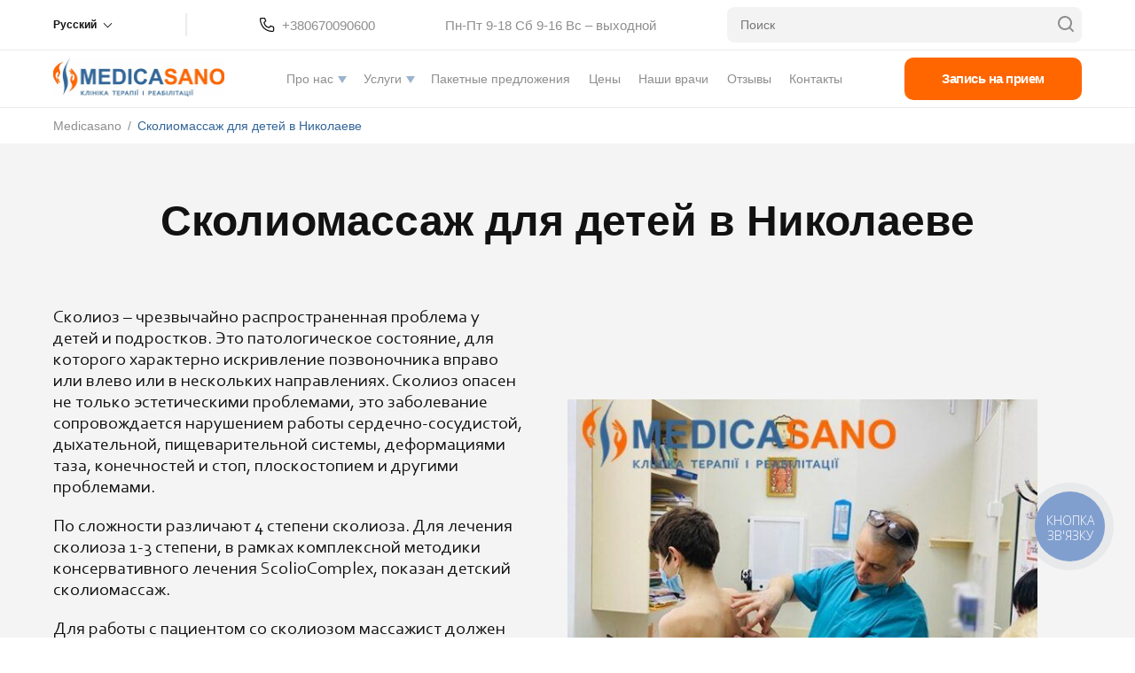

--- FILE ---
content_type: text/html; charset=UTF-8
request_url: https://medicasano.com.ua/ru/skolyomassazh-dlia-detej-v-nykolaeve/
body_size: 29122
content:

<!doctype html>
<html lang="ru">
<head>
<meta http-equiv="Content-type" content="text/html; charset=UTF-8">
<meta http-equiv="X-UA-Compatible" content="IE=Edge">
<meta name="viewport" content="width=device-width, initial-scale=1">
<title>Сколиомассаж для детей в Николаеве в клинике MedicaSano ⭐</title>

<link rel="icon" type="image/png" sizes="32x32" href="https://medicasano.com.ua/wp-content/themes/medicasano_theme/favicon-32x32.png">
<link rel="icon" type="image/png" sizes="16x16" href="https://medicasano.com.ua/wp-content/themes/medicasano_theme/favicon-16x16.png">
<link rel="shortcut icon" href="https://medicasano.com.ua/wp-content/themes/medicasano_theme/favicon.ico">

<meta name='robots' content='index, follow, max-image-preview:large, max-snippet:-1, max-video-preview:-1' />
<link rel="alternate" href="https://medicasano.com.ua/ru/skolyomassazh-dlia-detej-v-nykolaeve/" hreflang="ru" />
<link rel="alternate" href="https://medicasano.com.ua/skoliomasazh-dlia-ditej-v-mykolaievi/" hreflang="uk" />
<!-- Google tag (gtag.js) consent mode dataLayer added by Site Kit -->
<script type="text/javascript" id="google_gtagjs-js-consent-mode-data-layer">
/* <![CDATA[ */
window.dataLayer = window.dataLayer || [];function gtag(){dataLayer.push(arguments);}
gtag('consent', 'default', {"ad_personalization":"denied","ad_storage":"denied","ad_user_data":"denied","analytics_storage":"denied","functionality_storage":"denied","security_storage":"denied","personalization_storage":"denied","region":["AT","BE","BG","CH","CY","CZ","DE","DK","EE","ES","FI","FR","GB","GR","HR","HU","IE","IS","IT","LI","LT","LU","LV","MT","NL","NO","PL","PT","RO","SE","SI","SK"],"wait_for_update":500});
window._googlesitekitConsentCategoryMap = {"statistics":["analytics_storage"],"marketing":["ad_storage","ad_user_data","ad_personalization"],"functional":["functionality_storage","security_storage"],"preferences":["personalization_storage"]};
window._googlesitekitConsents = {"ad_personalization":"denied","ad_storage":"denied","ad_user_data":"denied","analytics_storage":"denied","functionality_storage":"denied","security_storage":"denied","personalization_storage":"denied","region":["AT","BE","BG","CH","CY","CZ","DE","DK","EE","ES","FI","FR","GB","GR","HR","HU","IE","IS","IT","LI","LT","LU","LV","MT","NL","NO","PL","PT","RO","SE","SI","SK"],"wait_for_update":500};
/* ]]> */
</script>
<!-- End Google tag (gtag.js) consent mode dataLayer added by Site Kit -->

	<!-- This site is optimized with the Yoast SEO plugin v22.3 - https://yoast.com/wordpress/plugins/seo/ -->
	<meta name="description" content="Сколиомассаж для детей в Миколаєві⭐️ Центр Города, собственные методики лечения ✔️Без операций ⭐️" />
	<link rel="canonical" href="https://medicasano.com.ua/ru/skolyomassazh-dlia-detej-v-nykolaeve/" />
	<meta property="og:locale" content="ru_RU" />
	<meta property="og:locale:alternate" content="uk_UA" />
	<meta property="og:type" content="website" />
	<meta property="og:title" content="Сколиомассаж для детей в Николаеве в клинике MedicaSano ⭐" />
	<meta property="og:description" content="Сколиомассаж для детей в Миколаєві⭐️ Центр Города, собственные методики лечения ✔️Без операций ⭐️" />
	<meta property="og:url" content="https://medicasano.com.ua/ru/skolyomassazh-dlia-detej-v-nykolaeve/" />
	<meta property="og:site_name" content="medicasano" />
	<meta property="article:modified_time" content="2024-07-14T07:05:14+00:00" />
	<meta property="og:image" content="https://medicasano.com.ua/wp-content/themes/medicasano_theme/img/logo_full.png" />
	<meta property="og:image:width" content="230" />
	<meta property="og:image:height" content="55" />
	<meta property="og:image:type" content="image/png" />
	<meta name="twitter:card" content="summary_large_image" />
	<!-- / Yoast SEO plugin. -->


<link rel='dns-prefetch' href='//www.googletagmanager.com' />
<style id='wp-img-auto-sizes-contain-inline-css' type='text/css'>
img:is([sizes=auto i],[sizes^="auto," i]){contain-intrinsic-size:3000px 1500px}
/*# sourceURL=wp-img-auto-sizes-contain-inline-css */
</style>
<style id='wp-block-library-inline-css' type='text/css'>
:root{--wp-block-synced-color:#7a00df;--wp-block-synced-color--rgb:122,0,223;--wp-bound-block-color:var(--wp-block-synced-color);--wp-editor-canvas-background:#ddd;--wp-admin-theme-color:#007cba;--wp-admin-theme-color--rgb:0,124,186;--wp-admin-theme-color-darker-10:#006ba1;--wp-admin-theme-color-darker-10--rgb:0,107,160.5;--wp-admin-theme-color-darker-20:#005a87;--wp-admin-theme-color-darker-20--rgb:0,90,135;--wp-admin-border-width-focus:2px}@media (min-resolution:192dpi){:root{--wp-admin-border-width-focus:1.5px}}.wp-element-button{cursor:pointer}:root .has-very-light-gray-background-color{background-color:#eee}:root .has-very-dark-gray-background-color{background-color:#313131}:root .has-very-light-gray-color{color:#eee}:root .has-very-dark-gray-color{color:#313131}:root .has-vivid-green-cyan-to-vivid-cyan-blue-gradient-background{background:linear-gradient(135deg,#00d084,#0693e3)}:root .has-purple-crush-gradient-background{background:linear-gradient(135deg,#34e2e4,#4721fb 50%,#ab1dfe)}:root .has-hazy-dawn-gradient-background{background:linear-gradient(135deg,#faaca8,#dad0ec)}:root .has-subdued-olive-gradient-background{background:linear-gradient(135deg,#fafae1,#67a671)}:root .has-atomic-cream-gradient-background{background:linear-gradient(135deg,#fdd79a,#004a59)}:root .has-nightshade-gradient-background{background:linear-gradient(135deg,#330968,#31cdcf)}:root .has-midnight-gradient-background{background:linear-gradient(135deg,#020381,#2874fc)}:root{--wp--preset--font-size--normal:16px;--wp--preset--font-size--huge:42px}.has-regular-font-size{font-size:1em}.has-larger-font-size{font-size:2.625em}.has-normal-font-size{font-size:var(--wp--preset--font-size--normal)}.has-huge-font-size{font-size:var(--wp--preset--font-size--huge)}.has-text-align-center{text-align:center}.has-text-align-left{text-align:left}.has-text-align-right{text-align:right}.has-fit-text{white-space:nowrap!important}#end-resizable-editor-section{display:none}.aligncenter{clear:both}.items-justified-left{justify-content:flex-start}.items-justified-center{justify-content:center}.items-justified-right{justify-content:flex-end}.items-justified-space-between{justify-content:space-between}.screen-reader-text{border:0;clip-path:inset(50%);height:1px;margin:-1px;overflow:hidden;padding:0;position:absolute;width:1px;word-wrap:normal!important}.screen-reader-text:focus{background-color:#ddd;clip-path:none;color:#444;display:block;font-size:1em;height:auto;left:5px;line-height:normal;padding:15px 23px 14px;text-decoration:none;top:5px;width:auto;z-index:100000}html :where(.has-border-color){border-style:solid}html :where([style*=border-top-color]){border-top-style:solid}html :where([style*=border-right-color]){border-right-style:solid}html :where([style*=border-bottom-color]){border-bottom-style:solid}html :where([style*=border-left-color]){border-left-style:solid}html :where([style*=border-width]){border-style:solid}html :where([style*=border-top-width]){border-top-style:solid}html :where([style*=border-right-width]){border-right-style:solid}html :where([style*=border-bottom-width]){border-bottom-style:solid}html :where([style*=border-left-width]){border-left-style:solid}html :where(img[class*=wp-image-]){height:auto;max-width:100%}:where(figure){margin:0 0 1em}html :where(.is-position-sticky){--wp-admin--admin-bar--position-offset:var(--wp-admin--admin-bar--height,0px)}@media screen and (max-width:600px){html :where(.is-position-sticky){--wp-admin--admin-bar--position-offset:0px}}

/*# sourceURL=wp-block-library-inline-css */
</style><style id='global-styles-inline-css' type='text/css'>
:root{--wp--preset--aspect-ratio--square: 1;--wp--preset--aspect-ratio--4-3: 4/3;--wp--preset--aspect-ratio--3-4: 3/4;--wp--preset--aspect-ratio--3-2: 3/2;--wp--preset--aspect-ratio--2-3: 2/3;--wp--preset--aspect-ratio--16-9: 16/9;--wp--preset--aspect-ratio--9-16: 9/16;--wp--preset--color--black: #000000;--wp--preset--color--cyan-bluish-gray: #abb8c3;--wp--preset--color--white: #ffffff;--wp--preset--color--pale-pink: #f78da7;--wp--preset--color--vivid-red: #cf2e2e;--wp--preset--color--luminous-vivid-orange: #ff6900;--wp--preset--color--luminous-vivid-amber: #fcb900;--wp--preset--color--light-green-cyan: #7bdcb5;--wp--preset--color--vivid-green-cyan: #00d084;--wp--preset--color--pale-cyan-blue: #8ed1fc;--wp--preset--color--vivid-cyan-blue: #0693e3;--wp--preset--color--vivid-purple: #9b51e0;--wp--preset--gradient--vivid-cyan-blue-to-vivid-purple: linear-gradient(135deg,rgb(6,147,227) 0%,rgb(155,81,224) 100%);--wp--preset--gradient--light-green-cyan-to-vivid-green-cyan: linear-gradient(135deg,rgb(122,220,180) 0%,rgb(0,208,130) 100%);--wp--preset--gradient--luminous-vivid-amber-to-luminous-vivid-orange: linear-gradient(135deg,rgb(252,185,0) 0%,rgb(255,105,0) 100%);--wp--preset--gradient--luminous-vivid-orange-to-vivid-red: linear-gradient(135deg,rgb(255,105,0) 0%,rgb(207,46,46) 100%);--wp--preset--gradient--very-light-gray-to-cyan-bluish-gray: linear-gradient(135deg,rgb(238,238,238) 0%,rgb(169,184,195) 100%);--wp--preset--gradient--cool-to-warm-spectrum: linear-gradient(135deg,rgb(74,234,220) 0%,rgb(151,120,209) 20%,rgb(207,42,186) 40%,rgb(238,44,130) 60%,rgb(251,105,98) 80%,rgb(254,248,76) 100%);--wp--preset--gradient--blush-light-purple: linear-gradient(135deg,rgb(255,206,236) 0%,rgb(152,150,240) 100%);--wp--preset--gradient--blush-bordeaux: linear-gradient(135deg,rgb(254,205,165) 0%,rgb(254,45,45) 50%,rgb(107,0,62) 100%);--wp--preset--gradient--luminous-dusk: linear-gradient(135deg,rgb(255,203,112) 0%,rgb(199,81,192) 50%,rgb(65,88,208) 100%);--wp--preset--gradient--pale-ocean: linear-gradient(135deg,rgb(255,245,203) 0%,rgb(182,227,212) 50%,rgb(51,167,181) 100%);--wp--preset--gradient--electric-grass: linear-gradient(135deg,rgb(202,248,128) 0%,rgb(113,206,126) 100%);--wp--preset--gradient--midnight: linear-gradient(135deg,rgb(2,3,129) 0%,rgb(40,116,252) 100%);--wp--preset--font-size--small: 13px;--wp--preset--font-size--medium: 20px;--wp--preset--font-size--large: 36px;--wp--preset--font-size--x-large: 42px;--wp--preset--spacing--20: 0.44rem;--wp--preset--spacing--30: 0.67rem;--wp--preset--spacing--40: 1rem;--wp--preset--spacing--50: 1.5rem;--wp--preset--spacing--60: 2.25rem;--wp--preset--spacing--70: 3.38rem;--wp--preset--spacing--80: 5.06rem;--wp--preset--shadow--natural: 6px 6px 9px rgba(0, 0, 0, 0.2);--wp--preset--shadow--deep: 12px 12px 50px rgba(0, 0, 0, 0.4);--wp--preset--shadow--sharp: 6px 6px 0px rgba(0, 0, 0, 0.2);--wp--preset--shadow--outlined: 6px 6px 0px -3px rgb(255, 255, 255), 6px 6px rgb(0, 0, 0);--wp--preset--shadow--crisp: 6px 6px 0px rgb(0, 0, 0);}:where(.is-layout-flex){gap: 0.5em;}:where(.is-layout-grid){gap: 0.5em;}body .is-layout-flex{display: flex;}.is-layout-flex{flex-wrap: wrap;align-items: center;}.is-layout-flex > :is(*, div){margin: 0;}body .is-layout-grid{display: grid;}.is-layout-grid > :is(*, div){margin: 0;}:where(.wp-block-columns.is-layout-flex){gap: 2em;}:where(.wp-block-columns.is-layout-grid){gap: 2em;}:where(.wp-block-post-template.is-layout-flex){gap: 1.25em;}:where(.wp-block-post-template.is-layout-grid){gap: 1.25em;}.has-black-color{color: var(--wp--preset--color--black) !important;}.has-cyan-bluish-gray-color{color: var(--wp--preset--color--cyan-bluish-gray) !important;}.has-white-color{color: var(--wp--preset--color--white) !important;}.has-pale-pink-color{color: var(--wp--preset--color--pale-pink) !important;}.has-vivid-red-color{color: var(--wp--preset--color--vivid-red) !important;}.has-luminous-vivid-orange-color{color: var(--wp--preset--color--luminous-vivid-orange) !important;}.has-luminous-vivid-amber-color{color: var(--wp--preset--color--luminous-vivid-amber) !important;}.has-light-green-cyan-color{color: var(--wp--preset--color--light-green-cyan) !important;}.has-vivid-green-cyan-color{color: var(--wp--preset--color--vivid-green-cyan) !important;}.has-pale-cyan-blue-color{color: var(--wp--preset--color--pale-cyan-blue) !important;}.has-vivid-cyan-blue-color{color: var(--wp--preset--color--vivid-cyan-blue) !important;}.has-vivid-purple-color{color: var(--wp--preset--color--vivid-purple) !important;}.has-black-background-color{background-color: var(--wp--preset--color--black) !important;}.has-cyan-bluish-gray-background-color{background-color: var(--wp--preset--color--cyan-bluish-gray) !important;}.has-white-background-color{background-color: var(--wp--preset--color--white) !important;}.has-pale-pink-background-color{background-color: var(--wp--preset--color--pale-pink) !important;}.has-vivid-red-background-color{background-color: var(--wp--preset--color--vivid-red) !important;}.has-luminous-vivid-orange-background-color{background-color: var(--wp--preset--color--luminous-vivid-orange) !important;}.has-luminous-vivid-amber-background-color{background-color: var(--wp--preset--color--luminous-vivid-amber) !important;}.has-light-green-cyan-background-color{background-color: var(--wp--preset--color--light-green-cyan) !important;}.has-vivid-green-cyan-background-color{background-color: var(--wp--preset--color--vivid-green-cyan) !important;}.has-pale-cyan-blue-background-color{background-color: var(--wp--preset--color--pale-cyan-blue) !important;}.has-vivid-cyan-blue-background-color{background-color: var(--wp--preset--color--vivid-cyan-blue) !important;}.has-vivid-purple-background-color{background-color: var(--wp--preset--color--vivid-purple) !important;}.has-black-border-color{border-color: var(--wp--preset--color--black) !important;}.has-cyan-bluish-gray-border-color{border-color: var(--wp--preset--color--cyan-bluish-gray) !important;}.has-white-border-color{border-color: var(--wp--preset--color--white) !important;}.has-pale-pink-border-color{border-color: var(--wp--preset--color--pale-pink) !important;}.has-vivid-red-border-color{border-color: var(--wp--preset--color--vivid-red) !important;}.has-luminous-vivid-orange-border-color{border-color: var(--wp--preset--color--luminous-vivid-orange) !important;}.has-luminous-vivid-amber-border-color{border-color: var(--wp--preset--color--luminous-vivid-amber) !important;}.has-light-green-cyan-border-color{border-color: var(--wp--preset--color--light-green-cyan) !important;}.has-vivid-green-cyan-border-color{border-color: var(--wp--preset--color--vivid-green-cyan) !important;}.has-pale-cyan-blue-border-color{border-color: var(--wp--preset--color--pale-cyan-blue) !important;}.has-vivid-cyan-blue-border-color{border-color: var(--wp--preset--color--vivid-cyan-blue) !important;}.has-vivid-purple-border-color{border-color: var(--wp--preset--color--vivid-purple) !important;}.has-vivid-cyan-blue-to-vivid-purple-gradient-background{background: var(--wp--preset--gradient--vivid-cyan-blue-to-vivid-purple) !important;}.has-light-green-cyan-to-vivid-green-cyan-gradient-background{background: var(--wp--preset--gradient--light-green-cyan-to-vivid-green-cyan) !important;}.has-luminous-vivid-amber-to-luminous-vivid-orange-gradient-background{background: var(--wp--preset--gradient--luminous-vivid-amber-to-luminous-vivid-orange) !important;}.has-luminous-vivid-orange-to-vivid-red-gradient-background{background: var(--wp--preset--gradient--luminous-vivid-orange-to-vivid-red) !important;}.has-very-light-gray-to-cyan-bluish-gray-gradient-background{background: var(--wp--preset--gradient--very-light-gray-to-cyan-bluish-gray) !important;}.has-cool-to-warm-spectrum-gradient-background{background: var(--wp--preset--gradient--cool-to-warm-spectrum) !important;}.has-blush-light-purple-gradient-background{background: var(--wp--preset--gradient--blush-light-purple) !important;}.has-blush-bordeaux-gradient-background{background: var(--wp--preset--gradient--blush-bordeaux) !important;}.has-luminous-dusk-gradient-background{background: var(--wp--preset--gradient--luminous-dusk) !important;}.has-pale-ocean-gradient-background{background: var(--wp--preset--gradient--pale-ocean) !important;}.has-electric-grass-gradient-background{background: var(--wp--preset--gradient--electric-grass) !important;}.has-midnight-gradient-background{background: var(--wp--preset--gradient--midnight) !important;}.has-small-font-size{font-size: var(--wp--preset--font-size--small) !important;}.has-medium-font-size{font-size: var(--wp--preset--font-size--medium) !important;}.has-large-font-size{font-size: var(--wp--preset--font-size--large) !important;}.has-x-large-font-size{font-size: var(--wp--preset--font-size--x-large) !important;}
/*# sourceURL=global-styles-inline-css */
</style>

<style id='classic-theme-styles-inline-css' type='text/css'>
/*! This file is auto-generated */
.wp-block-button__link{color:#fff;background-color:#32373c;border-radius:9999px;box-shadow:none;text-decoration:none;padding:calc(.667em + 2px) calc(1.333em + 2px);font-size:1.125em}.wp-block-file__button{background:#32373c;color:#fff;text-decoration:none}
/*# sourceURL=/wp-includes/css/classic-themes.min.css */
</style>
<link rel='stylesheet' id='contact-form-7-css' href='https://medicasano.com.ua/wp-content/plugins/contact-form-7/includes/css/styles.css?ver=6.0.1' type='text/css' media='all' />
<style id='rocket-lazyload-inline-css' type='text/css'>
.rll-youtube-player{position:relative;padding-bottom:56.23%;height:0;overflow:hidden;max-width:100%;}.rll-youtube-player:focus-within{outline: 2px solid currentColor;outline-offset: 5px;}.rll-youtube-player iframe{position:absolute;top:0;left:0;width:100%;height:100%;z-index:100;background:0 0}.rll-youtube-player img{bottom:0;display:block;left:0;margin:auto;max-width:100%;width:100%;position:absolute;right:0;top:0;border:none;height:auto;-webkit-transition:.4s all;-moz-transition:.4s all;transition:.4s all}.rll-youtube-player img:hover{-webkit-filter:brightness(75%)}.rll-youtube-player .play{height:100%;width:100%;left:0;top:0;position:absolute;background:url(https://medicasano.com.ua/wp-content/plugins/rocket-lazy-load/assets/img/youtube.png) no-repeat center;background-color: transparent !important;cursor:pointer;border:none;}
/*# sourceURL=rocket-lazyload-inline-css */
</style>

<!-- Сниппет тегов Google (gtag.js), добавленный Site Kit -->
<!-- Сниппет Google Analytics добавлен с помощью Site Kit -->
<script type="text/javascript" src="https://www.googletagmanager.com/gtag/js?id=GT-TB7V7ZJ" id="google_gtagjs-js" async></script>
<script type="text/javascript" id="google_gtagjs-js-after">
/* <![CDATA[ */
window.dataLayer = window.dataLayer || [];function gtag(){dataLayer.push(arguments);}
gtag("set","linker",{"domains":["medicasano.com.ua"]});
gtag("js", new Date());
gtag("set", "developer_id.dZTNiMT", true);
gtag("config", "GT-TB7V7ZJ", {"googlesitekit_post_type":"page"});
 window._googlesitekit = window._googlesitekit || {}; window._googlesitekit.throttledEvents = []; window._googlesitekit.gtagEvent = (name, data) => { var key = JSON.stringify( { name, data } ); if ( !! window._googlesitekit.throttledEvents[ key ] ) { return; } window._googlesitekit.throttledEvents[ key ] = true; setTimeout( () => { delete window._googlesitekit.throttledEvents[ key ]; }, 5 ); gtag( "event", name, { ...data, event_source: "site-kit" } ); }; 
//# sourceURL=google_gtagjs-js-after
/* ]]> */
</script>
<meta name="generator" content="Site Kit by Google 1.170.0" />		<script type="text/javascript">
				(function(c,l,a,r,i,t,y){
					c[a]=c[a]||function(){(c[a].q=c[a].q||[]).push(arguments)};t=l.createElement(r);t.async=1;
					t.src="https://www.clarity.ms/tag/"+i+"?ref=wordpress";y=l.getElementsByTagName(r)[0];y.parentNode.insertBefore(t,y);
				})(window, document, "clarity", "script", "o7pa5hmsyp");
		</script>
		<script type="application/ld+json">
        {
            "@context": "https://schema.org",
            "@type": "MedicalClinic",
            "name": "Medicasano",
            "url": "https://medicasano.com.ua/ru/skolyomassazh-dlia-detej-v-nykolaeve/",
            "image": "https://medicasano.com.ua/wp-content/themes/medicasano_theme/img/logo_full.png",
            "telephone": "+380670090600",
            "email": "medicasano.mykolaiv@gmail.com",
            "currenciesAccepted": "UAH",
            "priceRange": "$$",
            "openingHoursSpecification": [
                {
                    "@type": "OpeningHoursSpecification",
                    "dayOfWeek": ["Monday", "Tuesday", "Wednesday", "Thursday", "Friday"],
                    "opens": "09:00",
                    "closes": "18:00"
                },
                {
                    "@type": "OpeningHoursSpecification",
                    "dayOfWeek": ["Saturday", "Sunday"],
                    "opens": "09:00",
                    "closes": "16:00"
                }
            ],
            "address": {
                "@type": "PostalAddress",
                "streetAddress": "вул. Даля 2",
                "addressLocality": "Миколаїв",
                "addressRegion": "Миколаївська",
                "addressCountry": "Україна"
            }
        }
        </script>
<!-- Meta Pixel Code -->
<script type='text/javascript'>
!function(f,b,e,v,n,t,s){if(f.fbq)return;n=f.fbq=function(){n.callMethod?
n.callMethod.apply(n,arguments):n.queue.push(arguments)};if(!f._fbq)f._fbq=n;
n.push=n;n.loaded=!0;n.version='2.0';n.queue=[];t=b.createElement(e);t.async=!0;
t.src=v;s=b.getElementsByTagName(e)[0];s.parentNode.insertBefore(t,s)}(window,
document,'script','https://connect.facebook.net/en_US/fbevents.js?v=next');
</script>
<!-- End Meta Pixel Code -->
<script type='text/javascript'>var url = window.location.origin + '?ob=open-bridge';
            fbq('set', 'openbridge', '1644271796281544', url);
fbq('init', '1644271796281544', {}, {
    "agent": "wordpress-6.9-4.1.3"
})</script><script type='text/javascript'>
    fbq('track', 'PageView', []);
  </script><!-- Google tag (gtag.js) -->
<script async src="https://www.googletagmanager.com/gtag/js?id=AW-11371829809"></script>
<script>
  window.dataLayer = window.dataLayer || [];
  function gtag(){dataLayer.push(arguments);}
  gtag('js', new Date());
	
  gtag('config', 'AW-11371829809' , {'allow_enhanced_conversions':true});
</script><noscript><style id="rocket-lazyload-nojs-css">.rll-youtube-player, [data-lazy-src]{display:none !important;}</style></noscript>
<script src="https://medicasano.com.ua/wp-content/themes/medicasano_theme/js/jquery-3.7.0.min.js"></script>
<script src="https://medicasano.com.ua/wp-content/themes/medicasano_theme/js/tiny-slider.js"></script>
<script src="https://medicasano.com.ua/wp-content/themes/medicasano_theme/js/jquery.magnific-popup.min.js"></script>
<script src="https://medicasano.com.ua/wp-content/themes/medicasano_theme/js/imask.js"></script>
<script src="https://medicasano.com.ua/wp-content/themes/medicasano_theme/js/common.js?ver=13"></script>
<link rel="stylesheet" href="https://medicasano.com.ua/wp-content/themes/medicasano_theme/css/fonts.css">
<link rel="stylesheet" href="https://medicasano.com.ua/wp-content/themes/medicasano_theme/css/magnific-popup.css">
<link rel="stylesheet" href="https://medicasano.com.ua/wp-content/themes/medicasano_theme/css/tiny-slider.css">
<link rel="stylesheet" href="https://medicasano.com.ua/wp-content/themes/medicasano_theme/style.css?ver=8">
<link rel="stylesheet" href="https://medicasano.com.ua/wp-content/themes/medicasano_theme/media.css?ver=8">

<!-- Google Tag Manager -->
<script>(function(w,d,s,l,i){w[l]=w[l]||[];w[l].push({'gtm.start':
new Date().getTime(),event:'gtm.js'});var f=d.getElementsByTagName(s)[0],
j=d.createElement(s),dl=l!='dataLayer'?'&l='+l:'';j.async=true;j.src=
'https://www.googletagmanager.com/gtm.js?id='+i+dl;f.parentNode.insertBefore(j,f);
})(window,document,'script','dataLayer','GTM-KV7F4NZ5');</script>
<!-- End Google Tag Manager -->

<!-- Google tag (gtag.js) -->
<script async src="https://www.googletagmanager.com/gtag/js?id=G-SJJ3RSHRQ4"></script>
<script>
  window.dataLayer = window.dataLayer || [];
  function gtag(){dataLayer.push(arguments);}
  gtag('js', new Date());

  gtag('config', 'G-SJJ3RSHRQ4');
</script>

</head>

<body class="wp-singular page-template-default page page-id-3612 wp-theme-medicasano_theme">

<!-- Google Tag Manager (noscript) -->
<noscript><iframe src="https://www.googletagmanager.com/ns.html?id=GTM-KV7F4NZ5"
height="0" width="0" style="display:none;visibility:hidden"></iframe></noscript>
<!-- End Google Tag Manager (noscript) -->

<div class="content">


<div class="header_top">
	<div class="container">
		<div class="header_top_inner">
			<div class="header_top_lang">
				<div class="header_top_lang_selected">Русский</div>
				<div class="header_top_lang_ul">
					<div class="lang-item lang-item lang-item-4 lang-item-ru current-lang lang-item-first current-lang"><span lang="ru-RU" hreflang="ru-RU">Русский</span></div><div class="lang-item lang-item lang-item-7 lang-item-uk"><a lang="uk" hreflang="uk" href="https://medicasano.com.ua/skoliomasazh-dlia-ditej-v-mykolaievi/">Українська</a></div>				</div>
			</div>
			<div class="header_top_divide"></div>
			<div class="header_top_phones">
				<div class="header_top_phones_icon"><svg xmlns="http://www.w3.org/2000/svg" width="20" height="20" viewBox="0 0 20 20" fill="none">
	<path d="M16.2501 18.125H16.1438C3.86259 17.4187 2.11884 7.05625 1.87509 3.89375C1.85545 3.64786 1.88452 3.40052 1.96064 3.16588C2.03676 2.93125 2.15842 2.71394 2.31867 2.52641C2.47891 2.33888 2.67458 2.1848 2.89448 2.07302C3.11437 1.96124 3.35415 1.89395 3.60009 1.875H7.04384C7.29419 1.87476 7.53885 1.94969 7.74611 2.0901C7.95338 2.23051 8.11372 2.42992 8.20634 2.6625L9.15634 5C9.24781 5.22722 9.27051 5.4763 9.22162 5.71631C9.17273 5.95631 9.05441 6.17667 8.88134 6.35L7.55009 7.69375C7.75804 8.87547 8.32396 9.96479 9.17128 10.8143C10.0186 11.6639 11.1064 12.2327 12.2876 12.4438L13.6438 11.1C13.8198 10.9288 14.0422 10.8133 14.2834 10.7677C14.5246 10.7221 14.7738 10.7486 15.0001 10.8438L17.3563 11.7875C17.5854 11.8831 17.7809 12.0446 17.9178 12.2517C18.0547 12.4587 18.1269 12.7018 18.1251 12.95V16.25C18.1251 16.7473 17.9276 17.2242 17.5759 17.5758C17.2243 17.9275 16.7474 18.125 16.2501 18.125ZM3.75009 3.125C3.58433 3.125 3.42536 3.19085 3.30815 3.30806C3.19094 3.42527 3.12509 3.58424 3.12509 3.75V3.8C3.41259 7.5 5.25634 16.25 16.2126 16.875C16.2947 16.8801 16.377 16.8689 16.4548 16.8421C16.5326 16.8153 16.6043 16.7734 16.6658 16.7188C16.7274 16.6642 16.7775 16.598 16.8135 16.524C16.8494 16.45 16.8703 16.3696 16.8751 16.2875V12.95L14.5188 12.0062L12.7251 13.7875L12.4251 13.75C6.98759 13.0688 6.25009 7.63125 6.25009 7.575L6.21259 7.275L7.98759 5.48125L7.05009 3.125H3.75009Z" fill="#121212"/>
	</svg></div>
				<a href="tel:+380670090600" class="header_top_phone">+380670090600</a>
			</div>
			<div class="header_top_worktime">Пн-Пт 9-18 Сб 9-16 Вс – выходной</div>
			<div class="header_top_search">
				<form role="search" method="get" class="searchform" action="https://medicasano.com.ua/ru/" >
	<div>
		<input type="text" value="" name="s" class="s" placeholder="Поиск">
		<button type="submit" class="searchsubmit"><svg xmlns="http://www.w3.org/2000/svg" width="24" height="24" viewBox="0 0 24 24" fill="none">
<path d="M20.71 19.29L17.31 15.9C18.407 14.5025 19.0022 12.7767 19 11C19 9.41775 18.5308 7.87103 17.6518 6.55544C16.7727 5.23985 15.5233 4.21447 14.0615 3.60897C12.5997 3.00347 10.9911 2.84504 9.43928 3.15372C7.88743 3.4624 6.46197 4.22433 5.34315 5.34315C4.22433 6.46197 3.4624 7.88743 3.15372 9.43928C2.84504 10.9911 3.00347 12.5997 3.60897 14.0615C4.21447 15.5233 5.23985 16.7727 6.55544 17.6518C7.87103 18.5308 9.41775 19 11 19C12.7767 19.0022 14.5025 18.407 15.9 17.31L19.29 20.71C19.383 20.8037 19.4936 20.8781 19.6154 20.9289C19.7373 20.9797 19.868 21.0058 20 21.0058C20.132 21.0058 20.2627 20.9797 20.3846 20.9289C20.5064 20.8781 20.617 20.8037 20.71 20.71C20.8037 20.617 20.8781 20.5064 20.9289 20.3846C20.9797 20.2627 21.0058 20.132 21.0058 20C21.0058 19.868 20.9797 19.7373 20.9289 19.6154C20.8781 19.4936 20.8037 19.383 20.71 19.29ZM5 11C5 9.81331 5.3519 8.65328 6.01119 7.66658C6.67047 6.67989 7.60755 5.91085 8.7039 5.45673C9.80026 5.0026 11.0067 4.88378 12.1705 5.11529C13.3344 5.3468 14.4035 5.91825 15.2426 6.75736C16.0818 7.59648 16.6532 8.66558 16.8847 9.82946C17.1162 10.9933 16.9974 12.1997 16.5433 13.2961C16.0892 14.3925 15.3201 15.3295 14.3334 15.9888C13.3467 16.6481 12.1867 17 11 17C9.4087 17 7.88258 16.3679 6.75736 15.2426C5.63214 14.1174 5 12.5913 5 11Z"/>
</svg></button>
	</div>
</form>			</div>
		</div>
	</div>
</div>

<div class="header_bottom">
	<div class="container">
		<div class="header_bottom_inner">
			<div class="header_bottom_logo">
																<a href="/ru/"><img src="https://medicasano.com.ua/wp-content/themes/medicasano_theme/img/logo.png" alt="Медикасано – клиника терапии и реабилитации (Medicasano)"></a>
										</div>
			
			<a href="tel:+380670090600" class="header_bottom_mobile_phone"><svg xmlns="http://www.w3.org/2000/svg" width="30" height="30" viewBox="0 0 20 20" fill="none">
	<path d="M16.2501 18.125H16.1438C3.86259 17.4187 2.11884 7.05625 1.87509 3.89375C1.85545 3.64786 1.88452 3.40052 1.96064 3.16588C2.03676 2.93125 2.15842 2.71394 2.31867 2.52641C2.47891 2.33888 2.67458 2.1848 2.89448 2.07302C3.11437 1.96124 3.35415 1.89395 3.60009 1.875H7.04384C7.29419 1.87476 7.53885 1.94969 7.74611 2.0901C7.95338 2.23051 8.11372 2.42992 8.20634 2.6625L9.15634 5C9.24781 5.22722 9.27051 5.4763 9.22162 5.71631C9.17273 5.95631 9.05441 6.17667 8.88134 6.35L7.55009 7.69375C7.75804 8.87547 8.32396 9.96479 9.17128 10.8143C10.0186 11.6639 11.1064 12.2327 12.2876 12.4438L13.6438 11.1C13.8198 10.9288 14.0422 10.8133 14.2834 10.7677C14.5246 10.7221 14.7738 10.7486 15.0001 10.8438L17.3563 11.7875C17.5854 11.8831 17.7809 12.0446 17.9178 12.2517C18.0547 12.4587 18.1269 12.7018 18.1251 12.95V16.25C18.1251 16.7473 17.9276 17.2242 17.5759 17.5758C17.2243 17.9275 16.7474 18.125 16.2501 18.125ZM3.75009 3.125C3.58433 3.125 3.42536 3.19085 3.30815 3.30806C3.19094 3.42527 3.12509 3.58424 3.12509 3.75V3.8C3.41259 7.5 5.25634 16.25 16.2126 16.875C16.2947 16.8801 16.377 16.8689 16.4548 16.8421C16.5326 16.8153 16.6043 16.7734 16.6658 16.7188C16.7274 16.6642 16.7775 16.598 16.8135 16.524C16.8494 16.45 16.8703 16.3696 16.8751 16.2875V12.95L14.5188 12.0062L12.7251 13.7875L12.4251 13.75C6.98759 13.0688 6.25009 7.63125 6.25009 7.575L6.21259 7.275L7.98759 5.48125L7.05009 3.125H3.75009Z" fill="#F60"/>
	</svg></a>
			
			<button class="header_bottom_menu_btn_mobile"><img src="https://medicasano.com.ua/wp-content/themes/medicasano_theme/img/header_bottom_menu_btn_mobile.svg" alt="Меню"></button>
			<button class="header_bottom_menu_btn_mobile_close displaynone"><svg xmlns="http://www.w3.org/2000/svg" width="21" height="21" viewBox="0 0 21 21" fill="none"><rect y="18.2559" width="25.8177" height="2.86863" rx="1.43431" transform="rotate(-45 0 18.2559)" fill="#FF6600"/><rect x="2.02832" width="25.8177" height="2.86863" rx="1.43431" transform="rotate(45 2.02832 0)" fill="#FF6600"/></svg></button>
			<div class="header_bottom_menu">
				<form role="search" method="get" class="searchform" action="https://medicasano.com.ua/ru/" >
	<div>
		<input type="text" value="" name="s" class="s" placeholder="Поиск">
		<button type="submit" class="searchsubmit"><svg xmlns="http://www.w3.org/2000/svg" width="24" height="24" viewBox="0 0 24 24" fill="none">
<path d="M20.71 19.29L17.31 15.9C18.407 14.5025 19.0022 12.7767 19 11C19 9.41775 18.5308 7.87103 17.6518 6.55544C16.7727 5.23985 15.5233 4.21447 14.0615 3.60897C12.5997 3.00347 10.9911 2.84504 9.43928 3.15372C7.88743 3.4624 6.46197 4.22433 5.34315 5.34315C4.22433 6.46197 3.4624 7.88743 3.15372 9.43928C2.84504 10.9911 3.00347 12.5997 3.60897 14.0615C4.21447 15.5233 5.23985 16.7727 6.55544 17.6518C7.87103 18.5308 9.41775 19 11 19C12.7767 19.0022 14.5025 18.407 15.9 17.31L19.29 20.71C19.383 20.8037 19.4936 20.8781 19.6154 20.9289C19.7373 20.9797 19.868 21.0058 20 21.0058C20.132 21.0058 20.2627 20.9797 20.3846 20.9289C20.5064 20.8781 20.617 20.8037 20.71 20.71C20.8037 20.617 20.8781 20.5064 20.9289 20.3846C20.9797 20.2627 21.0058 20.132 21.0058 20C21.0058 19.868 20.9797 19.7373 20.9289 19.6154C20.8781 19.4936 20.8037 19.383 20.71 19.29ZM5 11C5 9.81331 5.3519 8.65328 6.01119 7.66658C6.67047 6.67989 7.60755 5.91085 8.7039 5.45673C9.80026 5.0026 11.0067 4.88378 12.1705 5.11529C13.3344 5.3468 14.4035 5.91825 15.2426 6.75736C16.0818 7.59648 16.6532 8.66558 16.8847 9.82946C17.1162 10.9933 16.9974 12.1997 16.5433 13.2961C16.0892 14.3925 15.3201 15.3295 14.3334 15.9888C13.3467 16.6481 12.1867 17 11 17C9.4087 17 7.88258 16.3679 6.75736 15.2426C5.63214 14.1174 5 12.5913 5 11Z"/>
</svg></button>
	</div>
</form>				<div class="head_menu_container"><ul id="menu-head_menu_ru" class="head_menu"><li id="menu-item-3003" class="head_menu_pop1 menu-item menu-item-type-custom menu-item-object-custom menu-item-has-children menu-item-3003"><a>Про нас</a>
<ul class="sub-menu">
	<li id="menu-item-3004" class="menu-item menu-item-type-custom menu-item-object-custom menu-item-has-children menu-item-3004"><a href="https://medicasano.com.ua/ru/o-klynyke/">О клинике</a>
	<ul class="sub-menu">
		<li id="menu-item-3020" class="menu-item menu-item-type-custom menu-item-object-custom menu-item-3020"><a href="https://medicasano.com.ua/ru/news/">Новости</a></li>
		<li id="menu-item-3158" class="menu-item menu-item-type-post_type menu-item-object-page menu-item-3158"><a href="https://medicasano.com.ua/ru/karera/">Карьера</a></li>
		<li id="menu-item-3629" class="menu-item menu-item-type-custom menu-item-object-custom menu-item-3629"><a href="/ru/blog/">Блог</a></li>
		<li id="menu-item-3016" class="menu-item menu-item-type-custom menu-item-object-custom menu-item-3016"><a href="https://medicasano.com.ua/ru/partnery/">Партнеры</a></li>
		<li id="menu-item-3008" class="menu-item menu-item-type-custom menu-item-object-custom menu-item-3008"><a rel="privacy-policy" href="https://medicasano.com.ua/ru/polytyka-konfydentsyalnosty/">Политика конфиденциальности</a></li>
	</ul>
</li>
	<li id="menu-item-3005" class="menu-item menu-item-type-custom menu-item-object-custom menu-item-has-children menu-item-3005"><a>Социальные проекты</a>
	<ul class="sub-menu">
		<li id="menu-item-3006" class="menu-item menu-item-type-custom menu-item-object-custom menu-item-3006"><a href="https://medicasano.com.ua/ru/syla-nastoiashchykh/">Сила Справжніх</a></li>
		<li id="menu-item-3007" class="menu-item menu-item-type-custom menu-item-object-custom menu-item-3007"><a href="https://medicasano.com.ua/ru/prohramma-uvazhenyia-dlia-voennosluzhashchykh-vsu-syl-oborony-veteranov-y-hrazhdanskykh-slabozashchyshchennykh-katehoryj/">Программа &#171;Уважения для военнослужащих ВСУ, Сил обороны&#187;</a></li>
	</ul>
</li>
<li class="header_menu_btn_block"><div class="header_menu_btn_block_h">Индивидуальный подход</div><div class="header_menu_btn_block_t">К каждому пациенту мы применяем ускорить его восстановление.</div><div class="header_menu_btn_block_btn"><a href="#reception_popup" class="orange_btn popup_btn">Записаться</a></div></li></ul>
</li>
<li id="menu-item-3018" class="head_menu_pop2 menu-item menu-item-type-custom menu-item-object-custom current-menu-ancestor menu-item-has-children menu-item-3018"><a>Услуги</a>
<ul class="sub-menu">
	<li id="menu-item-3021" class="menu-item menu-item-type-custom menu-item-object-custom menu-item-has-children menu-item-3021"><a>Взрослым</a>
	<ul class="sub-menu">
		<li id="menu-item-3022" class="menu-item menu-item-type-custom menu-item-object-custom menu-item-has-children menu-item-3022"><a href="https://medicasano.com.ua/ru/konsultatsyy-doktorov/">Консультации докторов</a>
		<ul class="sub-menu">
			<li id="menu-item-3023" class="menu-item menu-item-type-post_type menu-item-object-page menu-item-3023"><a href="https://medicasano.com.ua/ru/vrach-terapevt-v-nykolaeve/">Врач терапевт</a></li>
			<li id="menu-item-3028" class="menu-item menu-item-type-post_type menu-item-object-page menu-item-3028"><a href="https://medicasano.com.ua/ru/vrach-terapevt-fyzycheskoj-y-reabylytatsyonnoj-medytsyny/">Врач терапевт физической и реабилитационной медицины</a></li>
			<li id="menu-item-3024" class="menu-item menu-item-type-post_type menu-item-object-page menu-item-3024"><a href="https://medicasano.com.ua/ru/vrach-vertebroloh-v-nykolaeve/">Врач вертебролог</a></li>
			<li id="menu-item-3026" class="menu-item menu-item-type-post_type menu-item-object-page menu-item-3026"><a href="https://medicasano.com.ua/ru/vrach-ortoped-travmatoloh/">Врач ортопед-травматолог</a></li>
			<li id="menu-item-3031" class="menu-item menu-item-type-post_type menu-item-object-page menu-item-3031"><a href="https://medicasano.com.ua/ru/sportyvnyj-vrach-v-nykolaeve/">Спортивный врач</a></li>
			<li id="menu-item-3025" class="menu-item menu-item-type-post_type menu-item-object-page menu-item-3025"><a href="https://medicasano.com.ua/ru/vrach-nevroloh/">Врач невролог</a></li>
			<li id="menu-item-3029" class="menu-item menu-item-type-post_type menu-item-object-page menu-item-3029"><a href="https://medicasano.com.ua/ru/vrach-fleboloh-v-nykolaeve/">Врач флеболог</a></li>
			<li id="menu-item-3034" class="menu-item menu-item-type-post_type menu-item-object-page menu-item-3034"><a href="https://medicasano.com.ua/ru/mykrokhyrurh-v-nykolaeve/">Микрохирург</a></li>
			<li id="menu-item-3030" class="menu-item menu-item-type-post_type menu-item-object-page menu-item-3030"><a href="https://medicasano.com.ua/ru/doktor-anhyoloh-sosudystyj-khyrurh/">Доктор ангиолог, сосудистый хирург</a></li>
			<li id="menu-item-3033" class="menu-item menu-item-type-post_type menu-item-object-page menu-item-3033"><a href="https://medicasano.com.ua/ru/renthenojendovaskuliarnyj-khyrurh-v-nykolaeve/">Рентгеноэндоваскулярный хирург</a></li>
			<li id="menu-item-3032" class="menu-item menu-item-type-post_type menu-item-object-page menu-item-3032"><a href="https://medicasano.com.ua/ru/onlajn-konsultatsyia/">Онлайн консультация</a></li>
		</ul>
</li>
		<li id="menu-item-3036" class="menu-item menu-item-type-custom menu-item-object-custom menu-item-has-children menu-item-3036"><a href="https://medicasano.com.ua/ru/fyzyoterapyia-dlia-vzroslykh/">Физиотерапия для взрослых</a>
		<ul class="sub-menu">
			<li id="menu-item-3035" class="menu-item menu-item-type-post_type menu-item-object-page menu-item-3035"><a href="https://medicasano.com.ua/ru/udarno-volnovaia-terapyia-uvt/">Ударно-волновая терапия УВТ</a></li>
			<li id="menu-item-3037" class="menu-item menu-item-type-post_type menu-item-object-page menu-item-3037"><a href="https://medicasano.com.ua/ru/mahnytolazerultrazvukovaia-terapyia-mluz/">Магнитолазерультразвуковая терапия МЛУЗ</a></li>
			<li id="menu-item-3038" class="menu-item menu-item-type-post_type menu-item-object-page menu-item-3038"><a href="https://medicasano.com.ua/ru/mahnytolazernaia-terapyia-mlt/">Магнитолазерная терапия MLT</a></li>
			<li id="menu-item-3039" class="menu-item menu-item-type-post_type menu-item-object-page menu-item-3039"><a href="https://medicasano.com.ua/ru/mahnytoynduktsyonnaia-terapyia-jemyt/">Магнитоиндукционная терапия ЭМИТ</a></li>
			<li id="menu-item-3040" class="menu-item menu-item-type-post_type menu-item-object-page menu-item-3040"><a href="https://medicasano.com.ua/ru/svetoterapyia-ynfrakrasnoj-lampoj/">Светотерапия инфракрасной лампой</a></li>
			<li id="menu-item-3041" class="menu-item menu-item-type-post_type menu-item-object-page menu-item-3041"><a href="https://medicasano.com.ua/ru/lechebnyj-jelektroforez/">Лечебный электрофорез</a></li>
			<li id="menu-item-3042" class="menu-item menu-item-type-post_type menu-item-object-page menu-item-3042"><a href="https://medicasano.com.ua/ru/byorezonansnaia-stymuliatsyia/">Биорезонансная стимуляция</a></li>
			<li id="menu-item-3043" class="menu-item menu-item-type-post_type menu-item-object-page menu-item-3043"><a href="https://medicasano.com.ua/ru/darsonval-2/">Дарсонваль в Николаеве</a></li>
			<li id="menu-item-3044" class="menu-item menu-item-type-post_type menu-item-object-page menu-item-3044"><a href="https://medicasano.com.ua/ru/multyvolnovaia-lazernaia-terapyia-mls/">Мультиволновая лазерная терапия MLS</a></li>
			<li id="menu-item-3045" class="menu-item menu-item-type-post_type menu-item-object-page menu-item-3045"><a href="https://medicasano.com.ua/ru/vosstanovytelnaia-kvch-terapyia/">Восстановительная КВЧ-терапия</a></li>
			<li id="menu-item-4952" class="menu-item menu-item-type-post_type menu-item-object-page menu-item-4952"><a href="https://medicasano.com.ua/ru/tekar-terapyia/">Текар-терапия в Николаеве</a></li>
		</ul>
</li>
		<li id="menu-item-3047" class="menu-item menu-item-type-custom menu-item-object-custom menu-item-has-children menu-item-3047"><a href="https://medicasano.com.ua/ru/reabylytatsyia-v-nykolaeve/">Реабилитация</a>
		<ul class="sub-menu">
			<li id="menu-item-3121" class="menu-item menu-item-type-custom menu-item-object-custom menu-item-3121"><a href="https://medicasano.com.ua/ru/fyzycheskaia-reabylytatsyia-posle-perelomov-v-nykolaeve/">Физическая реабилитация после переломов</a></li>
			<li id="menu-item-3120" class="menu-item menu-item-type-custom menu-item-object-custom menu-item-3120"><a href="https://medicasano.com.ua/ru/reabylytatsyia-posle-sportyvnykh-travm-v-nykolaeve/">Реабилитация после спортивных травм</a></li>
			<li id="menu-item-3119" class="menu-item menu-item-type-custom menu-item-object-custom menu-item-3119"><a href="https://medicasano.com.ua/ru/vozobnovlenye-posle-ynsulta-v-nykolaeve/">Восстановление после инсульта</a></li>
			<li id="menu-item-3118" class="menu-item menu-item-type-custom menu-item-object-custom menu-item-3118"><a href="https://medicasano.com.ua/ru/fyzycheskaia-reabylytatsyia-posle-operatsyj-v-nykolaeve/">Физическая реабилитация после операций</a></li>
		</ul>
</li>
		<li id="menu-item-3048" class="menu-item menu-item-type-custom menu-item-object-custom menu-item-has-children menu-item-3048"><a href="https://medicasano.com.ua/ru/massazh/">Массажи</a>
		<ul class="sub-menu">
			<li id="menu-item-3049" class="menu-item menu-item-type-post_type menu-item-object-page menu-item-3049"><a href="https://medicasano.com.ua/ru/massazh-lechebnyj/">Массаж лечебный</a></li>
			<li id="menu-item-3050" class="menu-item menu-item-type-post_type menu-item-object-page menu-item-3050"><a href="https://medicasano.com.ua/ru/massazh-posttravmatycheskyj/">Массаж посттравматический</a></li>
			<li id="menu-item-3051" class="menu-item menu-item-type-post_type menu-item-object-page menu-item-3051"><a href="https://medicasano.com.ua/ru/massazh-vosstanovytelnyj/">Массаж восстановительный</a></li>
		</ul>
</li>
		<li id="menu-item-3052" class="menu-item menu-item-type-custom menu-item-object-custom menu-item-has-children menu-item-3052"><a href="https://medicasano.com.ua/ru/usluhy-dnevnoho-statsyonara/">Дневной стационар</a>
		<ul class="sub-menu">
			<li id="menu-item-4225" class="menu-item menu-item-type-post_type menu-item-object-page menu-item-4225"><a href="https://medicasano.com.ua/ru/ynektsyonnye-protsedury-v-nykolaeve/">Инъекционные процедуры</a></li>
			<li id="menu-item-4250" class="menu-item menu-item-type-post_type menu-item-object-page menu-item-4250"><a href="https://medicasano.com.ua/ru/vnutrysustavnye-blokady-v-nykolaeve/">Внутрисуставные блокады</a></li>
			<li id="menu-item-3053" class="menu-item menu-item-type-post_type menu-item-object-page menu-item-3053"><a href="https://medicasano.com.ua/ru/medykamentoznaia-terapyia/">Медикаментозная терапия</a></li>
			<li id="menu-item-3054" class="menu-item menu-item-type-post_type menu-item-object-page menu-item-3054"><a href="https://medicasano.com.ua/ru/manypuliatsyonnye-usluhy/">Манипуляционные услуги</a></li>
			<li id="menu-item-3055" class="menu-item menu-item-type-post_type menu-item-object-page menu-item-3055"><a href="https://medicasano.com.ua/ru/operatsyy/">Операции</a></li>
			<li id="menu-item-4232" class="menu-item menu-item-type-post_type menu-item-object-page menu-item-4232"><a href="https://medicasano.com.ua/ru/hyaluronovaia-kyslota-v-nykolaeve/">Гиалуроновая кислота</a></li>
			<li id="menu-item-4242" class="menu-item menu-item-type-post_type menu-item-object-page menu-item-4242"><a href="https://medicasano.com.ua/ru/prp-plazmoterapyia-v-nykolaeve/">PRP-плазмотерапия</a></li>
			<li id="menu-item-3057" class="menu-item menu-item-type-post_type menu-item-object-page menu-item-3057"><a href="https://medicasano.com.ua/ru/botulynoterapyia/">Ботулинотерапия</a></li>
			<li id="menu-item-3058" class="menu-item menu-item-type-post_type menu-item-object-page menu-item-3058"><a href="https://medicasano.com.ua/ru/hriazelechenye/">Грязелечение</a></li>
		</ul>
</li>
		<li id="menu-item-3059" class="menu-item menu-item-type-custom menu-item-object-custom menu-item-has-children menu-item-3059"><a href="https://medicasano.com.ua/ru/usluhy-na-domu/">Услуги на дому</a>
		<ul class="sub-menu">
			<li id="menu-item-3199" class="menu-item menu-item-type-post_type menu-item-object-page menu-item-3199"><a href="https://medicasano.com.ua/ru/konsultatsyia-y-osmotr-vracha-na-domu-v-nykolaeve/">Консультация и осмотр врача на дому</a></li>
			<li id="menu-item-3198" class="menu-item menu-item-type-post_type menu-item-object-page menu-item-3198"><a href="https://medicasano.com.ua/ru/fyzyoterapevtycheskye-protsedury-na-domu/">Физиотерапевтические процедуры на дому</a></li>
			<li id="menu-item-3197" class="menu-item menu-item-type-post_type menu-item-object-page menu-item-3197"><a href="https://medicasano.com.ua/ru/reabylytatsyia-na-domu/">Реабилитация на дому</a></li>
			<li id="menu-item-3196" class="menu-item menu-item-type-post_type menu-item-object-page menu-item-3196"><a href="https://medicasano.com.ua/ru/massazh-na-domu/">Массаж на дому</a></li>
		</ul>
</li>
		<li id="menu-item-3062" class="menu-item menu-item-type-custom menu-item-object-custom menu-item-has-children menu-item-3062"><a href="https://medicasano.com.ua/ru/yzhotovlenye-ortopedycheskykh-stelok/">Изготовление стелек</a>
		<ul class="sub-menu">
			<li id="menu-item-3061" class="menu-item menu-item-type-post_type menu-item-object-page menu-item-3061"><a href="https://medicasano.com.ua/ru/yzhotovlenye-ortopedycheskykh-stelok-v-nykolaeve/">Изготовление ортопедических стелек</a></li>
		</ul>
</li>
	</ul>
</li>
	<li id="menu-item-4907" class="menu-item menu-item-type-custom menu-item-object-custom current-menu-ancestor menu-item-has-children menu-item-4907"><a>Детям</a>
	<ul class="sub-menu">
		<li id="menu-item-4908" class="menu-item menu-item-type-custom menu-item-object-custom menu-item-has-children menu-item-4908"><a href="https://medicasano.com.ua/ru/konsultatsyia-detskykh-vrachej/">Консультация детских докторов</a>
		<ul class="sub-menu">
			<li id="menu-item-4909" class="menu-item menu-item-type-post_type menu-item-object-page menu-item-4909"><a href="https://medicasano.com.ua/ru/detskyj-terapevt-fyzycheskoj-y-reabylytatsyonnoj-medytsyny/">Детский терапевт физической и реабилитационной медицины в Николаеве</a></li>
			<li id="menu-item-4910" class="menu-item menu-item-type-post_type menu-item-object-page menu-item-4910"><a href="https://medicasano.com.ua/ru/detskyj-ortoped-travmatoloh/">Детский ортопед-травматолог</a></li>
			<li id="menu-item-4911" class="menu-item menu-item-type-post_type menu-item-object-page menu-item-4911"><a href="https://medicasano.com.ua/ru/detskyj-vertebroloh-v-nykolaeve/">Детский вертебролог</a></li>
			<li id="menu-item-4912" class="menu-item menu-item-type-post_type menu-item-object-page menu-item-4912"><a href="https://medicasano.com.ua/ru/detskyj-sportyvnyj-vrach-v-nykolaeve/">Детский спортивный врач</a></li>
			<li id="menu-item-4913" class="menu-item menu-item-type-post_type menu-item-object-page menu-item-4913"><a href="https://medicasano.com.ua/ru/onlajn-konsultatsyia-detskoho-vracha/">Онлайн-консультация детского врача</a></li>
		</ul>
</li>
		<li id="menu-item-5906" class="menu-item menu-item-type-custom menu-item-object-custom menu-item-has-children menu-item-5906"><a href="https://medicasano.com.ua/ru/fyzyoterapyia-dlia-detej/">Физиотерапия для детей</a>
		<ul class="sub-menu">
			<li id="menu-item-4915" class="menu-item menu-item-type-post_type menu-item-object-page menu-item-4915"><a href="https://medicasano.com.ua/ru/mahnytolazerultrazvukovaia-terapyia-mluz/">Магнитолазерультразвуковая терапия МЛУЗ</a></li>
			<li id="menu-item-4916" class="menu-item menu-item-type-post_type menu-item-object-page menu-item-4916"><a href="https://medicasano.com.ua/ru/mahnytolazernaia-terapyia-mlt/">Магнитолазерная терапия MLT</a></li>
			<li id="menu-item-4917" class="menu-item menu-item-type-post_type menu-item-object-page menu-item-4917"><a href="https://medicasano.com.ua/ru/svetoterapyia-ynfrakrasnoj-lampoj/">Светотерапия инфракрасной лампой</a></li>
			<li id="menu-item-4918" class="menu-item menu-item-type-post_type menu-item-object-page menu-item-4918"><a href="https://medicasano.com.ua/ru/lechebnyj-jelektroforez/">Лечебный электрофорез</a></li>
			<li id="menu-item-4920" class="menu-item menu-item-type-post_type menu-item-object-page menu-item-4920"><a href="https://medicasano.com.ua/ru/darsonval-2/">Дарсонваль в Николаеве</a></li>
			<li id="menu-item-4921" class="menu-item menu-item-type-post_type menu-item-object-page menu-item-4921"><a href="https://medicasano.com.ua/ru/multyvolnovaia-lazernaia-terapyia-mls/">Мультиволновая лазерная терапия MLS</a></li>
			<li id="menu-item-4922" class="menu-item menu-item-type-post_type menu-item-object-page menu-item-4922"><a href="https://medicasano.com.ua/ru/vosstanovytelnaia-kvch-terapyia/">Восстановительная КВЧ-терапия</a></li>
			<li id="menu-item-4923" class="menu-item menu-item-type-post_type menu-item-object-page menu-item-4923"><a href="https://medicasano.com.ua/ru/tekar-terapyia/">Текар-терапия в Николаеве</a></li>
		</ul>
</li>
		<li id="menu-item-4914" class="menu-item menu-item-type-custom menu-item-object-custom current-menu-ancestor current-menu-parent menu-item-has-children menu-item-4914"><a href="https://medicasano.com.ua/ru/massazh-dlia-detej/">Детский массаж</a>
		<ul class="sub-menu">
			<li id="menu-item-4927" class="menu-item menu-item-type-post_type menu-item-object-page current-menu-item page_item page-item-3612 current_page_item menu-item-4927"><a href="https://medicasano.com.ua/ru/skolyomassazh-dlia-detej-v-nykolaeve/" aria-current="page">Сколиомассаж для детей</a></li>
			<li id="menu-item-4925" class="menu-item menu-item-type-post_type menu-item-object-page menu-item-4925"><a href="https://medicasano.com.ua/ru/detskyj-massazh-v-nykolaeve/">Детский массаж в Николаеве</a></li>
		</ul>
</li>
		<li id="menu-item-4928" class="menu-item menu-item-type-custom menu-item-object-custom menu-item-has-children menu-item-4928"><a href="https://medicasano.com.ua/ru/nashy-metodyky/">Наши методики</a>
		<ul class="sub-menu">
			<li id="menu-item-4930" class="menu-item menu-item-type-post_type menu-item-object-page menu-item-4930"><a href="https://medicasano.com.ua/ru/prohramma-rovnaia-osanka/">Программа Ровная Осанка</a></li>
			<li id="menu-item-4929" class="menu-item menu-item-type-post_type menu-item-object-page menu-item-4929"><a href="https://medicasano.com.ua/ru/uvelychenye-rosta-vo-vremia-korrektsyy-osanky-v-nykolaeve/">Увеличение роста во время коррекции осанки в Medicasano</a></li>
		</ul>
</li>
	</ul>
</li>
	<li id="menu-item-4944" class="menu-item menu-item-type-custom menu-item-object-custom menu-item-has-children menu-item-4944"><a>Военным</a>
	<ul class="sub-menu">
		<li id="menu-item-6033" class="menu-item menu-item-type-post_type menu-item-object-page menu-item-has-children menu-item-6033"><a href="https://medicasano.com.ua/ru/reabylytatsyia-voennykh/">Реабилитация военных</a>
		<ul class="sub-menu">
			<li id="menu-item-4948" class="menu-item menu-item-type-post_type menu-item-object-page menu-item-4948"><a href="https://medicasano.com.ua/ru/posttravmatycheskaia-reabylytatsyia/">Посттравматическая реабилитация</a></li>
			<li id="menu-item-4949" class="menu-item menu-item-type-post_type menu-item-object-page menu-item-4949"><a href="https://medicasano.com.ua/ru/lechenye-porazhenyj-pozvonochnyka-vsledstvye-noshenyia-bronezhyleta/">Лечение поражений позвоночника вследствие ношения бронежилета</a></li>
			<li id="menu-item-4953" class="menu-item menu-item-type-post_type menu-item-object-page menu-item-4953"><a href="https://medicasano.com.ua/ru/reabylytatsyia-posle-travm-y-ranenyj-konechnostej/">Реабилитация после травм и ранений конечностей</a></li>
			<li id="menu-item-4947" class="menu-item menu-item-type-post_type menu-item-object-page menu-item-4947"><a href="https://medicasano.com.ua/ru/reabylytatsyia-posle-akubarotravmy-kontuzyy-holovnoho-mozha/">Реабилитация после акубаротравмы, контузии головного мозга</a></li>
			<li id="menu-item-4946" class="menu-item menu-item-type-post_type menu-item-object-page menu-item-4946"><a href="https://medicasano.com.ua/ru/reabylytatsyia-posle-mynno-vzryvnykh-travm/">Реабилитация после минно-взрывных травм</a></li>
			<li id="menu-item-4950" class="menu-item menu-item-type-post_type menu-item-object-page menu-item-4950"><a href="https://medicasano.com.ua/ru/lechenye-nesrashchyvanyia-perelomov/">Лечение несращивания переломов</a></li>
			<li id="menu-item-4945" class="menu-item menu-item-type-post_type menu-item-object-page menu-item-4945"><a href="https://medicasano.com.ua/ru/reabylytatsyia-voennykh-v-nykolaeve/">Реабилитация военных в Николаеве</a></li>
		</ul>
</li>
		<li id="menu-item-4951" class="menu-item menu-item-type-post_type menu-item-object-page menu-item-4951"><a href="https://medicasano.com.ua/ru/syla-nastoiashchykh/">Сила Настоящих</a></li>
	</ul>
</li>
	<li id="menu-item-4127" class="menu-item menu-item-type-custom menu-item-object-custom menu-item-has-children menu-item-4127"><a>Лаборатория</a>
	<ul class="sub-menu">
		<li id="menu-item-6076" class="menu-item menu-item-type-post_type menu-item-object-page menu-item-has-children menu-item-6076"><a href="https://medicasano.com.ua/ru/analyzy/">Анализы</a>
		<ul class="sub-menu">
			<li id="menu-item-4128" class="menu-item menu-item-type-custom menu-item-object-custom menu-item-4128"><a href="https://medicasano.com.ua/ru/laboratornaia-dyahnostyka-v-nykolaeve/">Лабораторная диагностика</a></li>
			<li id="menu-item-4145" class="menu-item menu-item-type-post_type menu-item-object-page menu-item-4145"><a href="https://medicasano.com.ua/ru/analyz-krovy-v-nykolaeve/">Анализ крови</a></li>
			<li id="menu-item-4169" class="menu-item menu-item-type-post_type menu-item-object-page menu-item-4169"><a href="https://medicasano.com.ua/ru/analyz-pochechnykh-prob-v-nykolaeve/">Анализ почечных проб</a></li>
			<li id="menu-item-4175" class="menu-item menu-item-type-post_type menu-item-object-page menu-item-4175"><a href="https://medicasano.com.ua/ru/byokhymycheskye-yssledovanyia-mochy-v-nykolaeve/">Биохимические исследования мочи</a></li>
			<li id="menu-item-4139" class="menu-item menu-item-type-post_type menu-item-object-page menu-item-4139"><a href="https://medicasano.com.ua/ru/analyz-fermentov-v-nykolaeve/">Анализ ферментов</a></li>
			<li id="menu-item-4162" class="menu-item menu-item-type-post_type menu-item-object-page menu-item-4162"><a href="https://medicasano.com.ua/ru/analyz-mykrojelementov-v-nykolaeve/">Анализ микроэлементов</a></li>
			<li id="menu-item-4154" class="menu-item menu-item-type-post_type menu-item-object-page menu-item-4154"><a href="https://medicasano.com.ua/ru/analyz-lypydnoho-obmena-v-nykolaeve/">Анализ липидного обмена</a></li>
			<li id="menu-item-4210" class="menu-item menu-item-type-post_type menu-item-object-page menu-item-4210"><a href="https://medicasano.com.ua/ru/laboratornoe-yssledovanye-jelektrolytov-v-nykolaeve/">Лабораторное исследование электролитов</a></li>
			<li id="menu-item-4133" class="menu-item menu-item-type-post_type menu-item-object-page menu-item-4133"><a href="https://medicasano.com.ua/ru/analyz-belkov-y-amynokyslot-v-nykolaeve/">Анализ белков и аминокислот</a></li>
			<li id="menu-item-4217" class="menu-item menu-item-type-post_type menu-item-object-page menu-item-4217"><a href="https://medicasano.com.ua/ru/laboratornyj-analyz-na-vytamyny-v-nykolaeve/">Лабораторный анализ на витамины</a></li>
			<li id="menu-item-4196" class="menu-item menu-item-type-post_type menu-item-object-page menu-item-4196"><a href="https://medicasano.com.ua/ru/laboratornaia-dyahnostyka-hemostaza-v-nykolaeve/">Лабораторная диагностика гемостаза</a></li>
			<li id="menu-item-4182" class="menu-item menu-item-type-post_type menu-item-object-page menu-item-4182"><a href="https://medicasano.com.ua/ru/dyahnostyka-osteoporoza-v-nykolaeve/">Диагностика остеопороза</a></li>
			<li id="menu-item-4191" class="menu-item menu-item-type-post_type menu-item-object-page menu-item-4191"><a href="https://medicasano.com.ua/ru/laboratorna-diahnostyka-anemii-v-mykolaievi/">Лабораторная диагностика анемии</a></li>
			<li id="menu-item-4289" class="menu-item menu-item-type-post_type menu-item-object-page menu-item-4289"><a href="https://medicasano.com.ua/ru/analyz-pechenochnykh-prob-v-nykolaeve/">Анализ печеночных проб</a></li>
			<li id="menu-item-4202" class="menu-item menu-item-type-post_type menu-item-object-page menu-item-4202"><a href="https://medicasano.com.ua/ru/laboratornaia-dyahnostyka-serdechno-sosudystykh-zabolevanyj-v-nykolaeve/">Лабораторная диагностика сердечно-сосудистых заболеваний</a></li>
		</ul>
</li>
	</ul>
</li>
	<li id="menu-item-4662" class="menu-item menu-item-type-custom menu-item-object-custom menu-item-has-children menu-item-4662"><a>Что мы лечим?</a>
	<ul class="sub-menu">
		<li id="menu-item-6171" class="menu-item menu-item-type-post_type menu-item-object-page menu-item-has-children menu-item-6171"><a href="https://medicasano.com.ua/ru/lechenye-zabolevanyj-spyny/">Лечение заболеваний спины</a>
		<ul class="sub-menu">
			<li id="menu-item-4663" class="menu-item menu-item-type-post_type menu-item-object-page menu-item-4663"><a href="https://medicasano.com.ua/ru/lechenye-mezhpozvonkovoj-hryzhy-v-nykolaeve/">Лечение межпозвонковой грыжи</a></li>
			<li id="menu-item-4664" class="menu-item menu-item-type-post_type menu-item-object-page menu-item-4664"><a href="https://medicasano.com.ua/ru/lechenye-skolyoza-v-nykolaeve/">Лечение сколиоза</a></li>
			<li id="menu-item-4665" class="menu-item menu-item-type-post_type menu-item-object-page menu-item-4665"><a href="https://medicasano.com.ua/ru/lechenye-narushenyia-osanky-v-nykolaeve/">Лечение нарушения осанки</a></li>
			<li id="menu-item-4666" class="menu-item menu-item-type-post_type menu-item-object-page menu-item-4666"><a href="https://medicasano.com.ua/ru/lechenye-osteokhondroza-v-nykolaeve/">Лечение остеохондроза</a></li>
			<li id="menu-item-4667" class="menu-item menu-item-type-post_type menu-item-object-page menu-item-4667"><a href="https://medicasano.com.ua/ru/lechenye-protruzyy-v-nykolaeve/">Лечение протрузии</a></li>
			<li id="menu-item-4668" class="menu-item menu-item-type-post_type menu-item-object-page menu-item-4668"><a href="https://medicasano.com.ua/ru/lechenye-yshyasa-v-nykolaeve/">Лечение ишиаса</a></li>
			<li id="menu-item-4669" class="menu-item menu-item-type-post_type menu-item-object-page menu-item-4669"><a href="https://medicasano.com.ua/ru/lechenye-koreshkovoho-syndroma-v-nykolaeve/">Лечение корешкового синдрома</a></li>
		</ul>
</li>
		<li id="menu-item-6172" class="menu-item menu-item-type-post_type menu-item-object-page menu-item-has-children menu-item-6172"><a href="https://medicasano.com.ua/ru/likuvannia-bolovykh-syndromiv/">Лечение болевых синдромов</a>
		<ul class="sub-menu">
			<li id="menu-item-4672" class="menu-item menu-item-type-custom menu-item-object-custom menu-item-4672"><a href="https://medicasano.com.ua/ru/bol-v-spyne-lechenye-v-nykolaeve/">Боль в спине</a></li>
			<li id="menu-item-4674" class="menu-item menu-item-type-custom menu-item-object-custom menu-item-4674"><a href="https://medicasano.com.ua/ru/bol-v-pleche-lechenye-v-nykolaeve/">Боль в плече</a></li>
			<li id="menu-item-4673" class="menu-item menu-item-type-custom menu-item-object-custom menu-item-4673"><a href="https://medicasano.com.ua/ru/bol-v-shee-lechenye-v-nykolaeve/">Боль в шее</a></li>
			<li id="menu-item-4675" class="menu-item menu-item-type-custom menu-item-object-custom menu-item-4675"><a href="https://medicasano.com.ua/ru/bol-v-poiasnytse-lechenye-v-nykolaeve/">Боль в пояснице</a></li>
			<li id="menu-item-4676" class="menu-item menu-item-type-custom menu-item-object-custom menu-item-4676"><a href="https://medicasano.com.ua/ru/bol-v-hrudnom-otdele-lechenye-v-nykolaeve/">Боль в грудном отделе</a></li>
			<li id="menu-item-4677" class="menu-item menu-item-type-custom menu-item-object-custom menu-item-4677"><a href="https://medicasano.com.ua/ru/bol-v-kolene-lechenye-v-nykolaeve/">Боль в колене</a></li>
			<li id="menu-item-4678" class="menu-item menu-item-type-custom menu-item-object-custom menu-item-4678"><a href="https://medicasano.com.ua/ru/bol-v-tazobedrennom-sustave-lechenye-v-nykolaeve/">Боль в тазобедренном суставе</a></li>
			<li id="menu-item-4679" class="menu-item menu-item-type-custom menu-item-object-custom menu-item-4679"><a href="https://medicasano.com.ua/ru/holovnaia-bol-lechenye-v-nykolaeve/">Головная боль</a></li>
		</ul>
</li>
		<li id="menu-item-6170" class="menu-item menu-item-type-post_type menu-item-object-page menu-item-has-children menu-item-6170"><a href="https://medicasano.com.ua/ru/lechenye-boly-v-sustavakh/">Лечение боли в суставах</a>
		<ul class="sub-menu">
			<li id="menu-item-4681" class="menu-item menu-item-type-post_type menu-item-object-page menu-item-4681"><a href="https://medicasano.com.ua/ru/lechenye-artryta-v-nykolaeve/">Лечение артрита</a></li>
			<li id="menu-item-4682" class="menu-item menu-item-type-post_type menu-item-object-page menu-item-4682"><a href="https://medicasano.com.ua/ru/lechenye-artroza-v-nykolaeve/">Лечение артроза</a></li>
			<li id="menu-item-4683" class="menu-item menu-item-type-post_type menu-item-object-page menu-item-4683"><a href="https://medicasano.com.ua/ru/deformyruiushchyj-osteoartroz-lechenye-v-nykolaeve/">Деформирующий артроз</a></li>
			<li id="menu-item-4684" class="menu-item menu-item-type-post_type menu-item-object-page menu-item-4684"><a href="https://medicasano.com.ua/ru/kontraktury-sustavov-lechenye-v-nykolaeve/">Контрактуры суставов</a></li>
			<li id="menu-item-4685" class="menu-item menu-item-type-post_type menu-item-object-page menu-item-4685"><a href="https://medicasano.com.ua/ru/ohranychenye-dvyzhenyj-lechenye-v-nykolaeve/">Ограничение движений</a></li>
			<li id="menu-item-5158" class="menu-item menu-item-type-post_type menu-item-object-page menu-item-5158"><a href="https://medicasano.com.ua/ru/lechenye-bursyta-v-nykolaeve/">Лечение бурсита</a></li>
			<li id="menu-item-5159" class="menu-item menu-item-type-post_type menu-item-object-page menu-item-5159"><a href="https://medicasano.com.ua/ru/tendynyt-v-nykolaeve/">Лечение тендинита</a></li>
		</ul>
</li>
		<li id="menu-item-6169" class="menu-item menu-item-type-post_type menu-item-object-page menu-item-has-children menu-item-6169"><a href="https://medicasano.com.ua/ru/lechenye-zabolevanyj-myshechnoj-systemy/">Лечение заболеваний мышечной системы</a>
		<ul class="sub-menu">
			<li id="menu-item-4687" class="menu-item menu-item-type-post_type menu-item-object-page menu-item-4687"><a href="https://medicasano.com.ua/ru/lechenye-ploskostopyia-v-nykolaeve/">Лечение плоскостопия</a></li>
			<li id="menu-item-4688" class="menu-item menu-item-type-post_type menu-item-object-page menu-item-4688"><a href="https://medicasano.com.ua/ru/slabkist-u-zv-iazkakh-likuvannia-v-mykolaievi-kopiia/">Слабость в связках</a></li>
			<li id="menu-item-4689" class="menu-item menu-item-type-post_type menu-item-object-page menu-item-4689"><a href="https://medicasano.com.ua/ru/myozyt-lechenyia-v-nykolaeve/">Миозит</a></li>
			<li id="menu-item-4690" class="menu-item menu-item-type-post_type menu-item-object-page menu-item-4690"><a href="https://medicasano.com.ua/ru/ushyby-lechenyia-v-nykolaeve/">Ушибы</a></li>
			<li id="menu-item-4691" class="menu-item menu-item-type-post_type menu-item-object-page menu-item-4691"><a href="https://medicasano.com.ua/ru/hypertonus-myshts-lechenye-v-nykolaeve/">Гипертонус мышц</a></li>
			<li id="menu-item-4692" class="menu-item menu-item-type-post_type menu-item-object-page menu-item-4692"><a href="https://medicasano.com.ua/ru/kontraktura-lechenye-v-nykolaeve/">Контрактура</a></li>
			<li id="menu-item-4693" class="menu-item menu-item-type-post_type menu-item-object-page menu-item-4693"><a href="https://medicasano.com.ua/ru/myshechnaia-slabost-hypotonus-lechenye-v-nykolaeve/">Мышечная слабость (гипотонус)</a></li>
		</ul>
</li>
		<li id="menu-item-6168" class="menu-item menu-item-type-post_type menu-item-object-page menu-item-has-children menu-item-6168"><a href="https://medicasano.com.ua/ru/lechenye-zabolevanyj-sosudov/">Лечение заболеваний сосудов</a>
		<ul class="sub-menu">
			<li id="menu-item-5027" class="menu-item menu-item-type-post_type menu-item-object-page menu-item-5027"><a href="https://medicasano.com.ua/ru/lechenye-varykoza-v-nykolaeve/">Лечение варикоза</a></li>
			<li id="menu-item-5002" class="menu-item menu-item-type-post_type menu-item-object-page menu-item-5002"><a href="https://medicasano.com.ua/ru/lechenye-tromboflebyta-v-nykolaeve/">Лечение тромбофлебита</a></li>
			<li id="menu-item-5009" class="menu-item menu-item-type-post_type menu-item-object-page menu-item-5009"><a href="https://medicasano.com.ua/ru/lechenye-khronycheskoj-venoznoj-nedostatochnosty-v-nykolaeve/">Лечение хронической венозной недостаточности</a></li>
			<li id="menu-item-5018" class="menu-item menu-item-type-post_type menu-item-object-page menu-item-5018"><a href="https://medicasano.com.ua/ru/lechenye-hemanhyomy-v-nykolaeve/">Лечение гемангиомы</a></li>
			<li id="menu-item-5032" class="menu-item menu-item-type-post_type menu-item-object-page menu-item-5032"><a href="https://medicasano.com.ua/ru/lechenye-tromboza-hlubokykh-ven-v-nykolaeve/">Лечение тромбоза глубоких вен</a></li>
			<li id="menu-item-5035" class="menu-item menu-item-type-post_type menu-item-object-page menu-item-5035"><a href="https://medicasano.com.ua/ru/lechenye-zabolevanyj-peryferycheskykh-arteryj-v-nykolaeve/">Лечение заболеваний периферических артерий</a></li>
		</ul>
</li>
		<li id="menu-item-6167" class="menu-item menu-item-type-post_type menu-item-object-page menu-item-has-children menu-item-6167"><a href="https://medicasano.com.ua/ru/lechenye-osteoporoza/">Лечение остеопороза</a>
		<ul class="sub-menu">
			<li id="menu-item-4702" class="menu-item menu-item-type-post_type menu-item-object-page menu-item-4702"><a href="https://medicasano.com.ua/ru/lechenye-osteoporoza-pozvonochnyka-v-nykolaeve/">Лечение остеопороза позвоночника</a></li>
			<li id="menu-item-4698" class="menu-item menu-item-type-post_type menu-item-object-page menu-item-4698"><a href="https://medicasano.com.ua/ru/lechenye-rehyonarnoho-osteoporoza-v-nykolaeve/">Лечение регионарного остеопороза</a></li>
			<li id="menu-item-4697" class="menu-item menu-item-type-post_type menu-item-object-page menu-item-4697"><a href="https://medicasano.com.ua/ru/likuvannia-senilnoho-vikovoho-osteoporozu-v-mykolaievi/">Лечение сенильного (возрастного) остеопороза</a></li>
			<li id="menu-item-4699" class="menu-item menu-item-type-post_type menu-item-object-page menu-item-4699"><a href="https://medicasano.com.ua/ru/lechenye-postmenopauznoho-osteoporoza-v-nykolaeve/">Лечение постменопаузного остеопороза</a></li>
			<li id="menu-item-4700" class="menu-item menu-item-type-post_type menu-item-object-page menu-item-4700"><a href="https://medicasano.com.ua/ru/lechenye-osteoporoza-u-onkobolnykh-v-nykolaeve/">Лечение остеопороза у онкобольных</a></li>
			<li id="menu-item-4701" class="menu-item menu-item-type-post_type menu-item-object-page menu-item-4701"><a href="https://medicasano.com.ua/ru/lechenye-osteoporoza-stopy-v-nykolaeve/">Лечение остеопороза стопы</a></li>
			<li id="menu-item-4703" class="menu-item menu-item-type-post_type menu-item-object-page menu-item-4703"><a href="https://medicasano.com.ua/ru/lechenye-osteoporoza-kolennoho-sustava-v-nykolaeve/">Лечение остеопороза коленного сустава</a></li>
			<li id="menu-item-4704" class="menu-item menu-item-type-post_type menu-item-object-page menu-item-4704"><a href="https://medicasano.com.ua/ru/lechenye-osteopenyy-y-ranneho-osteoporoza-v-nykolaeve/">Лечение остеопении и раннего остеопороза</a></li>
		</ul>
</li>
		<li id="menu-item-6166" class="menu-item menu-item-type-post_type menu-item-object-page menu-item-has-children menu-item-6166"><a href="https://medicasano.com.ua/ru/dyahnostyka/">Диагностика</a>
		<ul class="sub-menu">
			<li id="menu-item-5039" class="menu-item menu-item-type-post_type menu-item-object-page menu-item-5039"><a href="https://medicasano.com.ua/ru/3d-dyahnostyka-pozvonochnyka-v-nykolaeve/">3D-диагностика позвоночника в Николаеве</a></li>
			<li id="menu-item-4996" class="menu-item menu-item-type-post_type menu-item-object-page menu-item-4996"><a href="https://medicasano.com.ua/ru/dyahnostyka-trombofylyy-v-nykolaeve/">Диагностика тромбофилий</a></li>
			<li id="menu-item-4985" class="menu-item menu-item-type-post_type menu-item-object-page menu-item-4985"><a href="https://medicasano.com.ua/ru/dyahnostyka-stop/">Диагностика стоп</a></li>
			<li id="menu-item-4901" class="menu-item menu-item-type-post_type menu-item-object-page menu-item-4901"><a href="https://medicasano.com.ua/ru/ranniaia-dyahnostyka-osteoporoza-v-nykolaeve/">Денситометрия</a></li>
		</ul>
</li>
		<li id="menu-item-6165" class="menu-item menu-item-type-post_type menu-item-object-page menu-item-has-children menu-item-6165"><a href="https://medicasano.com.ua/ru/fyzycheskaia-reabylytatsyia/">Физическая реабилитация</a>
		<ul class="sub-menu">
			<li id="menu-item-5505" class="menu-item menu-item-type-custom menu-item-object-custom menu-item-5505"><a href="https://medicasano.com.ua/ru/otdelenye-fyzycheskoj-reabylytatsyy/">Отделение физической реабилитации</a></li>
			<li id="menu-item-5500" class="menu-item menu-item-type-post_type menu-item-object-page menu-item-5500"><a href="https://medicasano.com.ua/ru/reabilitatsiia-pislia-zaminy-suhloba-v-mykolaievi-kopiia/">Реабилитация после замены сустава</a></li>
			<li id="menu-item-5501" class="menu-item menu-item-type-post_type menu-item-object-page menu-item-5501"><a href="https://medicasano.com.ua/ru/reabylytatsyia-posle-sosudystoj-khyrurhyy-v-nykolaeve/">Реабилитация после сосудистой хирургии</a></li>
			<li id="menu-item-5502" class="menu-item menu-item-type-post_type menu-item-object-page menu-item-5502"><a href="https://medicasano.com.ua/ru/vozobnovlenye-posle-ynsulta-y-ynfarkta-v-nykolaeve/">Восстановление после инсульта и инфаркта</a></li>
			<li id="menu-item-5503" class="menu-item menu-item-type-post_type menu-item-object-page menu-item-5503"><a href="https://medicasano.com.ua/ru/reabylytatsyia-predoperatsyonnoho-y-posleoperatsyonnoho-sostoianyia-v-nykolaeve/">Реабилитация предоперационного и послеоперационного состояния</a></li>
			<li id="menu-item-5504" class="menu-item menu-item-type-post_type menu-item-object-page menu-item-5504"><a href="https://medicasano.com.ua/ru/reabylytatsyia-posle-amputatsyy-nyzhnykh-konechnostej-v-nykolaeve/">Реабилитация после ампутации нижних конечностей</a></li>
		</ul>
</li>
	</ul>
</li>
</ul>
</li>
<li id="menu-item-3468" class="menu-item menu-item-type-custom menu-item-object-custom menu-item-3468"><a href="https://medicasano.com.ua/ru/paketnye-predlozhenyia-v-klynyke-medicasano/">Пакетные предложения</a></li>
<li id="menu-item-3019" class="menu-item menu-item-type-post_type menu-item-object-page menu-item-3019"><a href="https://medicasano.com.ua/ru/tseny/">Цены</a></li>
<li id="menu-item-3469" class="menu-item menu-item-type-custom menu-item-object-custom menu-item-3469"><a href="https://medicasano.com.ua/doctor/">Наши врачи</a></li>
<li id="menu-item-5040" class="menu-item menu-item-type-custom menu-item-object-custom menu-item-5040"><a href="https://medicasano.com.ua/testimonial/">Отзывы</a></li>
<li id="menu-item-83" class="menu-item menu-item-type-post_type menu-item-object-page menu-item-83"><a href="https://medicasano.com.ua/kontakty-klinika-terapii-ta-reabilitatsii/">Контакты</a></li>
</ul></div>				<div class="header_bottom_menu_mobile_btns">
					<a href="#reception_popup" class="orange_btn popup_btn">Запись на прием</a>
				</div>
				<div class="header_bottom_menu_mobile_bottom">
					<div class="header_bottom_menu_mobile_lang">
						<div class="header_bottom_menu_mobile_lang_selected">Русский</div>
						<div class="header_bottom_menu_mobile_lang_ul">
							<div class="lang-item lang-item lang-item-4 lang-item-ru current-lang lang-item-first current-lang"><span lang="ru-RU" hreflang="ru-RU">Русский</span></div><div class="lang-item lang-item lang-item-7 lang-item-uk"><a lang="uk" hreflang="uk" href="https://medicasano.com.ua/skoliomasazh-dlia-ditej-v-mykolaievi/">Українська</a></div>						</div>
					</div>
					<div class="header_bottom_menu_mobile_phone">
						<div class="header_bottom_menu_mobile_phone_li">
							<div><svg xmlns="http://www.w3.org/2000/svg" width="20" height="20" viewBox="0 0 20 20" fill="none">
		<path d="M16.2501 18.125H16.1438C3.86259 17.4187 2.11884 7.05625 1.87509 3.89375C1.85545 3.64786 1.88452 3.40052 1.96064 3.16588C2.03676 2.93125 2.15842 2.71394 2.31867 2.52641C2.47891 2.33888 2.67458 2.1848 2.89448 2.07302C3.11437 1.96124 3.35415 1.89395 3.60009 1.875H7.04384C7.29419 1.87476 7.53885 1.94969 7.74611 2.0901C7.95338 2.23051 8.11372 2.42992 8.20634 2.6625L9.15634 5C9.24781 5.22722 9.27051 5.4763 9.22162 5.71631C9.17273 5.95631 9.05441 6.17667 8.88134 6.35L7.55009 7.69375C7.75804 8.87547 8.32396 9.96479 9.17128 10.8143C10.0186 11.6639 11.1064 12.2327 12.2876 12.4438L13.6438 11.1C13.8198 10.9288 14.0422 10.8133 14.2834 10.7677C14.5246 10.7221 14.7738 10.7486 15.0001 10.8438L17.3563 11.7875C17.5854 11.8831 17.7809 12.0446 17.9178 12.2517C18.0547 12.4587 18.1269 12.7018 18.1251 12.95V16.25C18.1251 16.7473 17.9276 17.2242 17.5759 17.5758C17.2243 17.9275 16.7474 18.125 16.2501 18.125ZM3.75009 3.125C3.58433 3.125 3.42536 3.19085 3.30815 3.30806C3.19094 3.42527 3.12509 3.58424 3.12509 3.75V3.8C3.41259 7.5 5.25634 16.25 16.2126 16.875C16.2947 16.8801 16.377 16.8689 16.4548 16.8421C16.5326 16.8153 16.6043 16.7734 16.6658 16.7188C16.7274 16.6642 16.7775 16.598 16.8135 16.524C16.8494 16.45 16.8703 16.3696 16.8751 16.2875V12.95L14.5188 12.0062L12.7251 13.7875L12.4251 13.75C6.98759 13.0688 6.25009 7.63125 6.25009 7.575L6.21259 7.275L7.98759 5.48125L7.05009 3.125H3.75009Z" fill="#121212"></path>
		</svg></div>
							<a href="tel:+380670090600" class="header_bottom_menu_mobile_phone_a">+380670090600</a>
						</div>
					</div>
				</div>
			</div>
			<div class="header_bottom_btn">
				<a href="#reception_popup" class="orange_btn popup_btn">Запись на прием</a>
			</div>
		</div>
	</div>
</div>

	<div class="breadcrumbs" itemscope itemtype="http://schema.org/BreadcrumbList"><div class="container"><span itemprop="itemListElement" itemscope itemtype="http://schema.org/ListItem"><meta itemprop="position" content="0"><a href="https://medicasano.com.ua/ru/" itemprop="item"><span itemprop="name">Medicasano</span></a></span> <span class="sep">/</span> <span itemprop="itemListElement" itemscope itemtype="http://schema.org/ListItem"><meta itemprop="position" content="1"><span class="current" itemprop="name">Сколиомассаж для детей в Николаеве</span><link itemprop="item" href="https://medicasano.com.ua/ru/skolyomassazh-dlia-detej-v-nykolaeve/"></span></div></div><!-- .breadcrumbs -->
<div class="h1_block normal_block_grey" style="padding-bottom: 0px !important;">
	<div class="container">
		<h1 class="block_h">Сколиомассаж для детей в Николаеве</h1>	</div>
</div>

<div class="textimage_block normal_block_grey">
	<div class="container">
				<div class="textimage_block_inner">
			<div class="textimage_block_inner_left">
				<div class="normal_text"><p>Сколиоз – чрезвычайно распространенная проблема у детей и подростков. Это патологическое состояние, для которого характерно искривление позвоночника вправо или влево или в нескольких направлениях. Сколиоз опасен не только эстетическими проблемами, это заболевание сопровождается нарушением работы сердечно-сосудистой, дыхательной, пищеварительной системы, деформациями таза, конечностей и стоп, плоскостопием и другими проблемами.</p>
<p> По сложности различают 4 степени сколиоза. Для лечения сколиоза 1-3 степени, в рамках комплексной методики консервативного лечения ScolioComplex, показан детский сколиомассаж.</p>
<p> Для работы с пациентом со сколиозом массажист должен иметь определенную квалификацию и опыт, ведь детский массаж и сколиомассаж отличается от работы с другими пациентами.</p>
<p> В клинике Медикасано пациенты со сколиозом получают услуги лучших опытных массажистов, которые имеют соответствующую квалификацию, значительный опыт и прошли обучение по методикам клиники. Процедура сколиомассажа помогает значительно улучшить состояние здоровья пациентов, а в комплексе с другими процедурами методика ScolioComplex помогает быстро достигать положительной динамики и постепенно переводит сколиоз от высшей степени к более низкой.</p>
</div>									<div class="textimage_block_inner_btn"><a href="#reception_popup" class="orange_btn popup_btn">Записаться на прием </a></div>
							</div>
			<div class="textimage_block_inner_right"><img decoding="async" src="https://medicasano.com.ua/wp-content/uploads/2024/03/medicasano-ditjacha_postva-10-568x568.jpg" alt="Сколиомассаж для детей в Николаеве" title="Сколиомассаж для детей в Николаеве"></div>
		</div>
	</div>
</div>

<div class="list_type_1_block normal_block_grey">
	<div class="container">
		<h2 class="block_h">В каких случаях нужен сколиомассаж</h2>		<div class="list_type_1_block_inner">
						<div class="list_type_1_block_inner_ul">
									<div class="list_type_1_block_inner_ul_li">визуальное искривление позвоночника</div>
									<div class="list_type_1_block_inner_ul_li">асимметричность плеч</div>
									<div class="list_type_1_block_inner_ul_li">асимметричность таза</div>
									<div class="list_type_1_block_inner_ul_li">асимметричность положения лопаток по высоте и расстоянию от позвоночника</div>
							</div>
									<div class="list_type_1_block_inner_ul">
									<div class="list_type_1_block_inner_ul_li">асимметрия треугольников талии</div>
									<div class="list_type_1_block_inner_ul_li">боль в спине</div>
									<div class="list_type_1_block_inner_ul_li">малоподвижность позвоночника</div>
									<div class="list_type_1_block_inner_ul_li">онемение рук или ног</div>
							</div>
						
		</div>
	</div>
</div>

<div class="list_type_2_block normal_block_white">
	<div class="container">
		<h2 class="block_h">Как подготовиться к процедуре</h2>				<div class="list_type_2_block_ul">
							<div class="list_type_2_block_ul_li normal_text">Пройти обследование. Сколиомассаж назначается только после установления диагноза.</div>
							<div class="list_type_2_block_ul_li normal_text">Не есть за 1,5 – 2 часа до процедуры</div>
							<div class="list_type_2_block_ul_li normal_text">Снять с шеи украшения, которые могут мешать массажисту</div>
							<div class="list_type_2_block_ul_li normal_text">Принять душ – кожа должна быть чистой</div>
					</div>
				
	</div>
</div>

<div class="list_type_3_block normal_block_white">
	<div class="container">
		<h2 class="block_h">Как проходит консультация в клинике<div>МЕДИКАСАНО  </div></h2>		<div class="list_type_3_block_ul">
						<div class="list_type_3_block_li">
								<div class="list_type_3_block_li_top">
					<div class="list_type_3_block_li_icon">1</div>
					<h3 class="list_type_3_block_li_h">Сбор анамнеза</h3>
				</div>
												<div class="list_type_3_block_li_t normal_text_small">Врач изучает историю болезни, данные предварительных обследований, проводит опрос, относительно волнующих вас симптомов.</div>
							</div>
						<div class="list_type_3_block_li">
								<div class="list_type_3_block_li_top">
					<div class="list_type_3_block_li_icon">2</div>
					<h3 class="list_type_3_block_li_h">Обзор.</h3>
				</div>
												<div class="list_type_3_block_li_t normal_text_small">Врач оценивает в каком состоянии находится позвоночник и мышцы. Также производится осмотр таза, грудной клетки, поясницы. Доктор может попросить выполнить определенные движения и функциональные тесты.</div>
							</div>
						<div class="list_type_3_block_li">
								<div class="list_type_3_block_li_top">
					<div class="list_type_3_block_li_icon">3</div>
					<h3 class="list_type_3_block_li_h">Обследование. </h3>
				</div>
												<div class="list_type_3_block_li_t normal_text_small">Для диагностики сколиоза проводится рентгенологическое обследование на определение угла Кобба. Также могут быть назначены КТ, МРТ, УЗИ, плантография, 3D-диагностика позвоночника.</div>
							</div>
						<div class="list_type_3_block_li">
								<div class="list_type_3_block_li_top">
					<div class="list_type_3_block_li_icon">4</div>
					<h3 class="list_type_3_block_li_h">Составление плана лечения. </h3>
				</div>
												<div class="list_type_3_block_li_t normal_text_small">Для каждого пациента составляется персональная программа, включающая занятия с реабилитологами, физиотерапевтические процедуры, массажи и другие мероприятия, предусмотренные методикой комплексного консервативного лечения детского сколиоза ScolioComplex.</div>
							</div>
						
			<div class="list_type_3_block_form" data-nosnippet>
				<div class="list_type_3_block_form_inner">
					<div class="default_popup_left">
						<div class="list_type_3_block_form_h block_h">Запишитесь на прием!</div>
						<div class="popup_t normal_text">Свяжитесь с нами!</div>
					</div>
					<div class="default_popup_right">
																			
<div class="wpcf7 no-js" id="wpcf7-f85-o1" lang="uk" dir="ltr" data-wpcf7-id="85">
<div class="screen-reader-response"><p role="status" aria-live="polite" aria-atomic="true"></p> <ul></ul></div>
<form action="/ru/skolyomassazh-dlia-detej-v-nykolaeve/#wpcf7-f85-o1" method="post" class="wpcf7-form init" aria-label="Контактна форма" novalidate="novalidate" data-status="init">
<div style="display: none;">
<input type="hidden" name="_wpcf7" value="85" />
<input type="hidden" name="_wpcf7_version" value="6.0.1" />
<input type="hidden" name="_wpcf7_locale" value="uk" />
<input type="hidden" name="_wpcf7_unit_tag" value="wpcf7-f85-o1" />
<input type="hidden" name="_wpcf7_container_post" value="0" />
<input type="hidden" name="_wpcf7_posted_data_hash" value="" />
</div>
<input class="wpcf7-form-control wpcf7-hidden" value="" type="hidden" name="curr_url" />
<input class="wpcf7-form-control wpcf7-hidden" value="" type="hidden" name="utm_source" />
<input class="wpcf7-form-control wpcf7-hidden" value="" type="hidden" name="utm_medium" />
<input class="wpcf7-form-control wpcf7-hidden" value="" type="hidden" name="utm_campaign" />
<input class="wpcf7-form-control wpcf7-hidden" value="" type="hidden" name="utm_content" />
<input class="wpcf7-form-control wpcf7-hidden" value="" type="hidden" name="utm_term" />
<p><span id="wpcf7-6975ea2ea45e8-wrapper" class="wpcf7-form-control-wrap telephone-wrap" style="display:none !important; visibility:hidden !important;"><label for="wpcf7-6975ea2ea45e8-field" class="hp-message">Please leave this field empty.</label><input id="wpcf7-6975ea2ea45e8-field"  class="wpcf7-form-control wpcf7-text" type="text" name="telephone" value="" size="40" tabindex="-1" autocomplete="new-password" /></span><br />
<span class="wpcf7-form-control-wrap" data-name="your-name"><input size="40" maxlength="400" class="wpcf7-form-control wpcf7-text wpcf7-validates-as-required" autocomplete="name" aria-required="true" aria-invalid="false" placeholder="Имя" value="" type="text" name="your-name" /></span><br />
<span class="wpcf7-form-control-wrap" data-name="phone"><input size="40" maxlength="400" class="wpcf7-form-control wpcf7-tel wpcf7-validates-as-required wpcf7-text wpcf7-validates-as-tel" aria-required="true" aria-invalid="false" placeholder="+38 (0__) ___-__-__" value="" type="tel" name="phone" /></span><br />
<span class="wpcf7-form-control-wrap" data-name="checkbox-agreement"><span class="wpcf7-form-control wpcf7-checkbox wpcf7-validates-as-required"><span class="wpcf7-list-item first last"><label><input type="checkbox" name="checkbox-agreement[]" value="Я согласен с тем, что мои предоставленные данные собираются и хранятся." checked="checked" /><span class="wpcf7-list-item-label">Я согласен с тем, что мои предоставленные данные собираются и хранятся.</span></label></span></span></span>
</p>
<p><input class="wpcf7-form-control wpcf7-submit has-spinner orange_btn" type="submit" value="Записаться" /><br />
<input type="hidden" name="wpcf7tg_sending" value="1" />
</p><div class="wpcf7-response-output" aria-hidden="true"></div>
</form>
</div>
											</div>
				</div>
			</div>
		</div>
	</div>
</div>




<div class="imagetext_block normal_block_grey">
	<div class="container">
		<h2 class="block_h">Особенности сколиомассажа</h2>		<div class="imagetext_block_inner">
			<div class="imagetext_block_inner_left">
				<img decoding="async" src="https://medicasano.com.ua/wp-content/uploads/2024/03/medicasano-ditjacha_postva-08-568x568.jpg" alt="Сколиомассаж для детей в Николаеве - фото 2" title="Сколиомассаж для детей в Николаеве - фото 2">
			</div>
			<div class="imagetext_block_inner_right">
								<div class="normal_text"><p>Сколиомассаж назначается индивидуально после диагностики и определения состояния позвонков и мышц у конкретного пациента. Он направлен на:</p>
<ul>
<li> улучшение общего состояния</li>
<li> стимуляцию кровообращения и лимфообращения</li>
<li> дифференцированное воздействие на мышцы спины</li>
<li> дифференцированное воздействие на мышцы живота, груди, ягодиц и конечностей.</li>
<li> выравнивание дисбаланса тонуса мышц</li>
</ul>
<p> Во время сколиомассажа повышается функциональная способность ЦНС, усиливается ее регулирующая и координационная функция, стимулируются регенеративные процессы восстановления функций периферийных нервов. Сколиомассаж улучшает функцию сокращения каждых мышц, чем способствует восстановлению их эластичности и упругости. Под действием Сколоиомассажа улучшается функция сердечно-сосудистой системы. Кровь оттекает от внутренних органов до поверхности кожи, к мышечным тканям, происходит расширение периферийных сосудов, улучшается работа сердца, увеличивается его сократительная функция, повышается нагнетательная способность сердечной мышцы, устраняются застойные явления в малом и большом кругах кровообращения кислорода в тканях.</p>
<p> Сколиомассаж выполняется в положении лежа на боку, на животе или сидя. Начинается с поглаживания и растирания.</p>
<p> Во время Сколиомассажа выполняется работа с мышцами в различных сценариях по различным типам искривлений позвоночника, уделяется внимание другим сопутствующим патологиям и дисфункциям мышц, связок, а также функциональному состоянию суставов, различным болевым синдромам при сколиотических искривлениях позвоночника.</p>
<p> К примеру, если у пациента S-образное искривление, техника массажа будет сложной. В этом случае спину делят на 4 зоны: 2 грудных и 2 поясничных. Каждый участок обрабатывают в соответствии с вогнутостью или выпуклостью и состоянием мышц.</p>
</div>			</div>
		</div>
	</div>
</div>

<div class="list_type_4_block normal_block_grey">
	<div class="container">
		<h2 class="block_h">Диагностика </h2>		<div class="list_type_4_block_t normal_text"><p>Диагностика сколиоза проводится очень тщательно с использованием современного оборудования. Она начинается с опроса, осмотра, пальпации и функциональных тестов. Для точного определения степени сколиоза проводятся аппаратные обследования:</p>
</div>				<div class="list_type_4_block_ul">
							<div class="list_type_4_block_ul_li normal_text">Рентгенологическое исследование с определением угла Кобба</div>
							<div class="list_type_4_block_ul_li normal_text" style="display: none;">Визуальное наблюдение динамики изменений при лечении лазером</div>
							<div class="list_type_4_block_ul_li normal_text" style="display: none;">3D-диагностика позвоночника для отслеживания динамики изменений во время лечения сколиоза</div>
							<div class="list_type_4_block_ul_li normal_text" style="display: none;">Плантография стоп</div>
					</div>
						<div class="list_type_4_block_more show_more_btn_outer">
				<div class="list_show_more_btn" data-open-text="Развернуть" data-close-text="Свернуть">Развернуть</div>
			</div>
						
	</div>
</div>

<div class="consult_form_block normal_block_grey" data-nosnippet>
	<div class="container">
		<div class="consult_form_block_inner">
			<div class="default_popup_left">
				<h2 class="consult_form_block_h block_h">Запишитесь на прием!</h2>
				<div class="popup_t normal_text">Мы вам перезвоним в самое ближайшее время для уточнения деталей приема. В случае возникновения вопросов наш менеджер ответит на них</div>
			</div>
			<div class="default_popup_right">
													
<div class="wpcf7 no-js" id="wpcf7-f85-o2" lang="uk" dir="ltr" data-wpcf7-id="85">
<div class="screen-reader-response"><p role="status" aria-live="polite" aria-atomic="true"></p> <ul></ul></div>
<form action="/ru/skolyomassazh-dlia-detej-v-nykolaeve/#wpcf7-f85-o2" method="post" class="wpcf7-form init" aria-label="Контактна форма" novalidate="novalidate" data-status="init">
<div style="display: none;">
<input type="hidden" name="_wpcf7" value="85" />
<input type="hidden" name="_wpcf7_version" value="6.0.1" />
<input type="hidden" name="_wpcf7_locale" value="uk" />
<input type="hidden" name="_wpcf7_unit_tag" value="wpcf7-f85-o2" />
<input type="hidden" name="_wpcf7_container_post" value="0" />
<input type="hidden" name="_wpcf7_posted_data_hash" value="" />
</div>
<input class="wpcf7-form-control wpcf7-hidden" value="" type="hidden" name="curr_url" />
<input class="wpcf7-form-control wpcf7-hidden" value="" type="hidden" name="utm_source" />
<input class="wpcf7-form-control wpcf7-hidden" value="" type="hidden" name="utm_medium" />
<input class="wpcf7-form-control wpcf7-hidden" value="" type="hidden" name="utm_campaign" />
<input class="wpcf7-form-control wpcf7-hidden" value="" type="hidden" name="utm_content" />
<input class="wpcf7-form-control wpcf7-hidden" value="" type="hidden" name="utm_term" />
<p><span id="wpcf7-6975ea2ea72bf-wrapper" class="wpcf7-form-control-wrap telephone-wrap" style="display:none !important; visibility:hidden !important;"><label for="wpcf7-6975ea2ea72bf-field" class="hp-message">Please leave this field empty.</label><input id="wpcf7-6975ea2ea72bf-field"  class="wpcf7-form-control wpcf7-text" type="text" name="telephone" value="" size="40" tabindex="-1" autocomplete="new-password" /></span><br />
<span class="wpcf7-form-control-wrap" data-name="your-name"><input size="40" maxlength="400" class="wpcf7-form-control wpcf7-text wpcf7-validates-as-required" autocomplete="name" aria-required="true" aria-invalid="false" placeholder="Имя" value="" type="text" name="your-name" /></span><br />
<span class="wpcf7-form-control-wrap" data-name="phone"><input size="40" maxlength="400" class="wpcf7-form-control wpcf7-tel wpcf7-validates-as-required wpcf7-text wpcf7-validates-as-tel" aria-required="true" aria-invalid="false" placeholder="+38 (0__) ___-__-__" value="" type="tel" name="phone" /></span><br />
<span class="wpcf7-form-control-wrap" data-name="checkbox-agreement"><span class="wpcf7-form-control wpcf7-checkbox wpcf7-validates-as-required"><span class="wpcf7-list-item first last"><label><input type="checkbox" name="checkbox-agreement[]" value="Я согласен с тем, что мои предоставленные данные собираются и хранятся." checked="checked" /><span class="wpcf7-list-item-label">Я согласен с тем, что мои предоставленные данные собираются и хранятся.</span></label></span></span></span>
</p>
<p><input class="wpcf7-form-control wpcf7-submit has-spinner orange_btn" type="submit" value="Записаться" /><br />
<input type="hidden" name="wpcf7tg_sending" value="1" />
</p><div class="wpcf7-response-output" aria-hidden="true"></div>
</form>
</div>
							</div>
		</div>
	</div>
</div>

<div class="imagetext_block normal_block_grey">
	<div class="container">
		<h2 class="block_h">Комплексное консервативное лечение сколиоза в Медикасано</h2>		<div class="imagetext_block_inner">
			<div class="imagetext_block_inner_left">
				<img decoding="async" src="https://medicasano.com.ua/wp-content/uploads/2024/03/medicasano-ditjacha_postva-11-568x568.jpg" alt="Сколиомассаж для детей в Николаеве - фото 3" title="Сколиомассаж для детей в Николаеве - фото 3">
			</div>
			<div class="imagetext_block_inner_right">
								<div class="normal_text"><p>Для лечения сколиоза врачи клиники Медикасано применяют уникальную методику комплексной консервативной коррекции осанки и лечения детского сколиоза ScolioComplex. Эта методика позволяет успешно лечить сколиоз I-III степени консервативными методами без операций.</p>
<p> Лечение по этой методике включает:</p>
<ul>
<li> вертикальную и горизонтальную тракцию позвоночника в трех плоскостях на уникальных.</li>
<li> запатентованных устройствах клиники</li>
<li> комплекс индивидуальных гимнастических упражнений дыхательной и корректирующей</li>
<li> Сколиогимнастики</li>
<li> миофасциальный релиз</li>
<li> восстановительная кинезитерапия</li>
<li> комплекс лечебных процедур аппаратной физиотерапии</li>
<li> сколиомассаж</li>
</ul>
</div>			</div>
		</div>
	</div>
</div>


<div class="normal_block_white">
	<div class="container">
		<h2 class="block_h">Цены</h2>
		<table class="price_block_ul">
						
				<tr class="price_block_ul_li">
											<th class="price_block_ul_li_name" colspan="2"><b>Корекція хребта та лікування дитячих сколіозів</b></th>
									</tr>
						
				<tr class="price_block_ul_li">
											<td class="price_block_ul_li_name">Курс Сколіомасажу 35 сеансів</td>
						<td class="price_block_ul_li_price">
															<div class="price_block_ul_li_price_cur"><span>500</span>грн     <span>17500</span> грн</div>													</td>
									</tr>
						
				<tr class="price_block_ul_li">
											<td class="price_block_ul_li_name">Сколіомасаж (до 30 хвилин)</td>
						<td class="price_block_ul_li_price">
															<div class="price_block_ul_li_price_cur"><span>700</span> грн</div>													</td>
									</tr>
					</table>
	</div>
</div>



<div class="list_type_6_block normal_block_white">
	<div class="container">
		<h2 class="block_h">Заболевание</h2>				<div class="list_type_6_block_ul">
							<div class="list_type_6_block_ul_li normal_text">Сколиоз</div>
							<div class="list_type_6_block_ul_li normal_text">Детский сколиоз 1-3 степени</div>
							<div class="list_type_6_block_ul_li normal_text">Правосторонний сколиоз</div>
							<div class="list_type_6_block_ul_li normal_text">S-образный сколиоз</div>
							<div class="list_type_6_block_ul_li normal_text">Гиперлордоз</div>
							<div class="list_type_6_block_ul_li normal_text" style="display: none;">Гиперлордоз</div>
							<div class="list_type_6_block_ul_li normal_text" style="display: none;">Нарушение осанки</div>
										<div class="list_type_6_block_more show_more_btn_outer">
					<div class="list_show_more_btn" data-count="5" data-open-text="Развернуть" data-close-text="Свернуть">Развернуть</div>
				</div>
				
		</div>
			</div>
</div>




<div class="gallery_slider normal_block_grey slider_bottom_btns">
	<div class="container">
							<h2 class="block_h">Сертификаты</h2>				<div class="gallery_slider_inner">
												
					<div class="gallery_slider_li">
						
						<a href="https://medicasano.com.ua/wp-content/uploads/2023/08/sertyfikat-korotkova-10-scaled-e1717665960917-1024x724.jpg" class="gallery-item">
							 <img decoding="async" src="https://medicasano.com.ua/wp-content/uploads/2023/08/sertyfikat-korotkova-10-scaled-e1717665960917-300x212.jpg" alt="Сертификаты - 1" title="Сертификаты - 1">
						</a>
						
					</div>
						
					<div class="gallery_slider_li">
						
						<a href="https://medicasano.com.ua/wp-content/uploads/2023/08/sertyfikat-korotkova-09-scaled-e1717665975174-1024x724.jpg" class="gallery-item">
							 <img decoding="async" src="https://medicasano.com.ua/wp-content/uploads/2023/08/sertyfikat-korotkova-09-scaled-e1717665975174-300x212.jpg" alt="Сертификаты - 2" title="Сертификаты - 2">
						</a>
						
					</div>
						
					<div class="gallery_slider_li">
						
						<a href="https://medicasano.com.ua/wp-content/uploads/2023/08/sertyfikat-korotkova-08-scaled-e1717665945553-1024x724.jpg" class="gallery-item">
							 <img decoding="async" src="https://medicasano.com.ua/wp-content/uploads/2023/08/sertyfikat-korotkova-08-scaled-e1717665945553-300x212.jpg" alt="Сертификаты - 3" title="Сертификаты - 3">
						</a>
						
					</div>
						
					<div class="gallery_slider_li">
						
						<a href="https://medicasano.com.ua/wp-content/uploads/2023/09/snymok-jekrana-2023-12-06-v-13.16.58-1024x722.png" class="gallery-item">
							 <img decoding="async" src="https://medicasano.com.ua/wp-content/uploads/2023/09/snymok-jekrana-2023-12-06-v-13.16.58-300x212.png" alt="Сертификаты - 4" title="Сертификаты - 4">
						</a>
						
					</div>
						
					<div class="gallery_slider_li">
						
						<a href="https://medicasano.com.ua/wp-content/uploads/2023/09/snymok-jekrana-2023-12-06-v-13.16.36-1024x730.png" class="gallery-item">
							 <img decoding="async" src="https://medicasano.com.ua/wp-content/uploads/2023/09/snymok-jekrana-2023-12-06-v-13.16.36-300x214.png" alt="Сертификаты - 5" title="Сертификаты - 5">
						</a>
						
					</div>
						
					<div class="gallery_slider_li">
						
						<a href="https://medicasano.com.ua/wp-content/uploads/2023/09/snymok-jekrana-2023-12-06-v-13.16.10-1024x722.png" class="gallery-item">
							 <img decoding="async" src="https://medicasano.com.ua/wp-content/uploads/2023/09/snymok-jekrana-2023-12-06-v-13.16.10-300x212.png" alt="Сертификаты - 6" title="Сертификаты - 6">
						</a>
						
					</div>
						
					<div class="gallery_slider_li">
						
						<a href="https://medicasano.com.ua/wp-content/uploads/2023/09/snymok-jekrana-2023-12-06-v-13.15.38-784x1024.png" class="gallery-item">
							 <img decoding="async" src="https://medicasano.com.ua/wp-content/uploads/2023/09/snymok-jekrana-2023-12-06-v-13.15.38-230x300.png" alt="Сертификаты - 7" title="Сертификаты - 7">
						</a>
						
					</div>
									</div>
		<div class="gallery_slider_controls slider_custom_controls">
			<button data-controls="prev"><svg xmlns="http://www.w3.org/2000/svg" width="51" height="51" viewBox="0 0 51 51" fill="none"><path d="M39.5246 23.7291V27.2708H18.2746L28.0142 37.0104L25.4996 39.525L11.4746 25.5L25.4996 11.475L28.0142 13.9896L18.2746 23.7291H39.5246Z" /></svg></button>
			<button data-controls="next"><svg xmlns="http://www.w3.org/2000/svg" width="51" height="51" viewBox="0 0 51 51" fill="none"><path d="M11.4746 23.7291V27.2708H32.7246L22.985 37.0104L25.4996 39.525L39.5246 25.5L25.4996 11.475L22.985 13.9896L32.7246 23.7291H11.4746Z" /></svg></button>
		</div>
	</div>
</div>

<script>
var slider = tns({
	"container": ".gallery_slider_inner",
	"controlsContainer": '.gallery_slider_controls',
	"mouseDrag": true,
	"loop": false,
	"items": 3,
	"slideBy": 1,
	"gutter": 20,
	"swipeAngle": false,
	"autoplay": false,
	"speed": 400,
	responsive: {
		1100: {
		"items": 3
	  },
		700: {
		"items": 2
	  },
		550: {
		"items": 2,
		"edgePadding": 0
	  },
		0: {
		"items": 1,
		"edgePadding": 60
	  }
	}
});

//перевод строк в попапе начало
$.extend(true, $.magnificPopup.defaults, {
  tClose: 'Закрыть (Esc)',
  tLoading: 'Загрузка...',
  gallery: {
    tPrev: 'Назад',
    tNext: 'Далее',
    tCounter: '%curr% из %total%'
  },
  image: {
    tError: 'Ошибка загрузки.' 
  }
});
//перевод строк в попапе конец
</script>



<div class="consult_form2_block normal_block_grey" data-nosnippet>
	<div class="container">
		<div class="consult_form2_block_outer">
			<div class="default_popup_image" style="background: url(https://medicasano.com.ua/wp-content/themes/medicasano_theme/img/consult_form2_img.png) no-repeat center; background-size: cover;"></div>
			<div class="consult_form2_block_inner">
				<div class="default_popup_left">
					<h2 class="consult_form2_block_h block_h">Запишитесь на прием!</h2>
					<div class="popup_t normal_text"></div>
				</div>
				<div class="default_popup_right">
																
<div class="wpcf7 no-js" id="wpcf7-f85-o3" lang="uk" dir="ltr" data-wpcf7-id="85">
<div class="screen-reader-response"><p role="status" aria-live="polite" aria-atomic="true"></p> <ul></ul></div>
<form action="/ru/skolyomassazh-dlia-detej-v-nykolaeve/#wpcf7-f85-o3" method="post" class="wpcf7-form init" aria-label="Контактна форма" novalidate="novalidate" data-status="init">
<div style="display: none;">
<input type="hidden" name="_wpcf7" value="85" />
<input type="hidden" name="_wpcf7_version" value="6.0.1" />
<input type="hidden" name="_wpcf7_locale" value="uk" />
<input type="hidden" name="_wpcf7_unit_tag" value="wpcf7-f85-o3" />
<input type="hidden" name="_wpcf7_container_post" value="0" />
<input type="hidden" name="_wpcf7_posted_data_hash" value="" />
</div>
<input class="wpcf7-form-control wpcf7-hidden" value="" type="hidden" name="curr_url" />
<input class="wpcf7-form-control wpcf7-hidden" value="" type="hidden" name="utm_source" />
<input class="wpcf7-form-control wpcf7-hidden" value="" type="hidden" name="utm_medium" />
<input class="wpcf7-form-control wpcf7-hidden" value="" type="hidden" name="utm_campaign" />
<input class="wpcf7-form-control wpcf7-hidden" value="" type="hidden" name="utm_content" />
<input class="wpcf7-form-control wpcf7-hidden" value="" type="hidden" name="utm_term" />
<p><span id="wpcf7-6975ea2ead7f0-wrapper" class="wpcf7-form-control-wrap telephone-wrap" style="display:none !important; visibility:hidden !important;"><label for="wpcf7-6975ea2ead7f0-field" class="hp-message">Please leave this field empty.</label><input id="wpcf7-6975ea2ead7f0-field"  class="wpcf7-form-control wpcf7-text" type="text" name="telephone" value="" size="40" tabindex="-1" autocomplete="new-password" /></span><br />
<span class="wpcf7-form-control-wrap" data-name="your-name"><input size="40" maxlength="400" class="wpcf7-form-control wpcf7-text wpcf7-validates-as-required" autocomplete="name" aria-required="true" aria-invalid="false" placeholder="Имя" value="" type="text" name="your-name" /></span><br />
<span class="wpcf7-form-control-wrap" data-name="phone"><input size="40" maxlength="400" class="wpcf7-form-control wpcf7-tel wpcf7-validates-as-required wpcf7-text wpcf7-validates-as-tel" aria-required="true" aria-invalid="false" placeholder="+38 (0__) ___-__-__" value="" type="tel" name="phone" /></span><br />
<span class="wpcf7-form-control-wrap" data-name="checkbox-agreement"><span class="wpcf7-form-control wpcf7-checkbox wpcf7-validates-as-required"><span class="wpcf7-list-item first last"><label><input type="checkbox" name="checkbox-agreement[]" value="Я согласен с тем, что мои предоставленные данные собираются и хранятся." checked="checked" /><span class="wpcf7-list-item-label">Я согласен с тем, что мои предоставленные данные собираются и хранятся.</span></label></span></span></span>
</p>
<p><input class="wpcf7-form-control wpcf7-submit has-spinner orange_btn" type="submit" value="Записаться" /><br />
<input type="hidden" name="wpcf7tg_sending" value="1" />
</p><div class="wpcf7-response-output" aria-hidden="true"></div>
</form>
</div>
									</div>
			</div>
		</div>
	</div>
</div>

<div class="list_type_7_block normal_block_grey">
	<div class="container">
		<h2 class="block_h">Преимущества обращения в клинику МЕДИКАСАНО </h2>		<div class="list_type_7_block_t normal_text">Клиника Медикасано – это передовое частное медицинское учреждение, специализирующееся на лечении и реабилитации пациентов с заболеваниями опорно-двигательного аппарата, неврологической и сосудистой систем. Опытный высококвалифицированный персонал и уникальные методики ежегодно возвращают здоровье и полноценную жизнь тысячам пациентов.</div>				<div class="list_type_7_block_ul">
							<div class="list_type_7_block_ul_li">
					<div class="list_type_7_block_ul_li_img"><img decoding="async" src="https://medicasano.com.ua/wp-content/uploads/2023/08/list_type_7_img_1.png" alt="Преимущества обращения в клинику МЕДИКАСАНО   - 1" title="Преимущества обращения в клинику МЕДИКАСАНО   - 1"></div>					<div class="list_type_7_block_ul_li_t normal_text_small">Преимущества обращения в клинику Медикасано ● Индивидуальные комплексные программы лечения. Для каждого пациента разрабатывается уникальный план упражнений и процедур для достижения быстрого и стойкого результата.</div>				</div>
							<div class="list_type_7_block_ul_li">
					<div class="list_type_7_block_ul_li_img"><img decoding="async" src="https://medicasano.com.ua/wp-content/uploads/2023/08/list_type_7_img_2.png" alt="Преимущества обращения в клинику МЕДИКАСАНО   - 2" title="Преимущества обращения в клинику МЕДИКАСАНО   - 2"></div>					<div class="list_type_7_block_ul_li_t normal_text_small">Дневной стационар. Клиника обеспечивает полноценный медицинский уход.</div>				</div>
							<div class="list_type_7_block_ul_li">
					<div class="list_type_7_block_ul_li_img"><img decoding="async" src="https://medicasano.com.ua/wp-content/uploads/2023/08/list_type_7_img_3.png" alt="Преимущества обращения в клинику МЕДИКАСАНО   - 3" title="Преимущества обращения в клинику МЕДИКАСАНО   - 3"></div>					<div class="list_type_7_block_ul_li_t normal_text_small">Уникальные методики лечения сколиоза. Методика ScolioComplex не имеет аналогов и доказала свою эффективность в лечении сколиоза от 1 до 3 степени без операций</div>				</div>
							<div class="list_type_7_block_ul_li">
					<div class="list_type_7_block_ul_li_img"><img decoding="async" src="https://medicasano.com.ua/wp-content/uploads/2023/08/list_type_7_img_4.png" alt="Преимущества обращения в клинику МЕДИКАСАНО   - 4" title="Преимущества обращения в клинику МЕДИКАСАНО   - 4"></div>					<div class="list_type_7_block_ul_li_t normal_text_small">Современные тренажеры и оборудование. Клиника имеет современное оборудование для проведения тренировок, вытяжки позвоночника, процедур и диагностики.</div>				</div>
					</div>
			</div>
</div>



<div class="faq_block normal_block_grey">
	<div class="container">
		<h2 class="block_h">Вопросы и ответы о сколиомассаже</h2>				<div class="faq_block_ul">
							<div class="faq_block_ul_li">
					<h3 class="faq_block_ul_li_h">В чем особенность сколиомассажа?<div class="faq_block_ul_li_arrow"></div></h3>					<div class="faq_block_ul_li_t normal_text_small" style="display: none;">Сколиомассаж проводится по индивидуальному плану для каждого пациента с учетом состояния позвонков и мышц. Мышцы на сокращенной стороне пытаются максимально расслабить, а на растянутой – активизировать для исправления осанки и положения позвонков.</div>				</div>
							<div class="faq_block_ul_li">
					<h3 class="faq_block_ul_li_h">Какое действие оказывает сколиомассаж?<div class="faq_block_ul_li_arrow"></div></h3>					<div class="faq_block_ul_li_t normal_text_small" style="display: none;">Сколиомассаж направлен на улучшение общего состояния, стимуляцию кровообращения и лимфообращения, нормализацию тонуса мышц спины, таза, живота.
</div>				</div>
							<div class="faq_block_ul_li">
					<h3 class="faq_block_ul_li_h">Как записаться на сколиомассаж в Николаеве?<div class="faq_block_ul_li_arrow"></div></h3>					<div class="faq_block_ul_li_t normal_text_small" style="display: none;">Сколиомассаж выполняется исключительно по назначению врача. Для этого нужно иметь подтвержденный диагноз или записаться на прием к врачу Медикасано, пройти обследование и начать лечение.
 Заявку можно оставить на сайте Медикасано или по телефону.</div>				</div>
					</div>
			</div>
</div>
<!-- закрытие content -->
</div>


<div class="footer">

<div class="consult_form_block normal_block_grey" id="consult_form_footer" data-nosnippet>
	<div class="container">
		<div class="consult_form_block_inner">
			<div class="default_popup_left">
				<div class="consult_form_block_h block_h">Запишитесь на прием!</div>
				<div class="popup_t normal_text">Мы вам перезвоним в самое ближайшее время для уточнения деталей приема. В случае возникновения вопросов наш менеджер ответит на них</div>
			</div>
			<div class="default_popup_right">
													
<div class="wpcf7 no-js" id="wpcf7-f85-o4" lang="uk" dir="ltr" data-wpcf7-id="85">
<div class="screen-reader-response"><p role="status" aria-live="polite" aria-atomic="true"></p> <ul></ul></div>
<form action="/ru/skolyomassazh-dlia-detej-v-nykolaeve/#wpcf7-f85-o4" method="post" class="wpcf7-form init" aria-label="Контактна форма" novalidate="novalidate" data-status="init">
<div style="display: none;">
<input type="hidden" name="_wpcf7" value="85" />
<input type="hidden" name="_wpcf7_version" value="6.0.1" />
<input type="hidden" name="_wpcf7_locale" value="uk" />
<input type="hidden" name="_wpcf7_unit_tag" value="wpcf7-f85-o4" />
<input type="hidden" name="_wpcf7_container_post" value="0" />
<input type="hidden" name="_wpcf7_posted_data_hash" value="" />
</div>
<input class="wpcf7-form-control wpcf7-hidden" value="" type="hidden" name="curr_url" />
<input class="wpcf7-form-control wpcf7-hidden" value="" type="hidden" name="utm_source" />
<input class="wpcf7-form-control wpcf7-hidden" value="" type="hidden" name="utm_medium" />
<input class="wpcf7-form-control wpcf7-hidden" value="" type="hidden" name="utm_campaign" />
<input class="wpcf7-form-control wpcf7-hidden" value="" type="hidden" name="utm_content" />
<input class="wpcf7-form-control wpcf7-hidden" value="" type="hidden" name="utm_term" />
<p><span id="wpcf7-6975ea2eb0bae-wrapper" class="wpcf7-form-control-wrap telephone-wrap" style="display:none !important; visibility:hidden !important;"><label for="wpcf7-6975ea2eb0bae-field" class="hp-message">Please leave this field empty.</label><input id="wpcf7-6975ea2eb0bae-field"  class="wpcf7-form-control wpcf7-text" type="text" name="telephone" value="" size="40" tabindex="-1" autocomplete="new-password" /></span><br />
<span class="wpcf7-form-control-wrap" data-name="your-name"><input size="40" maxlength="400" class="wpcf7-form-control wpcf7-text wpcf7-validates-as-required" autocomplete="name" aria-required="true" aria-invalid="false" placeholder="Имя" value="" type="text" name="your-name" /></span><br />
<span class="wpcf7-form-control-wrap" data-name="phone"><input size="40" maxlength="400" class="wpcf7-form-control wpcf7-tel wpcf7-validates-as-required wpcf7-text wpcf7-validates-as-tel" aria-required="true" aria-invalid="false" placeholder="+38 (0__) ___-__-__" value="" type="tel" name="phone" /></span><br />
<span class="wpcf7-form-control-wrap" data-name="checkbox-agreement"><span class="wpcf7-form-control wpcf7-checkbox wpcf7-validates-as-required"><span class="wpcf7-list-item first last"><label><input type="checkbox" name="checkbox-agreement[]" value="Я согласен с тем, что мои предоставленные данные собираются и хранятся." checked="checked" /><span class="wpcf7-list-item-label">Я согласен с тем, что мои предоставленные данные собираются и хранятся.</span></label></span></span></span>
</p>
<p><input class="wpcf7-form-control wpcf7-submit has-spinner orange_btn" type="submit" value="Записаться" /><br />
<input type="hidden" name="wpcf7tg_sending" value="1" />
</p><div class="wpcf7-response-output" aria-hidden="true"></div>
</form>
</div>
							</div>
		</div>
	</div>
</div>

<div class="footer_block normal_block_white">
	<div class="container">
		<div class="footer_block_inner">
			<div class="footer_block_col_logo">
																				<a href="/ru/" class="footer_block_logo"><img src="https://medicasano.com.ua/wp-content/themes/medicasano_theme/img/logo.png" alt="Медикасано – клиника терапии и реабилитации (Medicasano)"></a>
													<div class="footer_block_col_logo_t">MedicaSano – это возможность естественного восстановления суставов. Наше лечение – обязательная консультация врача с использованием дополнительных обследований (рентгенография, КТ, МРТ), точный диагноз и индивидуальный курс лечения.</div>
				<div class="social_block">
					<a href="https://www.youtube.com/@Medicasano" target="_blank" class="social_block_href"><img src="https://medicasano.com.ua/wp-content/themes/medicasano_theme/img/icon_youtube.png" alt="YouTube"></a>
					<a href="https://www.instagram.com/medicasano_mykolaiv/" target="_blank" class="social_block_href"><img src="https://medicasano.com.ua/wp-content/themes/medicasano_theme/img/icon_insta.png" alt="Instagram"></a>
					<a href="https://www.tiktok.com/@medicasano_mykolaiv" target="_blank" class="social_block_href"><img src="https://medicasano.com.ua/wp-content/themes/medicasano_theme/img/icon_tiktok.png" alt="TikTok"></a>
					<a href="https://www.facebook.com/Medicasano/" target="_blank" class="social_block_href"><img src="https://medicasano.com.ua/wp-content/themes/medicasano_theme/img/icon_fb.png" alt="Facebook"></a>
				</div>
			</div>
			<div class="footer_block_col_menu1">
				<div class="footer_block_col_menu_h">Информация</div>
				<div class="footer_menu_container"><ul id="menu-informatsiia-v-futeri-rus" class="footer_menu"><li id="menu-item-3174" class="menu-item menu-item-type-post_type menu-item-object-page menu-item-3174"><a href="https://medicasano.com.ua/ru/kontakti/">Контакты</a></li>
<li id="menu-item-3175" class="menu-item menu-item-type-post_type menu-item-object-page menu-item-3175"><a href="https://medicasano.com.ua/ru/syla-nastoiashchykh/">Сила Настоящих</a></li>
<li id="menu-item-3176" class="menu-item menu-item-type-post_type menu-item-object-page menu-item-privacy-policy menu-item-3176"><a rel="privacy-policy" href="https://medicasano.com.ua/ru/polytyka-konfydentsyalnosty/">Политика конфиденциальности</a></li>
<li id="menu-item-3177" class="menu-item menu-item-type-post_type menu-item-object-page menu-item-3177"><a href="https://medicasano.com.ua/ru/onlajn-konsultatsyia/">Онлайн консультация</a></li>
</ul></div>			</div>
			<div class="footer_block_col_menu2">
				<div class="footer_block_col_menu_h">Актуальные услуги</div>
				<div class="footer_menu_container"><ul id="menu-posluhy-v-futeri-rus" class="footer_menu"><li id="menu-item-3172" class="menu-item menu-item-type-post_type menu-item-object-page menu-item-3172"><a href="https://medicasano.com.ua/ru/vrach-nevroloh/">Врач невролог</a></li>
<li id="menu-item-7377" class="menu-item menu-item-type-post_type menu-item-object-page menu-item-7377"><a href="https://medicasano.com.ua/ru/udarno-volnovaia-terapyia-uvt/">Ударно-волновая терапия УВТ</a></li>
<li id="menu-item-7378" class="menu-item menu-item-type-post_type menu-item-object-page menu-item-7378"><a href="https://medicasano.com.ua/ru/lechenye-osteopenyy-y-ranneho-osteoporoza-v-nykolaeve/">Лечение остеопении и раннего остеопороза в Николаеве</a></li>
<li id="menu-item-7379" class="menu-item menu-item-type-post_type menu-item-object-page menu-item-7379"><a href="https://medicasano.com.ua/ru/tekar-terapyia/">Текар-терапия в Николаеве</a></li>
<li id="menu-item-7380" class="menu-item menu-item-type-post_type menu-item-object-page menu-item-7380"><a href="https://medicasano.com.ua/ru/reabylytatsyia-posle-akubarotravmy-kontuzyy-holovnoho-mozha/">Реабилитация после акубаротравмы, контузии головного мозга</a></li>
<li id="menu-item-7381" class="menu-item menu-item-type-post_type menu-item-object-page menu-item-7381"><a href="https://medicasano.com.ua/ru/reabylytatsyia-voennosluzhashchykh/">Реабилитация военнослужащих</a></li>
</ul></div>			</div>
			<div class="footer_block_col_menu3">
				<div class="footer_block_col_menu_h">Контакты</div>
				<div class="footer_block_col_menu3_phone">
					<div class="footer_block_col_menu3_phone_icon"><svg xmlns="http://www.w3.org/2000/svg" width="20" height="20" viewBox="0 0 20 20" fill="none">
		<path d="M16.2501 18.125H16.1438C3.86259 17.4187 2.11884 7.05625 1.87509 3.89375C1.85545 3.64786 1.88452 3.40052 1.96064 3.16588C2.03676 2.93125 2.15842 2.71394 2.31867 2.52641C2.47891 2.33888 2.67458 2.1848 2.89448 2.07302C3.11437 1.96124 3.35415 1.89395 3.60009 1.875H7.04384C7.29419 1.87476 7.53885 1.94969 7.74611 2.0901C7.95338 2.23051 8.11372 2.42992 8.20634 2.6625L9.15634 5C9.24781 5.22722 9.27051 5.4763 9.22162 5.71631C9.17273 5.95631 9.05441 6.17667 8.88134 6.35L7.55009 7.69375C7.75804 8.87547 8.32396 9.96479 9.17128 10.8143C10.0186 11.6639 11.1064 12.2327 12.2876 12.4438L13.6438 11.1C13.8198 10.9288 14.0422 10.8133 14.2834 10.7677C14.5246 10.7221 14.7738 10.7486 15.0001 10.8438L17.3563 11.7875C17.5854 11.8831 17.7809 12.0446 17.9178 12.2517C18.0547 12.4587 18.1269 12.7018 18.1251 12.95V16.25C18.1251 16.7473 17.9276 17.2242 17.5759 17.5758C17.2243 17.9275 16.7474 18.125 16.2501 18.125ZM3.75009 3.125C3.58433 3.125 3.42536 3.19085 3.30815 3.30806C3.19094 3.42527 3.12509 3.58424 3.12509 3.75V3.8C3.41259 7.5 5.25634 16.25 16.2126 16.875C16.2947 16.8801 16.377 16.8689 16.4548 16.8421C16.5326 16.8153 16.6043 16.7734 16.6658 16.7188C16.7274 16.6642 16.7775 16.598 16.8135 16.524C16.8494 16.45 16.8703 16.3696 16.8751 16.2875V12.95L14.5188 12.0062L12.7251 13.7875L12.4251 13.75C6.98759 13.0688 6.25009 7.63125 6.25009 7.575L6.21259 7.275L7.98759 5.48125L7.05009 3.125H3.75009Z" fill="#121212"></path></svg></div>
					<a href="tel:+380670090600" class="footer_block_col_menu3_phone_a">+380670090600</a>
				</div>
				<div class="footer_lang">
					<div class="footer_lang_selected"><img src="https://medicasano.com.ua/wp-content/themes/medicasano_theme/img/ru_flag_icon.svg" alt="flag">Русский</div>
					<div class="footer_lang_ul">
						<div class="lang-item lang-item lang-item-4 lang-item-ru current-lang lang-item-first current-lang"><span lang="ru-RU" hreflang="ru-RU">Русский</span></div><div class="lang-item lang-item lang-item-7 lang-item-uk"><a lang="uk" hreflang="uk" href="https://medicasano.com.ua/skoliomasazh-dlia-ditej-v-mykolaievi/">Українська</a></div>					</div>
				</div>
			</div>
		</div>
	</div>
</div>

<div class="footer_block_copyright">
	<div class="container">
		<div class="footer_block_copyright_ul">
			<div class="footer_block_copyright_logo"><a href="https://doxmarketing.com.ua" target="_blank"><img src="/wp-content/themes/medicasano_theme/img/footer_block_copyright_logo.png" alt="АГЕНЦІЯ МЕДИЧНОГО МАРКЕТИНГУ"></a></div>
			<div class="footer_block_copyright_t">Copyright 2026</div>
			<div class="footer_block_copyright_info">
										
						</div>
		</div>
	</div>
</div>

</div>


<div id="reception_popup" class="default_popup mfp-hide" data-nosnippet>
	<div class="default_popup_inner">
		<div class="default_popup_left">
			<div class="popup_h">Запишитесь на прием!</div>
			<div class="popup_t normal_text">Мы вам перезвоним в самое ближайшее время для уточнения деталей приема. В случае возникновения вопросов наш менеджер ответит на них</div>
		</div>
		<div class="default_popup_right">
										
<div class="wpcf7 no-js" id="wpcf7-f85-o5" lang="uk" dir="ltr" data-wpcf7-id="85">
<div class="screen-reader-response"><p role="status" aria-live="polite" aria-atomic="true"></p> <ul></ul></div>
<form action="/ru/skolyomassazh-dlia-detej-v-nykolaeve/#wpcf7-f85-o5" method="post" class="wpcf7-form init" aria-label="Контактна форма" novalidate="novalidate" data-status="init">
<div style="display: none;">
<input type="hidden" name="_wpcf7" value="85" />
<input type="hidden" name="_wpcf7_version" value="6.0.1" />
<input type="hidden" name="_wpcf7_locale" value="uk" />
<input type="hidden" name="_wpcf7_unit_tag" value="wpcf7-f85-o5" />
<input type="hidden" name="_wpcf7_container_post" value="0" />
<input type="hidden" name="_wpcf7_posted_data_hash" value="" />
</div>
<input class="wpcf7-form-control wpcf7-hidden" value="" type="hidden" name="curr_url" />
<input class="wpcf7-form-control wpcf7-hidden" value="" type="hidden" name="utm_source" />
<input class="wpcf7-form-control wpcf7-hidden" value="" type="hidden" name="utm_medium" />
<input class="wpcf7-form-control wpcf7-hidden" value="" type="hidden" name="utm_campaign" />
<input class="wpcf7-form-control wpcf7-hidden" value="" type="hidden" name="utm_content" />
<input class="wpcf7-form-control wpcf7-hidden" value="" type="hidden" name="utm_term" />
<p><span id="wpcf7-6975ea2eb3378-wrapper" class="wpcf7-form-control-wrap telephone-wrap" style="display:none !important; visibility:hidden !important;"><label for="wpcf7-6975ea2eb3378-field" class="hp-message">Please leave this field empty.</label><input id="wpcf7-6975ea2eb3378-field"  class="wpcf7-form-control wpcf7-text" type="text" name="telephone" value="" size="40" tabindex="-1" autocomplete="new-password" /></span><br />
<span class="wpcf7-form-control-wrap" data-name="your-name"><input size="40" maxlength="400" class="wpcf7-form-control wpcf7-text wpcf7-validates-as-required" autocomplete="name" aria-required="true" aria-invalid="false" placeholder="Имя" value="" type="text" name="your-name" /></span><br />
<span class="wpcf7-form-control-wrap" data-name="phone"><input size="40" maxlength="400" class="wpcf7-form-control wpcf7-tel wpcf7-validates-as-required wpcf7-text wpcf7-validates-as-tel" aria-required="true" aria-invalid="false" placeholder="+38 (0__) ___-__-__" value="" type="tel" name="phone" /></span><br />
<span class="wpcf7-form-control-wrap" data-name="checkbox-agreement"><span class="wpcf7-form-control wpcf7-checkbox wpcf7-validates-as-required"><span class="wpcf7-list-item first last"><label><input type="checkbox" name="checkbox-agreement[]" value="Я согласен с тем, что мои предоставленные данные собираются и хранятся." checked="checked" /><span class="wpcf7-list-item-label">Я согласен с тем, что мои предоставленные данные собираются и хранятся.</span></label></span></span></span>
</p>
<p><input class="wpcf7-form-control wpcf7-submit has-spinner orange_btn" type="submit" value="Записаться" /><br />
<input type="hidden" name="wpcf7tg_sending" value="1" />
</p><div class="wpcf7-response-output" aria-hidden="true"></div>
</form>
</div>
					</div>
	</div>
</div>

<div id="testimonial_popup" class="default_popup mfp-hide" data-nosnippet>
	<div class="default_popup_inner">
		<div class="default_popup_left">
			<div class="popup_h">Оставьте отзыв о нас!</div>
			<div class="popup_t normal_text">Ваши отзывы помогают нам узнать, что мы делаем правильно, а в каких областях нам нужно стать лучше.</div>
		</div>
		<div class="default_popup_right">
										
<div class="wpcf7 no-js" id="wpcf7-f367-o6" lang="uk" dir="ltr" data-wpcf7-id="367">
<div class="screen-reader-response"><p role="status" aria-live="polite" aria-atomic="true"></p> <ul></ul></div>
<form action="/ru/skolyomassazh-dlia-detej-v-nykolaeve/#wpcf7-f367-o6" method="post" class="wpcf7-form init" aria-label="Контактна форма" novalidate="novalidate" data-status="init">
<div style="display: none;">
<input type="hidden" name="_wpcf7" value="367" />
<input type="hidden" name="_wpcf7_version" value="6.0.1" />
<input type="hidden" name="_wpcf7_locale" value="uk" />
<input type="hidden" name="_wpcf7_unit_tag" value="wpcf7-f367-o6" />
<input type="hidden" name="_wpcf7_container_post" value="0" />
<input type="hidden" name="_wpcf7_posted_data_hash" value="" />
</div>
<p><span id="wpcf7-6975ea2eb43b3-wrapper" class="wpcf7-form-control-wrap telephone-wrap" style="display:none !important; visibility:hidden !important;"><label for="wpcf7-6975ea2eb43b3-field" class="hp-message">Please leave this field empty.</label><input id="wpcf7-6975ea2eb43b3-field"  class="wpcf7-form-control wpcf7-text" type="text" name="telephone" value="" size="40" tabindex="-1" autocomplete="new-password" /></span><br />
<input class="wpcf7-form-control wpcf7-hidden" value="" type="hidden" name="curr_url" /><br />
<span class="wpcf7-form-control-wrap" data-name="your-name"><input size="40" maxlength="400" class="wpcf7-form-control wpcf7-text wpcf7-validates-as-required" autocomplete="name" aria-required="true" aria-invalid="false" placeholder="Имя и Фамилия" value="" type="text" name="your-name" /></span><br />
<span class="wpcf7-form-control-wrap" data-name="phone"><input size="40" maxlength="400" class="wpcf7-form-control wpcf7-tel wpcf7-validates-as-required wpcf7-text wpcf7-validates-as-tel" aria-required="true" aria-invalid="false" placeholder="+38 (0__) ___-__-__" value="" type="tel" name="phone" /></span><br />
<span class="wpcf7-form-control-wrap" data-name="text-age"><input size="40" maxlength="400" class="wpcf7-form-control wpcf7-text" aria-invalid="false" placeholder="Ваш возраст" value="" type="text" name="text-age" /></span>
</p>
<div class="testimonials_archive_rating">
	<p><span class="active" data-active="true"></span><span class="active" data-active="true"></span><span class="active" data-active="true"></span><span class="active" data-active="true"></span><span class="active" data-active="true"></span>
	</p>
</div>
<input class="wpcf7-form-control wpcf7-hidden testimonial_rating_input" value="5" type="hidden" name="radio-rating" />
<p><span class="wpcf7-form-control-wrap" data-name="textarea"><textarea cols="40" rows="10" maxlength="2000" class="wpcf7-form-control wpcf7-textarea wpcf7-validates-as-required" aria-required="true" aria-invalid="false" placeholder="Сообщение" name="textarea"></textarea></span>
</p>
<p><input class="wpcf7-form-control wpcf7-submit has-spinner orange_btn" type="submit" value="Отправить" /><br />
<input type="hidden" name="wpcf7tg_sending" value="1" />
</p><div class="wpcf7-response-output" aria-hidden="true"></div>
</form>
</div>
					</div>
	</div>
</div>

<div class="back-to-top">
    <span></span>
</div>


<script type="speculationrules">
{"prefetch":[{"source":"document","where":{"and":[{"href_matches":"/*"},{"not":{"href_matches":["/wp-*.php","/wp-admin/*","/wp-content/uploads/*","/wp-content/*","/wp-content/plugins/*","/wp-content/themes/medicasano_theme/*","/*\\?(.+)"]}},{"not":{"selector_matches":"a[rel~=\"nofollow\"]"}},{"not":{"selector_matches":".no-prefetch, .no-prefetch a"}}]},"eagerness":"conservative"}]}
</script>
    <!-- Meta Pixel Event Code -->
    <script type='text/javascript'>
        document.addEventListener( 'wpcf7mailsent', function( event ) {
        if( "fb_pxl_code" in event.detail.apiResponse){
            eval(event.detail.apiResponse.fb_pxl_code);
        }
        }, false );
    </script>
    <!-- End Meta Pixel Event Code -->
        <div id='fb-pxl-ajax-code'></div><script type="text/javascript" src="https://medicasano.com.ua/wp-includes/js/dist/hooks.min.js?ver=dd5603f07f9220ed27f1" id="wp-hooks-js"></script>
<script type="text/javascript" src="https://medicasano.com.ua/wp-includes/js/dist/i18n.min.js?ver=c26c3dc7bed366793375" id="wp-i18n-js"></script>
<script type="text/javascript" id="wp-i18n-js-after">
/* <![CDATA[ */
wp.i18n.setLocaleData( { 'text direction\u0004ltr': [ 'ltr' ] } );
//# sourceURL=wp-i18n-js-after
/* ]]> */
</script>
<script type="text/javascript" src="https://medicasano.com.ua/wp-content/plugins/contact-form-7/includes/swv/js/index.js?ver=6.0.1" id="swv-js"></script>
<script type="text/javascript" id="contact-form-7-js-before">
/* <![CDATA[ */
var wpcf7 = {
    "api": {
        "root": "https:\/\/medicasano.com.ua\/wp-json\/",
        "namespace": "contact-form-7\/v1"
    }
};
//# sourceURL=contact-form-7-js-before
/* ]]> */
</script>
<script type="text/javascript" src="https://medicasano.com.ua/wp-content/plugins/contact-form-7/includes/js/index.js?ver=6.0.1" id="contact-form-7-js"></script>
<script type="text/javascript" src="https://medicasano.com.ua/wp-content/plugins/google-site-kit/dist/assets/js/googlesitekit-consent-mode-bc2e26cfa69fcd4a8261.js" id="googlesitekit-consent-mode-js"></script>
<script type="text/javascript" src="https://medicasano.com.ua/wp-content/plugins/google-site-kit/dist/assets/js/googlesitekit-events-provider-contact-form-7-40476021fb6e59177033.js" id="googlesitekit-events-provider-contact-form-7-js" defer></script>
<script type="text/javascript" id="wp-consent-api-js-extra">
/* <![CDATA[ */
var consent_api = {"consent_type":"","waitfor_consent_hook":"","cookie_expiration":"30","cookie_prefix":"wp_consent"};
//# sourceURL=wp-consent-api-js-extra
/* ]]> */
</script>
<script type="text/javascript" src="https://medicasano.com.ua/wp-content/plugins/wp-consent-api/assets/js/wp-consent-api.min.js?ver=1.0.7" id="wp-consent-api-js"></script>
<script>window.lazyLoadOptions = {
                elements_selector: "iframe[data-lazy-src]",
                data_src: "lazy-src",
                data_srcset: "lazy-srcset",
                data_sizes: "lazy-sizes",
                class_loading: "lazyloading",
                class_loaded: "lazyloaded",
                threshold: 300,
                callback_loaded: function(element) {
                    if ( element.tagName === "IFRAME" && element.dataset.rocketLazyload == "fitvidscompatible" ) {
                        if (element.classList.contains("lazyloaded") ) {
                            if (typeof window.jQuery != "undefined") {
                                if (jQuery.fn.fitVids) {
                                    jQuery(element).parent().fitVids();
                                }
                            }
                        }
                    }
                }};
        window.addEventListener('LazyLoad::Initialized', function (e) {
            var lazyLoadInstance = e.detail.instance;

            if (window.MutationObserver) {
                var observer = new MutationObserver(function(mutations) {
                    var image_count = 0;
                    var iframe_count = 0;
                    var rocketlazy_count = 0;

                    mutations.forEach(function(mutation) {
                        for (var i = 0; i < mutation.addedNodes.length; i++) {
                            if (typeof mutation.addedNodes[i].getElementsByTagName !== 'function') {
                                continue;
                            }

                            if (typeof mutation.addedNodes[i].getElementsByClassName !== 'function') {
                                continue;
                            }

                            images = mutation.addedNodes[i].getElementsByTagName('img');
                            is_image = mutation.addedNodes[i].tagName == "IMG";
                            iframes = mutation.addedNodes[i].getElementsByTagName('iframe');
                            is_iframe = mutation.addedNodes[i].tagName == "IFRAME";
                            rocket_lazy = mutation.addedNodes[i].getElementsByClassName('rocket-lazyload');

                            image_count += images.length;
			                iframe_count += iframes.length;
			                rocketlazy_count += rocket_lazy.length;

                            if(is_image){
                                image_count += 1;
                            }

                            if(is_iframe){
                                iframe_count += 1;
                            }
                        }
                    } );

                    if(image_count > 0 || iframe_count > 0 || rocketlazy_count > 0){
                        lazyLoadInstance.update();
                    }
                } );

                var b      = document.getElementsByTagName("body")[0];
                var config = { childList: true, subtree: true };

                observer.observe(b, config);
            }
        }, false);</script><script data-no-minify="1" async src="https://medicasano.com.ua/wp-content/plugins/rocket-lazy-load/assets/js/16.1/lazyload.min.js"></script><script>function lazyLoadThumb(e,alt){var t='<img src="https://i.ytimg.com/vi/ID/hqdefault.jpg" alt="" width="480" height="360">',a='<button class="play" aria-label="play Youtube video"></button>';t=t.replace('alt=""','alt="'+alt+'"');return t.replace("ID",e)+a}function lazyLoadYoutubeIframe(){var e=document.createElement("iframe"),t="ID?autoplay=1";t+=0===this.parentNode.dataset.query.length?'':'&'+this.parentNode.dataset.query;e.setAttribute("src",t.replace("ID",this.parentNode.dataset.src)),e.setAttribute("frameborder","0"),e.setAttribute("allowfullscreen","1"),e.setAttribute("allow", "accelerometer; autoplay; encrypted-media; gyroscope; picture-in-picture"),this.parentNode.parentNode.replaceChild(e,this.parentNode)}document.addEventListener("DOMContentLoaded",function(){var e,t,p,a=document.getElementsByClassName("rll-youtube-player");for(t=0;t<a.length;t++)e=document.createElement("div"),e.setAttribute("data-id",a[t].dataset.id),e.setAttribute("data-query", a[t].dataset.query),e.setAttribute("data-src", a[t].dataset.src),e.innerHTML=lazyLoadThumb(a[t].dataset.id,a[t].dataset.alt),a[t].appendChild(e),p=e.querySelector('.play'),p.onclick=lazyLoadYoutubeIframe});</script>
 <script>
  (function(d, w, s) {
  var widgetHash = '9xpygu141jgcomom3qak', gcw = d.createElement(s); gcw.type = 'text/javascript'; gcw.async = true;
  gcw.src = '//widgets.binotel.com/getcall/widgets/'+ widgetHash +'.js';
  var sn = d.getElementsByTagName(s)[0]; sn.parentNode.insertBefore(gcw, sn);
  })(document, window, 'script');
</script>

<script>
  (function(d, w, s) {
	var widgetHash = 'gcu1zr6b7pfkyqg8jdsp', ctw = d.createElement(s); ctw.type = 'text/javascript'; ctw.async = true;
	ctw.src = '//widgets.binotel.com/calltracking/widgets/'+ widgetHash +'.js';
	var sn = d.getElementsByTagName(s)[0]; sn.parentNode.insertBefore(ctw, sn);
  })(document, window, 'script');
</script> 


</body>
</html>

--- FILE ---
content_type: text/css
request_url: https://medicasano.com.ua/wp-content/themes/medicasano_theme/css/fonts.css
body_size: 133
content:
@font-face {
    font-family: 'Corbel';
    src: url('fonts/CORBEL.TTF');
    font-weight: 400;
    font-style: normal;
}

@font-face {
    font-family: 'Corbel';
    src: url('fonts/Corbel Bold.ttf');
    font-weight: 500;
    font-style: normal;
}

--- FILE ---
content_type: text/css
request_url: https://medicasano.com.ua/wp-content/themes/medicasano_theme/style.css?ver=8
body_size: 11247
content:
body {
	font-family: Arial;
	color: #121212;
	font-style: normal;
	font-size: 16px;
	background-color:#fff;
	margin: 0;
}
.container {
    width: 100%;
    max-width: 1200px;
    margin-left: auto;
    margin-right: auto;
    padding: 0px 20px;
    box-sizing: border-box;
}
.displaynone {
	display: none !important;
}
h1, h2, h3, h4, h5 {
	margin: 0px;
}
.block_h {
	color: #121212;
    text-align: center;
    font-size: 48px;
    font-weight: 700;
    padding-bottom: 20px;
}
.block_h > div {
	color: #FF6600;
}
.h1blue {
	box-shadow: 8px 7px 19px 0 rgba(0, 0, 0, 0.12);
    border-radius: 20px;
    font-weight: 700;
    font-size: 40px;
    text-align: center;
    color: #fff;
    background: #336699;
    padding: 70px;
    margin-top: -25px;
	margin-bottom: 20px;
}
.h1blue > div {
	color: #fff;
}
.block_h2 {
	font-size: 30px;
	font-weight: 700;
}
.normal_block_grey {
	background: #F4F4F4;
    padding: 60px 0px;
}
.normal_block_grey + .normal_block_grey {
	padding-top: 20px;
}
.normal_block_white {
	background: #FFF;
    padding: 60px 0px;
}
.normal_text {
	font-family: Corbel;
    font-size: 20px;
    font-weight: 400;
}
.normal_text p:last-child {
	margin-bottom: 0px;
}
.normal_text_small {
	font-family: Corbel;
    font-size: 15px;
    font-weight: 400;
}
.read_more_btn {
	color: #F60;
    font-family: Corbel;
    font-size: 18px;
    font-weight: 400;
    text-decoration: none;
    transition: 0.3s;
}
.read_more_btn:hover, .read_more_btn:active, .read_more_btn:focus {
	color: #ff944d;
    transition: 0.3s;
}
.read_more_btn span {
	padding-left: 6px;
    transition: 0.3s;
}
.read_more_btn:hover span, .read_more_btn:active span, .read_more_btn:focus span {
	padding-left: 11px;
    transition: 0.3s;
}
.btn_hollow_orange {
    color: #F60;
    font-size: 15px;
    font-weight: 700;
    letter-spacing: -0.469px;
    text-decoration: none;
    border-radius: 10px;
    border: 1px solid #F60;
    padding: 14px 0px;
	transition: 0.3s;
}
.btn_hollow_orange:hover, .btn_hollow_orange:active, .btn_hollow_orange:focus {
	color: #FFF;
    background: #F60;
    transition: 0.3s;
}
.show_more_btn_outer {
	text-align: center;
    padding-top: 10px;
}
.show_more_btn, .list_show_more_btn {
	color: #F60;
    font-family: Corbel;
    font-size: 18px;
    font-weight: 400;
    display: inline-block;
    cursor: pointer;
    position: relative;
    padding: 0px 22px 0px 0px;	
    user-select: none;
    transition: 0.3s;
}
.show_more_btn:after,
.list_show_more_btn:after {
    content: "";
    display: block;
    position: absolute;
    top: 3px;
    right: 0px;
    margin: 4px;
    width: 6px;
    height: 6px;
    border-bottom: 1px solid #F60;
    border-right: 1px solid #F60;
    transform: rotate(45deg);
    transition: 0.3s;
}
.show_more_btn.opened:after,
.list_show_more_btn.opened:after {
    top: 7px;
    transform: rotate(225deg);
    transition: 0.3s;
}
.show_more_btn:hover, .show_more_btn:active, .show_more_btn:focus,
.list_show_more_btn:hover, .list_show_more_btn:active, .list_show_more_btn:focus {
	color: #ff944d;
    transition: 0.3s;
}
.content > p {
	margin: 0px;
}
.h1_block + .normal_block_grey {
	padding-top: 10px;
}
.social_block {
	gap: 10px;
    display: flex;
    margin-top: 20px;
}
.social_block_href {
	display: block;
	transition: 0.3s;
}
.social_block_href:hover {
	opacity: 0.7;
	transition: 0.3s;
}
.social_block_href img {
	width: 100%;
    max-width: 50px;
}

/* хлебные крошки начало */
.breadcrumbs {
	background: #FFF;
	padding: 11px 0px;
}
.breadcrumbs .sep {
	color: #8E8E8E;
    font-size: 14px;
    padding: 0px 3px;
}
.breadcrumbs .current {
	color: #336699;
    font-size: 14px;
}
.breadcrumbs span a {
	color: #8E8E8E;
    font-size: 14px;
    text-decoration: none;
    transition: 0.3s;
}
.breadcrumbs span a:hover, .breadcrumbs span a:active, .breadcrumbs span a:focus {
	color: #F60;
    transition: 0.3s;
}
/* хлебные крошки конец */


/* шапка начало */
.header_top_inner {
	display: flex;
    align-items: center;
    justify-content: space-between;
    height: 56px;
}
.header_top_lang {
    font-size: 12px;
    font-weight: 700;
    position: relative;
}
.header_top_lang_selected {
	padding: 6px 20px 6px 0px;
	cursor: default;
}
.header_top_lang_selected:after {
	content: "";
    display: block;
    position: absolute;
    top: 4px;
    right: 0px;
    margin: 4px;
    width: 6px;
    height: 6px;
    border-bottom: 1px solid #121212;
    border-right: 1px solid #121212;
    transform: rotate(45deg);
}
.header_top_lang:hover .header_top_lang_ul, .header_top_lang:active .header_top_lang_ul, .header_top_lang:focus .header_top_lang_ul {
	display: block;
}
.header_top_lang_ul {
	display: none;
	background: #f3f3f3;
    padding: 10px 20px;
    position: absolute;
    border-radius: 8px;
    z-index: 3;
}
.lang-item {
	list-style: none;
}
.lang-item a, .lang-item span {
	color: #121212;
    text-decoration: none;
	display: inline-block;
	padding: 5px 0px;
    transition: 0.3s;
}
.lang-item a:hover, .lang-item a:active, .lang-item a:focus {
	color: #F60;
    transition: 0.3s;
}
.header_top_divide {
	width: 2px;
    background: #ECECEC;
    height: 26px;
}
.header_top_phones {
    display: flex;
    align-items: center;
}
.header_top_phones_icon {
	padding-right: 7px;
}
.header_top_phones_icon svg {
	margin-bottom: -4px;
}
.header_top_phone {
	color: #8E8E8E;
    font-size: 15px;
    text-decoration: none;
    display: inline-block;
    transition: 0.3s;
}
.header_top_phone_last {
	margin-left: 15px;
}
.header_top_phone:hover, .header_top_phone:active, .header_top_phone:focus {
	color: #F60;
    transition: 0.3s;
}
.header_top_worktime {
	color: #8E8E8E;
    font-size: 15px;
}
.header_top_search {
	position: relative;
}
.header_top_search input {
	background: #f3f3f3;
    border-radius: 8px;
    height: 40px;
    border: none;
    outline: none;
    padding: 0px 40px 0px 15px;
    font-size: 14px;
    width: 400px;
    box-sizing: border-box;
}
.header_top_search .searchsubmit {
	background: none;
    border: none;
    height: 40px;
    position: absolute;
    right: 0px;
    cursor: pointer;
    transition: 0.3s;
}
.header_top_search .searchsubmit svg {
	fill: #8E8E8E;
    transition: 0.3s;
}
.header_top_search .searchsubmit:hover svg, .header_top_search .searchsubmit:active svg, .header_top_search .searchsubmit:focus svg {
	fill: #F60;
    transition: 0.3s;
}
.header_bottom {
	border-top: 1px solid #ECECEC;
    border-bottom: 1px solid #ECECEC;
    background: #FFF;
    position: relative;
    z-index: 2;
}
.header_bottom_inner {
	display: flex;
    align-items: center;
    justify-content: space-between;
    height: 64px;
    position: relative;
}
.header_bottom_logo {
	width: 100%;
    max-width: 193px;
}
.header_bottom_logo a {
	opacity: 1;
    transition: 0.3s;
}
.header_bottom_logo a:hover, .header_bottom_logo a:active, .header_bottom_logo a:focus {
	opacity: 0.7;
    transition: 0.3s;
}
.header_bottom_logo img {
	width: 100%;
    max-width: 195px;
}
.header_bottom_menu {
	width: 100%;
    padding: 0px 60px;
}
.orange_btn {
	display: inline-block;
	cursor: pointer;
    border: none;
    border-radius: 10px;
    background: #F60;
    text-decoration: none;
    color: #FFF;
    text-align: center;
    font-size: 15px;
    font-weight: 700;
    letter-spacing: -0.469px;
    padding: 0px 10px;
    height: 48px;
    line-height: 48px;
    box-sizing: border-box;
    transition: 0.3s;
}
.orange_btn:hover, .orange_btn:active, .orange_btn:focus {
    transition: 0.3s;
    background: #ff944d;
}
.header_bottom_btn a {
	width: 200px;
}
.header_bottom_menu .searchform {
	display: none;
}
.header_bottom_menu_mobile_btns {
	display: none;
}
.header_bottom_menu_mobile_bottom {
	display: none;
}
.header_bottom_mobile_phone {
	display: none;
}
/* шапка конец */


/* попап + формы начало */
.default_popup {
	position: relative;
    border-radius: 20px;
    border: 1px solid #D3D3D3;
    background: #FFF;
    padding: 32px 40px;
    width: auto;
    max-width: 900px;
    margin: 20px auto;
    box-sizing: border-box;
}
.default_popup_inner {
	display: flex;
    align-items: center;
    justify-content: space-between;
}
.default_popup_left {
	width: 50%;
}
.default_popup_right {
	width: 50%;
    padding-left: 25px;
}
.popup_h {
	font-size: 48px;
    font-weight: 700;
}
.popup_t {
	font-family: Corbel;
    font-size: 20px;
    padding-top: 20px;
}
.wpcf7-list-item-label {
	font-family: Corbel;
    font-size: 12px;
}
.wpcf7 .wpcf7-form-control-wrap input.wpcf7-form-control {
	width: 100%;
    box-sizing: border-box;
    border-radius: 10px;
    border: 1px solid #D3D3D3;
    background: #FAFAFA;
    height: 48px;
    font-size: 15px;
    letter-spacing: -0.469px;
    padding: 0px 5px 0px 15px;
    margin-bottom: 15px;
	font-family: Arial;
    color: #121212;
}
.wpcf7 .wpcf7-form-control-wrap textarea.wpcf7-form-control {
	width: 100%;
    box-sizing: border-box;
    border-radius: 10px;
    border: 1px solid #D3D3D3;
    background: #FAFAFA;
    height: 125px;
    font-size: 15px;
    letter-spacing: -0.469px;
    padding: 10px 15px 0px 15px;
    margin-bottom: 15px;
    font-family: Arial;
    color: #121212;
}
.wpcf7 .wpcf7-form-control-wrap input.wpcf7-form-control:focus {
	outline: 1px solid #F60;	
}
.wpcf7-submit {
    width: 100%;
    margin-top: 10px;
}
.wpcf7 p {
	margin: 0px;
}
.wpcf7-form {
	position: relative;
}
.wpcf7-spinner {
	position: absolute;
    right: 0px;
    bottom: 12px;
}
.wpcf7 form .wpcf7-response-output {
    margin: 1em 0em 0em;
}
.wpcf7-not-valid-tip {
    margin-top: -10px;
}
/* custom checkbox styling for contact form 7 checkbox */
span.wpcf7-list-item {
	display: inline-block;
	margin: 0;
}
.wpcf7 .wpcf7-list-item {
	display: block;
	margin-bottom: 10px;
}
.wpcf7-checkbox label {
	position: relative;
	cursor: pointer;
}
.wpcf7-checkbox input[type=checkbox] {
	position: absolute;
	visibility: hidden;
	width: 16px;
	height: 16px;
	top: 0;
	left: 0;
}
.wpcf7-checkbox input[type=checkbox] + span:before {
	display: block;
	position: absolute;
	content: '';
	border-radius: 0;
	height: 16px;
	width: 16px;
	top: 0px;
	left: 0px;
	border: 1px solid #FF6600;
}
.wpcf7-checkbox input[type=checkbox] + span:after {
	display: block;
    position: absolute;
    content: "\2713";
    height: 15px;
    width: 15px;
    top: 1px;
    left: 1px;
    visibility: hidden;
    font-size: 15px;
    text-align: center;
    line-height: 16px;
    font-weight: bold;
    color: #336699;
}
.wpcf7-checkbox input[type=checkbox]:checked + span:before {
	background: transparent;
}
.wpcf7-checkbox input[type=checkbox]:checked + span:after {
	visibility: visible;
}
.wpcf7-list-item-label {
	margin-left: 25px;
	display: inline-block;
    vertical-align: middle;
}
/* custom checkbox styling for contact form 7 checkbox end */
/* попап + формы конец */


/* меню начало */
.head_menu {
	display: flex;
    justify-content: space-between;
    align-items: center;
}
.head_menu_container ul {
	list-style: none;
	margin: 0px;
    padding: 0px;
}
.head_menu > li > a {
	color: #8E8E8E;
    font-size: 14px;
    text-decoration: none;
    padding: 10px;
	border-bottom: 1px solid #fff;
    transition: 0.3s;
}
.head_menu > li:hover > a, .head_menu > li:active > a, .head_menu > li:focus > a {
	color: #1E1E1E;
	border-bottom: 1px solid #369;
    transition: 0.3s;
}
.head_menu > li.menu-item-has-children > a {
	padding-right: 23px;
}
.head_menu > li.menu-item-has-children > a:after {
	content: "";
    margin: 6px 0px 0px 5px;
    position: absolute;
    border-left: 5px solid transparent;
    border-right: 5px solid transparent;
    border-top: 8px solid #9cb3cd;
    transition: 0.3s;
}
.head_menu > li.menu-item-has-children:hover > a:after, .head_menu > li.menu-item-has-children:active > a:after, .head_menu > li.menu-item-has-children:focus > a:after {
	border-top: 8px solid #336699;
    transition: 0.3s;
}
.head_menu > li.menu-item-has-children:hover > a + .sub-menu, .head_menu > li.menu-item-has-children > a + .sub-menu:hover {
	display: flex;
    align-items: flex-start;
    justify-content: space-between;
    position: absolute;
    left: 0px;
    width: 100%;
    padding: 30px;
    background: #fff;
    border-radius: 20px;
    margin-top: 30px;
    box-shadow: 8px 7px 19px 0px rgba(0, 0, 0, 0.12);
}
.head_menu > li.menu-item-has-children > a + .sub-menu:before {
	content: "";
    display: block;
    width: 100%;
    position: absolute;
    top: -20px;
    left: 0px;
    height: 20px;
}
.head_menu > li > ul {
	display: none;
}
.head_menu > li > ul > li > ul {
	display: flex;
    flex-wrap: wrap;
}
.head_menu > li > ul > li > ul > li {
	width: 50%;
    padding: 5px 10px 0px 0px;
    box-sizing: border-box;
}
.head_menu #menu-item-36 > ul > li {
	width: 100%;
}
.head_menu > li > ul > li > ul {
	display: flex;
    flex-wrap: wrap;
}
.head_menu_pop1 > ul > li {
	padding-right: 20px;
}
.head_menu_pop1 > ul > li > a {
	color: #1E1E1E;
    font-size: 20px;
    font-weight: 700;
    text-decoration: none;
    margin-bottom: 8px;
    display: inline-block;
    transition: 0.3s;
}
.head_menu_pop1 > ul > li > a:hover, .head_menu_pop1 > ul > li > a:active, .head_menu_pop1 > ul > li > a:focus {
	color: #F60;
    transition: 0.3s;
}
.head_menu_pop1 > ul > li > ul > li > a {
	color: #8E8E8E;
    font-size: 14px;
    text-decoration: none;
    display: inline-block;
    padding: 6px 0px;
    border-bottom: 1px solid #fff;
    transition: 0.3s;
}
.head_menu_pop1 > ul > li > ul > li > a:hover, .head_menu_pop1 > ul > li > ul > li > a:active, .head_menu_pop1 > ul > li > ul > li > a:focus {
	color: #1E1E1E;
    border-bottom: 1px solid #369;
    transition: 0.3s;
}
.header_menu_btn_block {
	border-radius: 20px;
    background: #2285A4;
    color: #FFF;
    padding: 20px 25px;
    width: 100%;
    max-width: 358px;
    box-sizing: border-box;
}
.header_menu_btn_block_h {
	font-size: 22px;
    font-weight: 700;
}
.header_menu_btn_block_t {
	font-family: Corbel;
    font-size: 14px;
    padding: 10px 0px 15px 0px;
}
.header_menu_btn_block_btn a {
	width: 100%;
    max-width: 170px;
}
.head_menu .head_menu_pop2 > ul > li {
	width: 100%;
}
.head_menu .head_menu_pop2 > ul > li > a {
	border-radius: 20px;
    border-right: 1px solid #D3D3D3;
    background: #FFF;
    display: flex;
    padding: 0px 20px;
    color: #1E1E1E;
    height: 117px;
    line-height: 117px;
    box-sizing: border-box;
    font-size: 20px;
    font-weight: 700;
    text-decoration: none;
    width: 100%;
    text-align: center;
    display: inline-block;
    transition: 0.3s;
}
.head_menu .head_menu_pop2 > ul > li:hover > a, .head_menu .head_menu_pop2 > ul > li:active > a, .head_menu .head_menu_pop2 > ul > li:focus > a {
	border-radius: 20px;
	border: 1px solid #D3D3D3;
	background: linear-gradient(45deg, rgba(51, 102, 153, 0.50) 0%, rgba(65, 147, 229, 0.50) 100%);
	box-shadow: 5px 2px 14px 0px rgba(0, 0, 0, 0.12);
    transition: 0.3s;
}
.head_menu .head_menu_pop2 > ul > li > ul {
	display: none;
}
.head_menu .head_menu_pop2 > ul > li:hover > ul, .head_menu .head_menu_pop2 > ul > li > ul:hover {
    display: block;
    position: absolute;
    left: 0px;
    width: 100%;
    padding: 15px 30px 30px 30px;
    background: #fff;
    border-radius: 0px 0px 20px 20px;
    margin-top: 14px;
    box-shadow: 8px 18px 19px 0px rgba(0, 0, 0, 0.12);
}
.head_menu .head_menu_pop2 > ul > li > ul:before {
	content: "";
    display: block;
    height: 1px;
    background-color: #D3D3D3;
    width: 94%;
    position: absolute;
    left: 3%;
    top: 7px;
}
.head_menu .head_menu_pop2 > ul > li > ul:after {
	content: "";
    display: block;
    width: 100%;
    left: 0px;
    position: absolute;
    top: -14px;
    height: 14px;
}
.head_menu .head_menu_pop2 > ul > li > ul > li > a {
    color: #1E1E1E;
    font-size: 20px;
    font-weight: 700;
    text-decoration: none;
    margin-bottom: 8px;
    margin-top: 15px;
    display: inline-block;
    transition: 0.3s;
}
.head_menu .head_menu_pop2 > ul > li > ul > li > a:hover, .head_menu .head_menu_pop2 > ul > li > ul > li > a:active, .head_menu .head_menu_pop2 > ul > li > ul > li > a:focus {
    color: #F60;
    transition: 0.3s;
}
.head_menu .head_menu_pop2 > ul > li > ul > li {
    width: 24%;
    padding: 0px 10px 0px 0px;
    display: inline-block;
    box-sizing: border-box;
    vertical-align: top;
}
.head_menu .head_menu_pop2 > ul > li > ul > li > ul > li > a {
    color: #8E8E8E;
    font-size: 14px;
    text-decoration: none;
    display: inline-block;
    padding: 6px 0px;
    border-bottom: 1px solid #fff;
    transition: 0.3s;
}
.head_menu .head_menu_pop2 > ul > li > ul > li > ul > li > a:hover, .head_menu .head_menu_pop2 > ul > li > ul > li > ul > li > a:active, .head_menu .head_menu_pop2 > ul > li > ul > li > ul > li > a:focus {
    color: #1E1E1E;
    border-bottom: 1px solid #369;
    transition: 0.3s;
}
.header_bottom_menu_btn_mobile {
	display: none;
    border: none;
    background: none;
    cursor: pointer;
    padding: 10px 0px;
}
.header_bottom_menu_btn_mobile_close {
	display: none;
    border: none;
    background: none;
    cursor: pointer;
    padding: 10px 0px;
    width: 44px;
}
/* меню конец */


/* блок слайдер начало */
.slider_block_slide_bg {
	display: flex;
    width: 100%;
	height: 600px;
    justify-content: space-between;
}
.slider_block_slide_bg_left {
	width: 50%;
	position: relative;
}
.slider_block_slide_bg_left span {
	content: " ";
    position: absolute;
    display: block;
    width: 100%;
    height: 100%;
    top: 0;
    left: 0px;
    z-index: 0;
    transform-origin: bottom left;
    -ms-transform: skew(347deg, 0deg);
    -webkit-transform: skew(347deg, 0deg);
    transform: skew(347deg, 0deg);
}
.slider_block_slide_bg_right {
	width: 50%;
}
.slider_block_slide_content {
    position: relative;
	height: 600px;
    margin-top: -600px;
}
.slider_block_slide_content_outer {
	height: 100%;
    display: flex;
    align-items: center;
}
.slider_block_slide_content_inner {
	width: 50%;
}
.slider_block_slide_h {
	color: #FFF;
    font-size: 64px;
    font-weight: 700;
    user-select: none;
}
.slider_block_slide_t {
	color: #FFF;
    font-family: Corbel;
    font-size: 20px;
    font-weight: 400;
    padding-top: 30px;
    user-select: none;
}
.slider_block_slide_btn {
	padding-top: 35px;
}
.slider_block_slide_btn > a {
	width: 100%;
    max-width: 170px;
}
.tns-outer {
	position: relative;
}
.tns-outer .tns-nav {
	position: absolute;
    bottom: 15px;
    left: 50%;
    transform: translateX(-50%);
    z-index: 1;
    background: #535353ab;
    height: 40px;
    display: flex;
    align-items: center;
    padding: 0px 10px;
    border-radius: 20px;
}
.tns-outer .tns-nav button {
	background: #C4C4C4;
    border: none;
    border-radius: 100%;
    display: block;
    width: 12px;
    height: 12px;
    padding: 0px;
    margin: 0px 5px;
}
.tns-outer .tns-nav button.tns-nav-active {
	background: #FF6600;
}
.tns-controls {
	position: absolute;
    width: 100%;
    z-index: 1;
    left: 0px;
    top: 50%;
    margin-top: -23px;
    height: 0px;
}
.tns-controls button {
	background: none;
    border: none;
    font-size: 0px;
    display: block;
    position: absolute;
    width: 47px;
    height: 47px;
    transform: rotate(45deg);
    font-size: 0px;
    transition: 0.3s;
}
.tns-controls button[data-controls='prev'] {
	border-bottom: 4px solid #FFF;
    border-left: 4px solid #FFF;
	left: 160px;
}
.tns-controls button[data-controls='prev']:hover, .tns-controls button[data-controls='prev']:active, .tns-controls button[data-controls='prev']:focus {
	border-bottom: 4px solid #F60;
    border-left: 4px solid #F60;
    transition: 0.3s;
}
.tns-controls button[data-controls='next'] {
	border-top: 4px solid #FFF;
    border-right: 4px solid #FFF;
	right: 160px;
}
.tns-controls button[data-controls='next']:hover, .tns-controls button[data-controls='next']:active, .tns-controls button[data-controls='next']:focus {
	border-top: 4px solid #F60;
    border-right: 4px solid #F60;
    transition: 0.3s;
}
/* блок слайдер конец */


/* блок услуг начало */
.services_block {
	padding: 90px 0px 60px 0px;
}
.services_block_ul {
	display: flex;
    flex-wrap: wrap;
    justify-content: space-between;
    gap: 0px 16px;
}
.services_block_li {
	border-radius: 20px;
    background: #FFF;
    width: calc(33% - 8px);
    margin-top: 16px;
}
.services_block_li_top {
	padding: 20px 25px 5px 25px;
    position: relative;
}
.services_block_li_icon {
	padding-bottom: 10px;
}
.services_block_li_icon img {
	width: 56px;
}
.services_block_li_h {
	color: #121212;
    font-size: 24px;
    font-weight: 700;
    padding: 10px 0px;
}
.services_block_li_h a {
	color: #121212;
    text-decoration: none;
    transition: 0.3s;
}
.services_block_li_h a:hover, .services_block_li_h a:active, .services_block_li_h a:focus {
	color: #F60;
    transition: 0.3s;
}
.services_block_li_bottom {
	padding: 0px 25px 25px 25px
}
.services_block_li_href a {
	position: relative;
	color: #121212;
    font-family: Corbel;
    font-size: 15px;
    font-weight: 400;
    text-decoration: none;
    display: inline-block;
    padding: 5px 5px 5px 20px;
    transition: 0.3s;
}
.services_block_li_href a:hover, .services_block_li_href a:active, .services_block_li_href a:focus {
	color: #F60;
    transition: 0.3s;
}
.services_block_li_href a:before {
	content: "";
    display: block;
    width: 8px;
    height: 8px;
    background: #FF6600;
    border-radius: 100%;
    position: absolute;
    left: 0px;
    top: 50%;
    transform: translateY(-50%);
}
.services_block_form {
	border-radius: 20px;
    background: #FFF;
    width: 66%;
    margin-top: 16px;
    padding: 20px 25px 25px 25px;
    box-sizing: border-box;
    flex-grow: 1;
}
.services_block_form_h {
	color: #121212;
    text-align: center;
    font-size: 48px;
    font-weight: 700;
}
.services_block_form_inner {
	display: flex;
    justify-content: space-between;
	padding-top: 30px;
}
.services_block_form_inner .popup_t {
    padding-top: 0px;
}
.services_block_form_inner .default_popup_left {
    padding-right: 20px; 
}
.services_block_li_btn_mob {
	display: none;
}
/* блок услуг конец */


/* блок с видео начало */
.video_block_inner {
	display: flex;
    justify-content: space-between;
    align-items: center;
    padding-top: 20px;
}
.video_block_inner_left {
	padding-right: 50px;
    width: 50%;
    box-sizing: border-box;
}
.video_block_inner_t {
	font-family: Corbel;
    font-size: 20px;
    font-weight: 400;
}
.video_block_inner_btn {
	padding-top: 30px;
}
.video_block_inner_btn a {
	width: 100%;
    max-width: 315px;
}
.video_block_inner_right {
	width: 50%;
}
.video_block_inner_right iframe {
	width: 100%;
    height: 300px;
}
/* блок с видео конец */


/* блок с текстом и картинкой начало */
.textimage_block_inner {
	display: flex;
    justify-content: space-between;
    align-items: center;
    padding-top: 20px;
}
.textimage_block_inner_left {
	padding-right: 50px;
    width: 50%;
    box-sizing: border-box;
}
.textimage_block_inner_btn {
	padding-top: 30px;
}
.textimage_block_inner_btn a {
	width: 100%;
    max-width: 315px;
}
.textimage_block_inner_right {
	width: 50%;
}
.textimage_block_inner_right img {
	width: 100%;
	max-width: 530px;
}
/* блок с текстом и картинкой конец */


/* блок с отделениями начало */
.department_block_inner {
	display: flex;
    flex-flow: wrap;
    justify-content: space-between;
}
.department_block_li {
	border-radius: 20px;
    border: 1px solid #D3D3D3;
    background: #FFF;
    padding: 25px 20px 70px 20px;
    width: 32%;
    box-sizing: border-box;
    margin-top: 20px;
    position: relative;
}
.department_block_li_top {
	display: flex;
    align-items: center;
}
.department_block_li_top_img {
	width: 60px;
    min-width: 60px;
}
.department_block_li_top_h {
	font-size: 30px;
    font-weight: 700;
    padding-left: 20px;
}
.department_block_li_t {
	font-family: Corbel;
    font-size: 16px;
    font-weight: 400;
    padding-top: 15px;
}
.department_block_li_btn {
	position: absolute;
    bottom: 25px;
}
/* блок с отделениями конец */


/* блок почему мы начало */
.whyus_block .block_h {
	padding-bottom: 0px;
}
.whyus_block_inner {
	display: flex;
    flex-flow: wrap;
    justify-content: space-between;
}
.whyus_block_inner_li {
    width: 32%;
    box-sizing: border-box;
    margin-top: 45px;
    position: relative;
}
.whyus_block_inner_li_img {
	height: 260px;
    border-radius: 20px;
}
.whyus_block_inner_li_h {
	font-size: 24px;
    font-weight: 700;
    padding: 20px 0px;
}
.whyus_block_inner_li_t {
	font-family: Corbel;
    font-size: 15px;
}
/* блок почему мы конец */



/* блок наши преимущества начало */
.advantages_block_inner {
	display: flex;
    flex-flow: wrap;
    justify-content: space-between;
}
.advantages_block_inner_li {
	padding: 24px 12px;
    border-radius: 20px;
    background: #FFF;
    box-shadow: 8px 7px 19px 0px rgba(0, 0, 0, 0.12);
    text-align: center;
    width: 21%;
    margin-top: 25px;
}
.advantages_block_inner_li_img img {
	width: 80px;
}
.advantages_block_inner_li_t {
	color: #121212;
    text-align: center;
    font-size: 24px;
    font-weight: 700;
    padding-top: 20px;
}
/* блок наши преимущества конец */


/* блок с докторами начало */
.doctors_slider_block {
	padding-top: 25px;
}
.doctors_slider_block_slide_img {
	height: 400px;
    border-radius: 20px;
    display: block;
    transition: 0.3s;
}
.doctors_slider_block_slide_img:hover, .doctors_slider_block_slide_img:active, .doctors_slider_block_slide_img:focus {
	transform: scale(0.98);
    opacity: 0.8;
    transition: 0.3s;
}
.doctors_slider_block_slide_bottom {
	border-radius: 20px;
    background: #FFF;
    padding: 16px 12px 63px 12px;
    text-align: center;
    min-height: 178px;
    box-sizing: border-box;
    position: relative;
}
.doctors_slider_block_slide_bottom_h_outer {
	margin-bottom: 15px;
    height: 56px;
    display: flex;
    align-items: center;
    justify-content: center;
    overflow: hidden;
}
.doctors_slider_block_slide_bottom_h {
	font-size: 24px;
    font-weight: 700;
    color: #121212;
    text-decoration: none;
    display: inline-block;
	max-height: 56px;
    overflow: hidden;
    transition: 0.3s;
}
.doctors_slider_block_slide_bottom_h:hover, .doctors_slider_block_slide_bottom_h:active, .doctors_slider_block_slide_bottom_h:focus {
	color: #F60;
    transition: 0.3s;
}
.doctors_slider_block_slide_bottom_t_outer {
	margin-bottom: 20px;
    height: 54px;
    display: flex;
    align-items: center;
    justify-content: center;
    overflow: hidden;
}
.doctors_slider_block_slide_bottom_t {
	font-family: Corbel;
    font-size: 15px;
    font-weight: 400;
    max-height: 54px;
    overflow: hidden;
}
.doctors_slider_block_slide_bottom_btn {
	width: calc(100% - 32px);
    max-width: 300px;
    display: inline-block;
    position: absolute;
    bottom: 16px;
    left: 12px;
}
.doctors_slider_show_all_btn {
	text-align: center;
    padding-top: 30px;
}
.doctors_slider_show_all_btn a {
	width: 100%;
    max-width: 314px;
}
.slider_custom_controls {
	padding-top: 10px;
}
.slider_custom_controls button {
	cursor: pointer;
    background: none;
    border: none;
    padding: 0px;
    transition: 0.3s;
    transition: 0.3s;
}
.slider_custom_controls button:hover, .slider_custom_controls button:active, .slider_custom_controls button:focus {
	transition: 0.3s;
}
.slider_custom_controls button svg {
	fill: #336699;
	transition: 0.3s;
}
.slider_custom_controls button:disabled svg {
	fill: #c1c1c1 !important;
    cursor: default;
	transition: 0.3s;
}
.slider_custom_controls button:hover svg, .slider_custom_controls button:active svg, .slider_custom_controls button:focus svg {
	fill: #F60;
	transition: 0.3s;
}
.slider_bottom_btns .tns-outer .tns-nav {
    position: absolute;
    bottom: -55px;
    left: auto;
    right: 0px;
    transform: none;
    z-index: 1;
    background: none;
    height: 40px;
    display: flex;
    align-items: center;
    padding: 0px 0px;
    border-radius: 0px;
}
.slider_bottom_btns .tns-outer .tns-nav button {
    background: #C4C4C4;
    border: none;
    border-radius: 100%;
    display: block;
    width: 12px;
    height: 12px;
    padding: 0px;
    margin: 0px 5px;
}
.slider_bottom_btns .tns-outer .tns-nav button.tns-nav-active {
    background: #FF6600;
}
/* блок с докторами конец */

/* блок с отзывами начало */
.testimonials_block  .slider_custom_controls {
    padding-top: 0px;
}
.testimonials_block.slider_bottom_btns .tns-outer .tns-nav {
    bottom: -50px;
}
.testimonials_block.slider_bottom_btns .tns-item {
    display: flex;
}
.testimonials_block_inner {
	padding: 25px 0px;
    display: flex;
}
.testimonials_block_inner_li_cont {
	border-radius: 20px;
    border: 1px solid #D3D3D3;
    background: #FFF;
    box-shadow: 4px 4px 9px 0px rgba(0, 0, 0, 0.12);
    padding: 32px 24px 75px 24px;
    margin-right: 4px;
    position: relative;
    width: 100%;
}
.testimonials_block_inner_li_name {
	font-size: 24px;
    font-weight: 700;
    padding-bottom: 24px;
}
.testimonials_block_inner_li_age {
	color: #9F9F9F;
    font-size: 15px;
    font-weight: 700;
    padding-bottom: 24px;
}
.testimonials_block_inner_li_rating {
	display: flex;
    padding-bottom: 24px;
    gap: 4px;
}
.rating_star {
	background: url(img/rating_star.svg) no-repeat center;
    display: block;
    width: 24px;
    height: 24px;
}
.rating_star_hollow {
	background: url(img/rating_star_hollow.svg) no-repeat center;
    display: block;
    width: 24px;
    height: 24px;
}
.testimonials_block_inner_li_text {
	font-family: Corbel;
    font-size: 16px;
}
.testimonials_block_inner_li_date {
	color: #9F9F9F;
    font-size: 12px;
    position: absolute;
    bottom: 32px;
    right: 24px;
}
.testimonials_block_inner_li_date span {
	font-family: Arial;
    color: #F60;
    font-size: 12px;
    font-weight: 400;
}
.testimonials_show_all_btn {
	text-align: center;
    padding-top: 30px;
    display: flex;
    justify-content: center;
    width: 100%;
    gap: 32px;
}
.testimonials_show_all_btn a {
	width: 100%;
    max-width: 314px;
    display: inline-block;
    margin: 0px 16px;
}
/* блок с отзывами конец */


/* блок с формой начало */
.consult_form_block_inner {
	border-radius: 20px;
    border: 1px solid #D3D3D3;
    background: #FFF;
    box-shadow: 8px 7px 19px 0px rgba(0, 0, 0, 0.12);
    padding: 48px 48px;
    display: flex;
    justify-content: space-between;
}
.consult_form_block .wpcf7-submit {
    max-width: 140px;
}
.consult_form_block .block_h {
    text-align: left;
}
.consult_form_block .default_popup_left {
	width: 66%;
}
.consult_form_block .default_popup_right {
	width: 34%;
    padding-left: 80px;
}
/* блок с формой конец */


/* блок с формой 2 начало */
.consult_form2_block_inner {
	border-radius: 20px;
    border: 1px solid #D3D3D3;
    background: #FFF;
    box-shadow: 8px 7px 19px 0px rgba(0, 0, 0, 0.12);
    padding: 24px 32px;
    display: flex;
    justify-content: space-between;
    align-items: center;
    width: 67%;
    box-sizing: border-box;
}
.consult_form2_block .wpcf7-submit {
    max-width: 340px;
}
.consult_form2_block .block_h {
    text-align: left;
}
.consult_form2_block_outer {
	display: flex;
}
.default_popup_image {
	width: 33%;
    border-radius: 20px;
}
.consult_form2_block .default_popup_left {
	width: 50%;
}
.consult_form2_block .default_popup_right {
	width: 50%;
    padding-left: 50px;
    box-sizing: border-box;
}
/* блок с формой 2 конец */


/* блок с новостями начало */
.news_block_inner, .promotion_block_inner {
	padding-top: 25px;
}
.news_block_inner_li_image {
	height: 384px;
    border-radius: 20px;
    display: block;
    transition: 0.3s;
}
.news_block_inner_li_image:hover, .news_block_inner_li_image:active, .news_block_inner_li_image:focus {
	transform: scale(0.98);
    opacity: 0.8;
    transition: 0.3s;
}
.news_block_inner_li_bottom {
	border-radius: 20px;
    background: #FFF;
    padding: 32px 24px 32px 24px;
    min-height: 178px;
    box-sizing: border-box;
    position: relative;
}
.news_block_inner_li_name {
	font-size: 24px;
    font-weight: 700;
    padding-bottom: 15px;
    display: inline-block;
    color: #121212;
    text-decoration: none;
}
.news_block_inner_li_name:hover, .news_block_inner_li_name:active, .news_block_inner_li_name:focus {
	color: #F60;
    transition: 0.3s;
}
.news_block_inner_li_text {
	font-family: Corbel;
	font-size: 16px;
}
.news_block_inner_li_btn {
	margin-top: 24px;
    display: inline-block;
}
.news_show_all_btn {
	text-align: center;
    padding-top: 30px;
}
.news_show_all_btn a {
	width: 100%;
    max-width: 314px;
}
/* блок с новостями конец */


/* блок про нас начало */
.aboutus_block_inner {
	border-radius: 20px;
	background: #FFF;
	padding: 60px;
}
.aboutus_block_inner_col {
	display: flex;
    justify-content: space-between;
    gap: 66px;
    padding: 25px 0px 45px 0px;
}
.aboutus_block_inner_col_left {
	width: 50%;
}
.aboutus_block_inner_col_left img {
	border-radius: 20px;
    width: 100%;
    max-width: 520px;
}
.aboutus_block_inner_col_right {
	width: 50%;
}
.aboutus_block_inner_h {
	padding-bottom: 24px;
}
.aboutus_block_inner_t {
	font-family: Corbel;
	font-size: 16px;
    padding-bottom: 10px;
}
.aboutus_block_inner_btn {
	padding-top: 30px;
}
.aboutus_block_inner_btn a {
	width: 100%;
    max-width: 314px;
}
/* блок про нас конец */


/* 404 начало */
.missing_cont {
	display: flex;
    min-height: 735px;
}
.missing_cont_left {
	background: #336699 url(img/404_bg.png) no-repeat center;
    background-size: 75%;
    width: 50%;
}
.missing_cont_right {
	background: #F4F4F4;
    width: 50%;
    display: flex;
    justify-content: center;
    flex-direction: column;
    padding-left: 98px;
    padding-right: 20px;
    box-sizing: border-box;
}
.missing_cont_right h1 {
	display: none;
}
.missing_cont_right_h {
	font-size: 64px;
    font-weight: 700;
}
.missing_cont_right_t {
	font-family: Corbel;
    font-size: 20px;
    padding-top: 20px;
}
.missing_cont_right_btn {
	padding-top: 48px;
}
.missing_cont_right_btn a {
	width: 100%;
    max-width: 307px;
}
/* 404 конец */


/* Страница доктора начало */
.doctor_page_outer {
	display: flex;
    align-items: flex-start;
    justify-content: space-between;
    gap: 30px;
}
.doctor_page_outer_left {
	width: 50%;
}
.doctor_page_outer_left_name {
	font-size: 30px;
    font-weight: 700;
    padding-bottom: 10px;
}
.doctor_page_outer_left_spec {
	color: #369;
    font-family: Corbel;
    font-size: 16px;
    font-style: italic;
    padding-bottom: 5px;
}
.doctor_page_outer_left_desc strong {
	color: #121212;
    font-family: Corbel;
    font-size: 20px;
    font-weight: 700;
    line-height: 33px;
}
.doctor_page_outer_right {
	width: 50%;
}
.doctor_page_outer_right img {
	width: 100%;
    max-width: 588px;
    border-radius: 20px;
}
.doctor_gallery_slider_inner {
	padding-top: 25px;
}
.doctor_gallery_slider_li a {
	display: inline-block;
    width: 100%;
    max-width: 370px;
    transition: 0.3s;
}
.doctor_gallery_slider_li a:hover, .doctor_gallery_slider_li a:active, .doctor_gallery_slider_li a:focus {
	transform: scale(0.95);
    opacity: 0.8;
    transition: 0.3s;
}
.doctor_gallery_slider_li a img {
	width: 100%;
}
.doctor_page_outer_left_name_mob, .doctor_page_outer_left_spec_mob {
	display: none;
}
/* Страница доктора конец */


/* Страница списка докторов начало */
.doctor_archive_page_outer {
	padding-bottom: 40px;
}
.doctor_archive_page_department {
	font-size: 30px;
    font-weight: 700;
    padding: 10px 0px 20px 0px;
}
.doctor_archive_page_inner {
	display: flex;
    flex-flow: wrap;
    gap: 24px;
}
.doctor_archive_page_inner_li {
	width: calc(25% - 18px);
    box-sizing: border-box;
}
.doctor_archive_page_inner_img {
	height: 400px;
    border-radius: 20px;
    display: block;
    transition: 0.3s;
}
.doctor_archive_page_inner_img:hover, .doctor_archive_page_inner_img:active, .doctor_archive_page_inner_img:focus {
	transform: scale(0.98);
    opacity: 0.8;
    transition: 0.3s;
}
.doctor_archive_page_inner_bottom {
	border-radius: 20px;
    background: #FFF;
    padding: 16px 12px 16px 12px;
    text-align: center;
    box-sizing: border-box;
    position: relative;
}
.doctor_archive_page_inner_bottom_h_outer {
	margin-bottom: 15px;
    height: 56px;
    display: flex;
    align-items: center;
    justify-content: center;
    overflow: hidden;
}
.doctor_archive_page_inner_bottom_h {
	font-size: 24px;
    font-weight: 700;
    color: #121212;
    text-decoration: none;
    display: inline-block;
    max-height: 56px;
    overflow: hidden;
    transition: 0.3s;
}
.doctor_archive_page_inner_bottom_h:hover, .doctor_archive_page_inner_bottom_h:active, .doctor_archive_page_inner_bottom_h:focus {
	color: #F60;
    transition: 0.3s;
}
.doctor_archive_page_inner_bottom_t_outer {
	margin-bottom: 20px;
    height: 54px;
    display: flex;
    align-items: center;
    justify-content: center;
    overflow: hidden;
}
.doctor_archive_page_inner_bottom_t {
	font-family: Corbel;
    font-size: 15px;
    font-weight: 400;
    max-height: 54px;
    overflow: hidden;
}
.doctor_archive_page_inner_bottom_btn {
    display: inline-block;
	width: 100%;
    max-width: 300px;
}
/* Страница списка докторов конец */


/* Страница Акции / новости /  начало */
.promotion_page_inner {
	display: flex;
    gap: 30px;
    justify-content: space-between;
    padding-top: 25px;
}
.promotion_page_inner_left {
	max-width: 400px;
    width: 100%;
}
.promotion_page_inner_left img {
	border-radius: 20px;
    width: 100%;
    min-width: 350px;
}
.promotion_page_inner_right p:first-child {
	margin-top: 0px;
}
/* Страница Акции / новости / конец */


/* Страница архива начало */
.normal_archive_inner {
    padding-top: 15px;
}
.normal_archive_inner_li {
	border-radius: 20px;
    border: 1px solid #D3D3D3;
    background: #FFF;
    box-shadow: 8px 7px 19px 0px rgba(0, 0, 0, 0.12);
    margin-bottom: 35px;
    padding: 40px;
	display: flex;
    position: relative;
}
.normal_archive_inner_li_left {
	padding-right: 30px;
	width: 400px;
    min-width: 400px;
    transition: 0.3s;
}
.normal_archive_inner_li_left:hover, .normal_archive_inner_li_left:active, .normal_archive_inner_li_left:focus {
	transform: scale(0.98);
    opacity: 0.8;
    transition: 0.3s;
}
.normal_archive_inner_li_left img {
	width: 100%;
}
.normal_archive_inner_li_right {
	padding-bottom: 35px;
}
.normal_archive_inner_li_h_mobile {
	display: none;
}
.normal_archive_inner_li_h {
	font-size: 24px;
    font-weight: 700;
    margin-bottom: 15px;
    display: inline-block;
    text-decoration: none;
    color: #121212;
    transition: 0.3s;
}
.normal_archive_inner_li_h:hover, .normal_archive_inner_li_h:active, .normal_archive_inner_li_h:focus {
	color: #F60;
    transition: 0.3s;
}
.normal_archive_inner_li_btn {
	padding-top: 25px;
}
.normal_archive_inner_li_date {
	color: #9F9F9F;
    font-size: 12px;
    position: absolute;
    bottom: 32px;
    right: 24px;
}
.normal_archive_inner_li_date span {
	font-family: Arial;
    color: #F60;
    font-size: 12px;
    font-weight: 400;
}
/* Страница архива конец */


/* Пагинация начало */
.navigation.pagination {
	text-align: center;
}
.navigation.pagination .nav-links {
	background: #fff;
    border-radius: 20px;
    display: inline-block;
    padding: 0px 10px;
    user-select: none;
}
.navigation.pagination .nav-links .page-numbers {
	color: #121212;
    font-size: 18px;
    font-weight: 400;
    text-decoration: none;
    transition: 0.3s;
    display: inline-block;
    padding: 10px 10px;
    transition: 0.3s;
}
.navigation.pagination .nav-links .page-numbers:hover, .navigation.pagination .nav-links .page-numbers:active, .navigation.pagination .nav-links .page-numbers:focus {
	color: #F60;
    transition: 0.3s;
}
.navigation.pagination .nav-links .page-numbers.current {
	color: #F60;
}
/* Пагинация конец */


/* Страница списка отзывов начало */
.testimonials_archive_inner {
	padding-top: 15px;
}
.testimonials_archive_inner_li {
	border-radius: 20px;
    border: 1px solid #D3D3D3;
    background: #FFF;
    box-shadow: 8px 7px 19px 0px rgba(0, 0, 0, 0.12);
    margin-bottom: 20px;
    padding: 40px 40px 65px 40px;
    position: relative;
}
.testimonials_archive_inner_li_h {
	font-size: 24px;
    font-weight: 700;
    margin-bottom: 15px;
    display: inline-block;
    text-decoration: none;
    color: #121212;
}
.testimonials_archive_inner_li_age {
	color: #9F9F9F;
    font-size: 15px;
    font-weight: 700;
    padding-bottom: 24px;
}
.testimonials_archive_inner_li_rating {
	display: flex;
    padding-bottom: 24px;
    gap: 4px;
}
.testimonials_archive_inner_li_date {
	color: #9F9F9F;
    font-size: 12px;
    position: absolute;
    bottom: 25px;
    right: 24px;
}
.testimonials_archive_inner_li_date span {
	font-family: Arial;
    color: #F60;
    font-size: 12px;
    font-weight: 400;
}
.testimonials_archive_btn {
	text-align: center;
    padding-top: 35px;
}
.testimonials_archive_btn a {
	width: 100%;
    max-width: 350px;
}
.testimonials_archive_rating p {
	display: flex;
    padding: 0px 0px 14px 0px;
}
.testimonials_archive_rating p span {
	background: url(img/rating_star_hollow.svg) no-repeat center;
    display: block;
	width: 40px;
    height: 40px;
    padding-right: 4px;
    background-size: contain;
	cursor: pointer;
}
.testimonials_archive_rating p span.active {
	background: url(img/rating_star.svg) no-repeat center;
    background-size: contain;
}
/* Страница списка отзывов конец */


/* Футер начало */
.footer .consult_form_block {
	padding: 60px 0px 0px 0px;
}
.footer .consult_form_block_inner {
	margin-bottom: -50px;
    position: relative;
}
.footer .footer_block {
	padding: 115px 0px 60px 0px;
}
.footer_block_inner {
	display: flex;
    justify-content: space-between;
}
.footer_block_col_logo {
	width: 32%;
    padding-right: 120px;
    box-sizing: border-box;
}
.footer_block_logo {
	opacity: 1;
    transition: 0.3s;
    display: inline-block;
}
.footer_block_logo:hover, .footer_block_logo:active, .footer_block_logo:focus {
	opacity: 0.7;
    transition: 0.3s;
}
.footer_block_logo img {
	width: 100%;
    max-width: 142px;
}
.footer_block_col_logo_t {
	font-family: Corbel;
    font-size: 15px;
    padding-top: 15px;
}
.footer_block_col_menu1 {
	width: 24%;
}
.footer_block_col_menu_h {
	color: #000;
    font-family: Arial;
    font-size: 20px;
    font-weight: 700;
    padding-bottom: 5px;
}
.footer_block_col_menu2 {
	width: 33%;
    padding-right: 109px;
    box-sizing: border-box;
}
.footer_block_col_menu3 {
	width: 135px;
}
.footer_menu {
	list-style: none;
    padding: 0px;
    margin: 0px;
}
.footer_menu a {
	color: #8E8E8E;
    text-align: left;
    font-family: Arial;
    font-size: 14px;
    font-style: normal;
    font-weight: 400;
    line-height: normal;
    text-decoration: none;
    margin-top: 15px;
    display: inline-block;
    transition: 0.3s;
}
.footer_menu a:hover, .footer_menu a:active, .footer_menu a:focus {
	color: #F60;
    transition: 0.3s;
}
.footer_block_col_menu3_phone {
	display: flex;
    padding-top: 13px;
}
.footer_block_col_menu3_phone_icon {
	padding-right: 7px;
}
.footer_block_col_menu3_phone_icon svg {
	margin-bottom: -4px;
}
.footer_block_col_menu3_phone_a {
	color: #8E8E8E;
    font-size: 12px;
    line-height: 20px;
    text-decoration: none;
    display: inline-block;
    transition: 0.3s;
}
.footer_block_col_menu3_phone_a:hover, .footer_block_col_menu3_phone_a:active, .footer_block_col_menu3_phone_a:focus {
    color: #F60;
    transition: 0.3s;
}
.footer_lang {
	font-size: 12px;
    font-weight: 700;
    position: relative;
    margin-top: 35px;
}
.footer_lang_selected {
	padding: 6px 20px 6px 0px;
    cursor: default;
}
.footer_lang_selected img {
	vertical-align: middle;
    padding-right: 10px;
    width: 24px;
    height: 24px;
}
.footer_lang_ul {
	display: none;
    background: #f3f3f3;
    padding: 10px 20px;
    position: absolute;
    border-radius: 8px;
    z-index: 3;
}
.footer_lang:hover .footer_lang_ul, .footer_lang:active .footer_lang_ul, .footer_lang:focus .footer_lang_ul {
    display: block;
}
.footer_lang_selected:after {
    content: "";
    display: block;
    position: absolute;
    top: 7px;
    right: 0px;
    margin: 4px;
    width: 6px;
    height: 6px;
    border-bottom: 1px solid #121212;
    border-right: 1px solid #121212;
    transform: rotate(45deg);
}
/* Футер конец */


/* Страница поиска начало */
.search_page_h2 {
	text-align: center;
    font-size: 24px;
    color: #5c5959;
    padding-bottom: 20px;
}
.search_page_not_found_t {
	text-align: center;
    font-size: 30px;
    font-weight: bold;
    padding-top: 50px;
}
/* Страница поиска конец */


/* Страница с прайсом начало */
.page_price_inner_li {
	border-radius: 20px;
    border: 1px solid #D3D3D3;
    background: #FFF;
    margin-top: 20px;
}
.page_price_inner_li_h {
	font-size: 30px;
    font-weight: 700;
    padding: 32px 100px 32px 40px;
    display: block;
    color: #121212;
    text-decoration: none;
    position: relative;
    cursor: pointer;
    transition: 0.3s;
}
.page_price_inner_li_h:hover {
	color: #F60;
    transition: 0.3s;
}
.page_price_inner_li_h span {
	display: block;
    width: 40px;
    height: 40px;
    border-radius: 10px;
    border: 1px solid #336699;
    box-sizing: border-box;
    position: absolute;
    transform: translateY(-50%);
    right: 40px;
    top: 50%;
    transition: 0.3s;
}
.page_price_inner_li_h:hover span {
	background: #336699;
    transition: 0.3s;
}
.page_price_inner_li_h span:after {
	content: "";
    display: block;
    position: absolute;
    top: 14px;
    right: 16px;
    width: 6px;
    height: 6px;
    border-bottom: 1px solid #121212;
    border-right: 1px solid #121212;
    transform: rotate(45deg);
    transition: 0.3s;
}
.page_price_inner_li_h:hover span:after {
	border-bottom: 1px solid #fff;
    border-right: 1px solid #fff;
    transition: 0.3s;
}
.page_price_inner_li_h.opened span {
	background: #336699;
    transition: 0.3s;
}
.page_price_inner_li_h.opened span:after {
	border-bottom: 1px solid #fff;
    border-right: 1px solid #fff;
    top: 17px;
    transform: rotate(225deg);
    transition: 0.3s;
}
.page_price_inner_li_ul {
	padding: 0px 40px 32px 40px;
}
.page_price_inner_li_ul_li {
	border-bottom: 1px solid #336699;
    display: flex;
    justify-content: space-between;
    align-items: center;
    padding: 8px 0px;
}
.page_price_inner_li_ul_li_t {
	font-family: Corbel;
    font-size: 20px;
    padding-right: 30px;
}
.page_price_inner_li_ul_li_price {
	display: flex;
    gap: 30px;
    align-items: end;
}
.page_price_inner_li_ul_li_price_cur {
	text-align: right;
    font-family: Corbel;
    font-size: 15px;
}
.page_price_inner_li_ul_li_price_cur span {
	color: #F60;
    font-family: Arial;
    font-size: 20px;
    font-weight: 700;
    padding: 0px 5px;
}
.page_price_inner_li_ul_li_price_old {
	text-align: right;
    font-family: Corbel;
    font-size: 14px;
    color: #336699;
	position: relative;
    overflow: hidden;
}
.page_price_inner_li_ul_li_price_old span {
    font-family: Arial;
    font-size: 20px;
    font-weight: 500;
    padding: 0px 3px;
    vertical-align: middle;
}
.page_price_inner_li_ul_li_price_old:before {
	content: "";
    position: absolute;
    left: 0;
    bottom: 0;
    width: 100%;
    height: 1px;
    background-color: #336699;
    transform: rotate(346deg);
    transform-origin: left bottom;
}
/* Страница с прайсом конец */


/* Блок с ценами начало */
.price_block_ul {
	width: 100%;
    border: none;
    border-spacing: inherit;
}
.price_block_ul_li {
	border-bottom: 1px solid #FF6600;
    display: flex;
    justify-content: space-between;
    align-items: center;
    padding: 20px 0px 8px 0px;
}
.price_block_ul_li_name {
	font-size: 24px;
	font-weight: 500;
    padding-right: 20px;
}
.price_block_ul_li_price {
	display: flex;
	gap: 15px;
    align-items: end;
}
.price_block_ul_li_price_old {
	text-align: right;
    font-family: Corbel;
    font-size: 14px;
    color: #336699;
	position: relative;
    overflow: hidden;
}
.price_block_ul_li_price_old span {
	font-family: Arial;
    font-size: 20px;
    font-weight: 500;
    padding: 0px 3px;
    vertical-align: middle;
}
.price_block_ul_li_price_old:before {
	content: "";
    position: absolute;
    left: 0;
    bottom: 0;
    width: 100%;
    height: 1px;
    background-color: #336699;
    transform: rotate(346deg);
    transform-origin: left bottom;
}
.price_block_ul_li_price_cur {
	text-align: right;
    font-family: Corbel;
    font-size: 16px;
}
.price_block_ul_li_price_cur span {
	color: #F60;
    font-family: Arial;
    font-size: 24px;
    font-weight: 700;
    padding: 0px 5px;
}
/* Блок с ценами конец */

/* Блок со списком тип 1 начало */
.list_type_1_block_inner {
	display: flex;
    gap: 24px;
    padding-top: 25px;
}
.list_type_1_block_inner_ul {
	border-radius: 20px;
    border: 1px solid #D3D3D3;
    background: #FFF;
    padding: 24px 32px;
    width: 50%;
}
.list_type_1_block_inner_ul_li {
	position: relative;
    font-family: Corbel;
    font-size: 18px;
    padding: 8px 0px 8px 16px;
}
.list_type_1_block_inner_ul_li:before {
    content: "";
    display: block;
    width: 8px;
    height: 8px;
    background: #FF6600;
    border-radius: 100%;
    position: absolute;
    left: 0px;
    top: 50%;
    transform: translateY(-50%);
}
/* Блок со списком тип 1 конец */


/* Блок со списком тип 2 начало */
.list_type_2_block_ul {
	display: flex;
    flex-flow: wrap;
    gap: 40px;
    padding-top: 25px;
}
.list_type_2_block_ul_li {
	width: calc(50% - 20px);
    background: url(img/list_2_icon.svg) no-repeat left top 6px;
    padding-left: 40px;
    box-sizing: border-box;
}
/* Блок со списком тип 2 конец */


/* Блок со списком тип 3 начало */
.list_type_3_block_ul {
	display: flex;
    gap: 24px;
    flex-flow: wrap;
    padding-top: 25px;
}
.list_type_3_block_li {
	border-radius: 20px;
    border: 1px solid #D3D3D3;
    padding: 32px 24px;
    background: #FFF;
    box-shadow: 8px 7px 19px 0px rgba(0, 0, 0, 0.12);
    width: calc(33% - 16px);
    box-sizing: border-box;
}
.list_type_3_block_li_top {
	padding-bottom: 24px;
    display: flex;
    gap: 16px;
    align-items: center;
}
.list_type_3_block_li_icon {
	color: #FFF;
    font-size: 24px;
    min-width: 40px;
    width: 40px;
    height: 40px;
    text-align: center;
    line-height: 40px;
    border-radius: 100%;
    background: #336699;
}
.list_type_3_block_li_h {
	font-size: 24px;
    font-weight: 700;
}
.list_type_3_block_form {
	border-radius: 20px;
    border: 1px solid #D3D3D3;
    padding: 32px 24px;
    background: #FFF;
    box-shadow: 8px 7px 19px 0px rgba(0, 0, 0, 0.12);
    width: calc(66% - 8px);
    box-sizing: border-box;
}
.list_type_3_block_form_inner {
    display: flex;
    align-items: center;
    gap: 24px;
}
.list_type_3_block_form_h {
	text-align: left;
    padding-bottom: 10px;
}
/* Блок со списком тип 3 конец */


/* Блок со списком тип 4 начало */
.list_type_4_block_ul {
	display: flex;
    flex-flow: wrap;
    gap: 30px;
    padding-top: 25px;
}
.list_type_4_block_ul_li {
	width: calc(33% - 20px);
    background: url(img/list_2_icon.svg) no-repeat left top 6px;
    padding-left: 40px;
    box-sizing: border-box;
}
.list_type_4_block_more {
	display: none;
}
/* Блок со списком тип 4 конец */


/* Блок со списком тип 5 начало */
.list_type_5_block_inner {
	display: flex;
    gap: 24px;
    padding-top: 25px;
}
.list_type_5_block_inner_img {
	width: 50%;
	border-radius: 20px;
}
.list_type_5_block_ul {
	width: 50%;
    display: flex;
    flex-flow: wrap;
    gap: 34px 24px;
}
.list_type_5_block_ul_li {
	width: calc(50% - 12px);
}
.list_type_5_block_ul_li_h {
	font-size: 24px;
    font-weight: 700;
    padding-bottom: 20px;
}
.list_type_5_block_more {
	display: none;
}
/* Блок со списком тип 5 конец */


/* Блок со списком тип 6 начало */
.list_type_6_block_ul {
	border-radius: 20px;
    border: 1px solid #D3D3D3;
    background: #FFF;
    box-shadow: 8px 7px 19px 0px rgba(0, 0, 0, 0.12);
    padding: 28px 24px;
    margin-top: 25px;
    display: flex;
    flex-flow: wrap;
    gap: 16px 42px;
    align-items: center;
}
.list_type_6_block_ul_li {
	width: calc(33% - 28px);
    padding: 0px 0px 0px 16px;
	box-sizing: border-box;
	position: relative;
}
.list_type_6_block_ul_li:before {
    content: "";
    display: block;
    width: 8px;
    height: 8px;
    background: #FF6600;
    border-radius: 100%;
    position: absolute;
    left: 0px;
    top: 50%;
    transform: translateY(-50%);
}
.list_type_6_block_more {
	display: none;
}
/* Блок со списком тип 6 конец */


/* Блок со списком тип 7 начало */
.list_type_7_block_t {
	text-align: center;
    padding: 15px 0px 15px 0px;
}
.list_type_7_block_ul {
	display: flex;
    flex-wrap: wrap;
    gap: 24px;
    padding-top: 25px;
}
.list_type_7_block_ul_li {
	border-radius: 20px;
    background: #FFF;
    padding: 24px 12px;
    text-align: center;
    width: calc(25% - 18px);
    box-sizing: border-box;
}
.list_type_7_block_ul_li_img {
	padding-bottom: 20px;
}
.list_type_7_block_ul_li_img img {
    width: 81px;
}
/* Блок со списком тип 7 конец */


/* Блок со списком тип 8 начало */
.list_type_8_block_inner {
	display: flex;
    flex-flow: wrap;
    gap: 24px;
    padding-top: 25px;
}
.list_type_8_block_inner_li {
	padding: 24px 12px;
    border-radius: 20px;
    background: #FFF;
    box-shadow: 8px 7px 19px 0px rgba(0, 0, 0, 0.12);
    text-align: center;
    width: calc(33% - 16px);
    box-sizing: border-box;
}
.list_type_8_block_inner_li_img img {
	width: 80px;
}
.list_type_8_block_inner_li_t {
	color: #121212;
    text-align: center;
    font-size: 24px;
    font-weight: 700;
    padding-top: 20px;
}
/* Блок со списком тип 8 конец */


/* Блок со списком тип 9 начало */
.list_type_9_block_ul {
	display: flex;
    flex-wrap: wrap;
    gap: 24px;
    padding-top: 25px;
}
.list_type_9_block_ul_li {
	padding: 32px 24px;
    width: calc(50% - 12px);
    border-radius: 20px;
    border: 1px solid #D3D3D3;
    background: #FFF;
    box-sizing: border-box;
}
.list_type_9_block_ul_li_h {
	text-align: center;
    color: #FF6600;
    font-size: 30px;
    font-weight: 700;
    padding-bottom: 20px;
}
/* Блок со списком тип 9 конец */


/* Блок с контактами начало */
.contacts_block_inner {
	display: flex;
    padding-top: 20px;
    gap: 24px;
}
.contacts_block_left {
	width: 100%;
    max-width: 894px;
}
.contacts_block_left img {
	width: 100%;
    max-width: 894px;
}
.contacts_block_right_li {
	padding-bottom: 30px;
}
.contacts_block_h {
	font-size: 30px;
    font-weight: 700;
    padding-bottom: 15px;
}
.contacts_block_t {
	font-family: Corbel;
    font-size: 20px;
    font-weight: 400;
    line-height: 30px;
}
.contacts_block_t p {
	margin: 0px;
}
.contacts_block_t a {
	color: #121212;
    font-family: Corbel;
    font-size: 20px;
    font-weight: 400;
    text-decoration: none;
    transition: 0.3s;
}
.contacts_block_t a:hover, .contacts_block_t a:active, .contacts_block_t a:focus {
	color: #F60;
    transition: 0.3s;
}
/* Блок с контактами конец */


/* Блок галерея слайдер начало */
.gallery_slider_inner {
	padding-top: 25px;
}
.gallery_slider_li a {
	display: inline-block;
    width: 100%;
    max-width: 370px;
    transition: 0.3s;
}
.gallery_slider_li a:hover, .gallery_slider_li a:active, .gallery_slider_li a:focus {
	transform: scale(0.95);
    opacity: 0.8;
    transition: 0.3s;
}
.gallery_slider_li a img {
	width: 100%;
}
/* Блок галерея слайдер конец */


/* Блок галерея 2 слайдер начало */
.gallery2_slider_inner {
	padding-top: 25px;
}
.gallery2_slider_li img {
	width: 100%;
	border-radius: 20px;
}
/* Блок галерея 2 слайдер конец */


/* Блок галерея 3 слайдер начало */
.gallery3_slider_inner {
	padding-top: 25px;
}
.gallery3_slider_li {
	height: 160px;
}
/* Блок галерея 3 слайдер конец */

/* Блок галерея 4 слайдер начало */
.gallery4_slider_inner {
	margin-top: 25px;
    background: #f9f9f9;
    padding: 20px 0px;
    border-top: 1px solid #e7e7e7;
    border-bottom: 1px solid #e7e7e7;
}
.gallery4_slider_li {
	height: 40px;
}
/* Блок галерея 4 слайдер конец */


/* Блок Вопрос ответ начало */
.faq_block_ul {
	display: flex;
    flex-direction: column;
    gap: 32px;
    padding-top: 25px;
}
.faq_block_ul_li {
	border-radius: 20px;
    background: #FFF;
}
.faq_block_ul_li_h {
	padding: 24px;
    font-size: 24px;
    font-weight: 700;
    user-select: none;
    position: relative;
    padding-right: 80px;
    cursor: pointer;
    transition: 0.3s;
}
.faq_block_ul_li_h:hover {
	color: #F60;
    transition: 0.3s;
}
.faq_block_ul_li_arrow {
	display: block;
    border-radius: 10px;
    border: 1px solid #FF6600;
    width: 40px;
    height: 40px;
    position: absolute;
    top: 50%;
    transform: translateY(-50%);
    right: 24px;
    transition: 0.3s;
}
.faq_block_ul_li_arrow:after {
    content: "";
    position: absolute;
    display: block;
    border-bottom: 1px solid #FF6600;
    border-right: 1px solid #FF6600;
    transform: rotate(45deg);
    width: 10px;
    height: 10px;
    left: 15px;
    top: 12px;
    transition: 0.3s;
}
.faq_block_ul_li_h.opened .faq_block_ul_li_arrow {
    background: #FF6600;
}
.faq_block_ul_li_h.opened .faq_block_ul_li_arrow:after {
    border-bottom: 1px solid #fff;
    border-right: 1px solid #fff;
    transform: rotate(225deg);
    top: 18px;
}
.faq_block_ul_li_t {
	padding: 24px 0px 24px 0px;
    border-top: 1px solid #FF6600;
    margin: 0px 24px;
}
/* Блок Вопрос ответ конец */


/* Блок Текст Начало */
.text_block_inner {
	padding: 40px;
	box-shadow: 8px 7px 19px 0px rgba(0, 0, 0, 0.12);
	border-radius: 20px;
	border: 1px solid #D3D3D3;
	background: #FFF;
}
.text_block_inner .normal_text > p:first-child {
	margin-top: 0px;
} 
.normal_page .normal_block_grey {
    padding: 0px 0px 20px 0px !important;	
}
.normal_page > .container .container {
	padding: 0px 0px !important;
}
.normal_page_info {
	padding-top: 10px;
    padding-left: 15px;
}
.normal_page_info_date {
	font-weight: 400;
    font-size: 14px;
    line-height: 150%;
    color: #8e8e8e;
}
.normal_page_info_date span {
	font-style: italic;
    font-weight: 700;
    color: #f60;
}
.normal_page_info_views {
	display: flex;
    align-items: center;
    font-weight: 400;
    font-size: 15px;
    line-height: 150%;
    color: #8e8e8e;
    padding-bottom: 5px;
}
.normal_page_info_views svg {
	padding-right: 2px;
    border-right: 1px solid #d3d3d3;
    margin-right: 5px;
}
/* Блок Текст конец */


/* Блок Текст Начало */
.imagetext_block_inner {
	display: flex;
    align-items: center;
    gap: 24px;
    padding-top: 25px;
}
.imagetext_block_inner_left {
	width: 50%;
}
.imagetext_block_inner_left img {
	width: 100%;
}
.imagetext_block_inner_right {
	width: 50%;
}
.imagetext_block_inner_right_h {
	font-size: 30px;
    font-weight: 700;
}
/* Блок Фото + Текст конец */


/* Блок Фото начало */
.image_block_inner img {
	width: 100%;
    border-radius: 20px;
}
/* Блок Фото конец */


/* Блок клиника сегодня начало */
.our_data_block {
	padding-bottom: 80px;
}
.our_data_block_ul {
	display: flex;
    gap: 24px;
}
.our_data_block_li {
	text-align: center;
    width: 25%;
    position: relative;
    margin-top: 100px;
}
.our_data_block_li_h {
	position: absolute;
    top: -100px;
    left: 50%;
    color: #FF6600;
    text-align: center;
    font-family: Arial;
    font-size: 120px;
    font-style: normal;
    font-weight: 700;
    line-height: normal;
    transform: translateX(-50%);
}
.our_data_block_li_t {
	border-radius: 20px;
    border: 1px solid #D3D3D3;
    background: #FFF;
    box-shadow: 8px 7px 19px 0px rgba(0, 0, 0, 0.12);
    padding: 32px 24px;
    box-sizing: border-box;
	display: flex;
    align-items: center;
    justify-content: center;
    height: 100%;
    position: relative;
}
/* Блок Фото + Текст конец */

/* Блог автор начало */
.blog_author {
	border-radius: 20px;
    background: #FFF;
    display: flex;
    gap: 20px;
    box-shadow: 8px 7px 19px 0 rgba(0, 0, 0, 0.12);
}
.blog_author_left {
	display: flex;
    gap: 20px;
    align-items: center;
}
.blog_author_right {
	padding: 20px;
    font-weight: 400;
    font-size: 14px;
    line-height: 150%;
    color: #8e8e8e;	
    border: 1px solid #d3d3d3;
    border-radius: 20px;
	width: 53%;
    box-sizing: border-box;
}
.blog_author_right span {
	font-weight: 700;
    font-size: 16px;
    line-height: 150%;
    color: #f60;
}
.blog_author_img {
    transition: 0.3s;	
}
.blog_author_img img {
	border-radius: 20px;
    display: block;
    width: 160px;
    max-width: 160px;
}
.blog_author_img:hover {
	opacity: 0.8;
}
.blog_author_info {
	padding: 20px 0px;
}
.blog_author_info_t {
    font-style: italic;
    font-weight: 400;
    font-size: 16px;
    color: #8e8e8e;
    margin-top: -20px;
}
.blog_author_info_name {
	font-weight: 700;
    font-size: 24px;
    color: #121212;
    text-decoration: none;
    margin: 10px 0px;
    display: inline-block;
    transition: 0.3s;
}
.blog_author_info_name:hover {
	color: #F60;
}
.blog_author_info_about {
    font-weight: 400;
    font-size: 16px;
    color: #8e8e8e;
}
/* Блог автор конец */

.back-to-top {
    position: fixed;
    bottom: 20px;
    right: calc(2% + 18px);
    width: 60px;
    height: 40px;
    padding-top: 5px;
    background-color: #e0e0e0;
    border-radius: 8px;
    display: flex;
    align-items: center;
    justify-content: center;
    cursor: pointer;
    font-size: 18px;
    color: #333;
    box-shadow: 0 4px 6px rgba(0, 0, 0, 0.1);
    opacity: 0;
    visibility: hidden;
    transition: 0.3s;
}
.back-to-top span {
	border: solid black;
	border-width: 0 3px 3px 0;
	display: inline-block;
	padding: 4px;
	transform: rotate(-135deg);
	-webkit-transform: rotate(-135deg);
}
.back-to-top:hover {
    background-color: #d0d0d0;
}
.back-to-top.show {
    opacity: 1;
    visibility: visible;
}
#bingc-phone-button {
	bottom: 78px !important;
}
@media (max-width: 979px) {
#bingc-phone-button {
	bottom: 66px !important;
}
}

/* header-orange начало */
.header_orange {
    box-shadow: 8px 7px 19px 0 rgba(0, 0, 0, 0.12);
    border-radius: 20px;
    font-weight: 700;
    font-size: 40px;
    text-align: center;
    color: #fff;
    background: #F60;
    padding: 70px;
}
@media only screen and (max-width : 1000px) {
.header_orange {
	font-size: 34px;
	padding: 50px;
}
}
@media only screen and (max-width : 800px) {
.header_orange {
	font-size: 30px;
	padding: 40px;
}
}
@media only screen and (max-width : 550px) {
.h1blue {
	font-size: 22px;
	padding: 25px;
}
}
/* header-orange конец */

/* image-and-text-3 начало */
.textimage3_block_inner {
	display: flex;
    justify-content: space-between;
    align-items: center;
    padding-top: 20px;
}
.textimage3_block_inner_left {
	padding-right: 50px;
    width: 50%;
    box-sizing: border-box;
}
.textimage3_block_inner_btn {
	padding-top: 30px;
}
.textimage3_block_inner_btn a {
	width: 100%;
    max-width: 315px;
}
.textimage3_block_inner_right {
	width: 50%;
}
.textimage3_block_inner_right img {
	width: 100%;
	border-radius: 20px;
}
@media only screen and (max-width : 800px) {
.textimage3_block_inner {
    padding-top: 0px;
    flex-direction: column;
}
.textimage3_block_inner_left {
    padding-right: 0px;
    width: 100%;
}
.textimage3_block_inner_right {
    width: 100%;
    padding-top: 25px;
    text-align: center;
}
.textimage3_block_inner_right img {
    max-width: 400px;
}
}
/* image-and-text-3 конец */

/* list-type-10 начало */
.list_type_10_block_inner {
	display: flex;
    flex-flow: wrap;
    gap: 24px;
    padding-top: 25px;
}
.list_type_10_block_inner_li {
	padding: 24px;
    border-radius: 20px;
    background: #FFF;
    box-shadow: 8px 7px 19px 0px rgba(0, 0, 0, 0.12);
    text-align: left;
    width: calc(33% - 16px);
    box-sizing: border-box;
	position: relative;
    text-decoration: none;
}
.list_type_10_block_inner_li:after {
	content: "";
    border: solid #8E8E8E;
    border-width: 0 3px 3px 0;
    border-radius: 0px 0px 5px 0px;
    display: inline-block;
    padding: 10px;
    transform: rotate(-45deg);
    -webkit-transform: rotate(-45deg);
    position: absolute;
    top: 37px;
    right: 35px;
	transition: 0.3s;
}
.list_type_10_block_inner_li:hover .list_type_10_block_inner_li_t {
	color: #F60;
}
.list_type_10_block_inner_li:hover:after {
	content: "";
    border: solid #F60;
    border-width: 0 3px 3px 0;
    border-radius: 0px 0px 5px 0px;
    display: inline-block;
    padding: 10px;
    transform: rotate(-45deg);
    -webkit-transform: rotate(-45deg);
    position: absolute;
    top: 37px;
    right: 25px;
	transition: 0.3s;
}
.list_type_10_block_inner_li_img img {
	height: 50px;
}
.list_type_10_block_inner_li:hover .list_type_10_block_inner_li_img img {
	filter: brightness(0) saturate(100%) invert(44%) sepia(83%) saturate(2759%) hue-rotate(360deg) brightness(104%) contrast(106%);
}
.list_type_10_block_inner_li_t {
	color: #121212;
    text-align: left;
    font-size: 24px;
    font-weight: 700;
    padding-top: 20px;
	transition: 0.3s;
}

@media only screen and (max-width : 900px) {
.list_type_10_block_inner_li {
    width: calc(50% - 12px);
}
.list_type_10_block_inner_li_t {
    font-size: 22px;
}
}

@media only screen and (max-width : 550px) {
.list_type_10_block_inner_li_t {
    font-size: 20px;
    padding-top: 15px;
}
.list_type_10_block_inner_li {
    padding: 20px;
    width: 100%;
}
.list_type_10_block_inner {
    gap: 15px;
}
}
/* list-type-10 конец */

/* footer copyright начало */
.footer_block_copyright {
	background: #F4F4F4;
}
.footer_block_copyright_ul {
	display: flex;
    align-items: center;
    justify-content: space-between;
    padding: 20px 0px;
    gap: 30px;
}
.footer_block_copyright_logo img {
	width: 130px;
}
.footer_block_copyright_t {
	flex-grow: 1;
}
@media only screen and (max-width : 1400px) {
.footer_block_copyright_ul {
    padding: 20px 110px 20px 0px;
}
}
@media only screen and (max-width : 900px) {
.footer_block_copyright_ul {
	padding: 20px 110px 20px 0px;
	flex-direction: column;
	gap: 10px;
	text-align: left;
	align-items: baseline;
    line-height: 130%;
}
}
/* footer copyright конец */

/* blog contacts начало */
.blog_contacts_outer {
	padding-bottom: 0px;
	padding-top: 60px !important;
	margin-bottom: -34px;
}
.blog_contacts {
    border-radius: 20px;
    position: relative;
    display: flex;
}
.blog_contacts_left {
	padding: 30px 44px;
    background: #f60;
	border: 1px solid #d3d3d3;
    border-radius: 20px 0px 0px 20px;
	width: 100%;
}
.blog_contacts_left_t1 {
	font-weight: 400;
    font-size: 24px;
    color: #fff;
}
.blog_contacts_left_t2 {
	font-style: italic;
    font-weight: 700;
    font-size: 22px;
    line-height: 22px;
    color: #fff;
    padding-top: 11px;
}
.blog_contacts_right {
	background: #fff;
    width: 100%;
    border-radius: 20px;
    border: 1px solid #d3d3d3;
    display: flex;
    align-items: center;
    justify-content: space-evenly;
    margin-left: -20px;
}
.blog_contacts_logo img {
	width: 100%;
    max-width: 273px;
}
.blog_contacts_time {
	font-weight: 400;
	font-size: 16px;
	line-height: 130%;
	color: #8e8e8e;
}
@media only screen and (max-width : 992px) {
.blog_contacts {
    flex-direction: column;
}
.blog_contacts_left {
    border-radius: 20px 20px 0px 0px;
    width: 100%;
    box-sizing: border-box;
    text-align: center;
}
.blog_contacts_right {
    border-radius: 0px 0px 20px 20px;
    padding: 20px;
    margin-left: 0px;
    box-sizing: border-box;
}
}
@media only screen and (max-width : 600px) {
.blog_contacts_left {
    padding: 20px 25px;
}
.blog_contacts_logo img {
    max-width: 200px;
}
}
@media only screen and (max-width : 450px) {
.blog_contacts_outer {
    padding-top: 40px !important;
}
.blog_contacts_left_t1 {
    font-size: 20px;
}
.blog_contacts_left_t2 {
    font-size: 20px;
    line-height: 20px;
}
.blog_contacts_right {
    justify-content: space-between;
}
.blog_contacts_logo img {
    max-width: 180px;
}
}
@media only screen and (max-width : 400px) {
.blog_contacts_logo {
    display: none;
}
.blog_contacts_right {
    justify-content: center;
}
.blog_contacts_time {
    text-align: center;
}
}
/* blog contacts конец */

/* new-first-block начало */
.first_sec_inner {
	display: flex;
    justify-content: space-between;
    gap: 17px;
    padding-bottom: 16px;
}
.first_sec_left {
	width: calc(72% - 10px);
	position: relative;
}
.main_slider_prev {
	left: 8px;
}
.main_slider_next {
    right: 8px;
}
.first_sec_left_slider_buttons button {
	backdrop-filter: blur(4px);
    background: rgba(255, 255, 255, 0.65);
    border-radius: 4px;
    width: 51px;
    height: 54px;
    display: flex;
    align-items: center;
    justify-content: center;
    border: none;
	position: absolute;
    top: calc(50% - 27px);
    cursor: pointer;
}
.first_sec_left_slider_buttons button svg path {
    transition: 0.3s;
}
.first_sec_left_slider_buttons button:hover svg path {
	fill: #f60;
}
.first_sec_left_slide {
	height: 538px;
	border-radius: 32px;
	position: relative;
	overflow: hidden;
}
.first_sec_left_slide_inner {
	display: flex;
    height: 100%;
    width: 100%;
    align-items: end;
    justify-content: space-between;
    position: relative;
    z-index: 1;
    box-sizing: border-box;
    padding: 17px 34px;
}
.first_sec_left_slide_blocks {
	display: flex;
    gap: 32px;
    width: 100%;
}
.first_sec_left_slide_block {
	display: block;
    backdrop-filter: blur(4px);
    background: rgba(255, 255, 255, 0.8);
    border-radius: 12px;
    padding: 10px 18px 39px 18px;
    width: 50%;
    text-decoration: none;
    position: relative;
    transition: 0.3s;
}
.first_sec_left_slide_block:hover {
	background: rgb(255 239 215 / 80%);
}
.first_sec_left_slide_block:hover .first_sec_left_slide_block_more {
	color: #f60;
	border-bottom: 1px solid #f60;
}
.first_sec_left_slide_block_title {
	font-weight: 700;
    font-size: 16px;
    line-height: 120%;
    color: #f60;
}
.first_sec_left_slide_block_text {
	font-weight: 400;
    font-size: 14px;
    line-height: 120%;
    color: #121212;
    padding-top: 4px;
}
.first_sec_left_slide_block_more {
	display: block;
    font-weight: 700;
    font-size: 14px;
    letter-spacing: -0.03em;
    text-decoration: none;
    color: #121212;
    border-bottom: 1px solid #121212;
    position: absolute;
    right: 12px;
    bottom: 12px;
    transition: 0.3s;
}
.first_sec_right {
	width: calc(28% - 7px);
	background: #fff;
    border-radius: 32px;
    display: flex;
    flex-direction: column;
    justify-content: space-between;
}
.first_sec_right_top_slider_item {
	padding: 25px 32px;
    user-select: none;
}
.first_sec_right_top_slider_item_h {
	font-weight: 700;
    font-size: 28px;
    line-height: 120%;
    color: #121212;
    padding-bottom: 10px;
}
.first_sec_right_top_slider_item_t {
	font-weight: 400;
    font-size: 16px;
    line-height: 150%;
    color: #121212;
    height: 245px;
    overflow: hidden;
}
.first_sec_right_top_slider_item_t a {
	font-weight: 700;
	color: #f60;
	text-decoration: none;
	transition: 0.3s;
}
.first_sec_right_top_slider_item_t a:hover {
	color: #ff944d;
}
.first_sec_right_top_slider_item_btn {
	display: block;
    border: 1px solid #f60;
    border-radius: 10px;
    font-weight: 700;
    font-size: 15px;
    letter-spacing: -0.03em;
    text-align: center;
    color: #f60;
    text-decoration: none;
    margin-top: 25px;
    height: 48px;
    line-height: 48px;
	transition: 0.3s;
}
.first_sec_right_top_slider_item_btn:hover {
	background: #ff944d;
	border: 1px solid #ff944d;
	color: #fff;
}
.first_sec_right_btns {
	display: flex;
}
.first_sec_right_btns span {
	display: none;
}
.first_sec_right_btns_tg {
	background: #3c90e3;
    border-radius: 0 0 0 32px;
    display: flex;
    align-items: center;
    justify-content: center;
    height: 90px;
    width: 50%;
	transition: 0.3s;
}
.first_sec_right_btns_tg:hover {
	background: #66adf3;
}
.first_sec_right_btns_viber {
	background: #662d83;
    border-radius: 0 0 32px 0;
    display: flex;
    align-items: center;
    justify-content: center;
    height: 90px;	
    width: 50%;
	transition: 0.3s;
}
.first_sec_right_btns_viber:hover {
	background: #914eb3;
}
.first_sec_right .tns-outer {
	display: flex;
    flex-direction: column-reverse;
}
.first_sec_right .tns-nav {
	position: relative;
    transform: none;
    width: auto;
    justify-content: center;
    left: 0;
    background: none;
    padding: 0;
    height: auto;
}
.first_sec_form {
	background: #fff;
    box-shadow: 8px 7px 19px 0 rgba(0, 0, 0, 0.12);
    border-radius: 32px;
    padding: 16px 32px;
    display: flex;
    align-items: center;
    justify-content: space-between;
    gap: 20px 40px;
}
.first_sec_form_title {
	font-weight: 700;
    font-size: 24px;
    line-height: 120%;
    color: #369;
    max-width: 250px;
}
.first_sec_form_right {
	width: 100%;
}
.first_sec_form_inner {
	display: flex;
    align-items: center;
    justify-content: space-between;
    gap: 50px;
}
.first_sec_form_inner .wpcf7-form-control-wrap:last-child input {
	margin-bottom: 0;
}
.first_sec_form_inner_btns {
	min-width: 278px;
}
.first_sec_form_inner_btns .wpcf7-submit {
	background: #369;
}
.first_sec_form_inner_btns .wpcf7-submit:hover {
    background: #ff944d;
}
.first_sec_form .agreement-checkbox {
	display: flex;
    height: 48px;
    align-items: center;
    margin: 2px 0;
}
@media only screen and (max-width : 992px) {
.first_sec_inner {
    flex-direction: column;
}
.first_sec_left {
    width: 100%;
}
.first_sec_right {
    width: 100%;
}
.first_sec_right_top_slider_item_t {
    height: auto;
}
.first_sec_right_top {
    padding-bottom: 10px;
}
.first_sec_right_top_slider_item_h {
    font-size: 24px;
    padding-bottom: 5px;
}
.first_sec_right_btns span {
    display: block;
}
.first_sec_right_btns_viber {
    text-decoration: none;
    font-weight: 600;
    font-size: 14px;
    line-height: 120%;
    color: #fff;
    gap: 15px;
}
.first_sec_right_btns_tg {
    text-decoration: none;
    font-weight: 600;
    font-size: 14px;
    line-height: 120%;
    color: #fff;
    gap: 15px;
}
.first_sec_form {
    flex-direction: column;
}
.first_sec_form_title {
    max-width: 100%;
}
}
@media only screen and (max-width : 800px) {
.first_sec_left_slide {
    height: 400px;
}
}
@media only screen and (max-width : 700px) {
.first_sec_left_slide {
    height: 350px;
}
.first_sec_form_inner {
    gap: 16px;
    flex-direction: column;
}
.first_sec_form .agreement-checkbox {
    height: auto;
}
}
@media only screen and (max-width : 600px) {
.first_sec_left_slide {
	height: 300px;
}
.first_sec_left_slide_blocks {
    gap: 10px;
    flex-direction: column;
    align-items: center;
}
.first_sec_left_slide_block {
    width: 70%;
}
.first_sec_right_top_slider_item_h {
	font-size: 20px;
}
.first_sec_right_btns {
    flex-direction: column;
    gap: 10px;
}
.first_sec_right_btns_viber {
	width: 100%;
	border-radius: 12px;
	height: 80px;
}
.first_sec_right_btns_tg {
	width: 100%;
	border-radius: 12px;
	height: 80px;
}
.first_sec_right {
    background: none;
}
.first_sec_right .tns-outer {
    background: #fff;
    border-radius: 12px;
}
.first_sec_form {
	border-radius: 12px;
}
}
@media only screen and (max-width : 550px) {
.first_sec_right_top_slider_item {
    padding: 20px;
}
.first_sec_right_top_slider_item_btn {
    margin-top: 15px;
}
}
@media only screen and (max-width : 450px) {
.first_sec_left .tns-outer .tns-nav {
	bottom: 0;
	left: 0;
	right: 0;
	display: flex;
	justify-content: center;
	background: none;
}
.first_sec_left .tns-outer .tns-nav button {
    background: #fff;
}
.first_sec_left .tns-outer .tns-nav button.tns-nav-active {
    background: #FF6600;
}
.first_sec_left_slider_buttons button {
    width: 30px;
    height: 30px;
    top: calc(50% - 15px);
}
.first_sec_left_slide_blocks {
	display: none;
}
.first_sec_left_slide {
	height: 209px;
}
.first_sec_right_top_slider_item_h {
	font-size: 18px;
	padding-bottom: 0px;
}
.first_sec_right_top_slider_item_t {
    font-size: 14px;
}
.first_sec_right_top_slider_item {
    padding: 12px;
}
.first_sec_right_btns_viber, .first_sec_right_btns_tg {
	justify-content: flex-start;
	padding-left: 20px;
	box-sizing: border-box;
}
.first_sec_form {
    border-radius: 16px;
    padding: 12px;
    gap: 16px;
}
.first_sec_form_title {
    font-size: 18px;
}
}
/* new-first-block конец */

--- FILE ---
content_type: text/css
request_url: https://medicasano.com.ua/wp-content/themes/medicasano_theme/media.css?ver=8
body_size: 4953
content:
@media only screen and (max-width : 1600px) {
.tns-controls button[data-controls='prev'] {
    left: 80px;
}
.tns-controls button[data-controls='next'] {
    right: 80px;
}
}

@media only screen and (max-width : 1450px) {
.tns-controls {
    width: 59px;
    top: auto;
    position: absolute;
    bottom: 15px;
    left: initial;
    right: 50px;
    z-index: 1;
    background: #535353ab;
    height: 40px;
    display: flex;
    align-items: center;
    justify-content: space-around;
    padding: 0px 15px;
    border-radius: 20px;
}
.tns-controls button {
    position: initial;
    width: 15px;
    height: 15px;
}
.tns-controls button[data-controls='prev'] {
    border-bottom: 3px solid #FFF;
    border-left: 3px solid #FFF;
    left: initial;
}
.tns-controls button[data-controls='next'] {
    border-top: 3px solid #FFF;
    border-right: 3px solid #FFF;
    left: initial;
}
.tns-controls button[data-controls='next']:hover, .tns-controls button[data-controls='next']:active, .tns-controls button[data-controls='next']:focus {
    border-top: 3px solid #F60;
    border-right: 3px solid #F60;
    transition: 0.3s;
}
.tns-controls button[data-controls='prev']:hover, .tns-controls button[data-controls='prev']:active, .tns-controls button[data-controls='prev']:focus {
    border-bottom: 3px solid #F60;
    border-left: 3px solid #F60;
    transition: 0.3s;
}
}

@media only screen and (max-width : 1200px) {
.popup_h {
    font-size: 39px;
}
.header_bottom_menu {
    padding: 0px 20px;
}
.header_top_search input {
    width: 340px;
}
.slider_block_slide_h {
    font-size: 55px;
}
.slider_block_slide_content {
    height: 500px;
    margin-top: -500px;
}
.slider_block_slide_bg {
    height: 500px;
}
.tns-controls {
    right: 20px;
}
.missing_cont {
    min-height: 590px;
}
}

@media only screen and (max-width : 1100px) {
.header_bottom_btn a {
    width: 150px;
}
.header_bottom_logo {
    max-width: 150px;
}
.header_top_search input {
    width: 300px;
}
.header_menu_btn_block {
    max-width: 300px;
}
.head_menu .head_menu_pop2 > ul > li > a {
    height: 90px;
    line-height: 90px;
    font-size: 17px;
}
.services_block_form_h {
    font-size: 40px;
}
.department_block_li_top_h {
    font-size: 25px;
}
.consult_form_block .default_popup_left {
    width: 65%;
}
.consult_form_block .default_popup_right {
    width: 35%;
    padding-left: 40px;
}
.missing_cont_right_h {
    font-size: 50px;
}
.normal_archive_inner_li_left {
    width: 300px;
    min-width: 300px;
}
.our_data_block_ul {
    flex-wrap: wrap;
}
.our_data_block_li {
    width: calc(50% - 12px);
}
}

@media only screen and (max-width : 1000px) {
.header_bottom_btn a {
    width: 125px;
    font-size: 13px;
}
.header_bottom_menu {
    padding: 0px 15px;
}
.head_menu > li > a {
    padding: 10px 5px;
}
.header_bottom_logo {
    max-width: 140px;
}
.header_top_worktime {
	width: 120px;
}
.head_menu > li > ul > li > ul > li {
    width: 100%;
}
.slider_block_slide_h {
    font-size: 45px;
}
.block_h {
    font-size: 40px;
}
.h1blue {
	font-size: 34px;
	padding: 50px;
}
.department_block_li {
    width: 49%;
}
.doctor_archive_page_inner_li {
    width: calc(33% - 16px);
}
.doctor_archive_page_inner_img {
    height: 345px;
}
.promotion_page_inner_left img {
    min-width: 300px;
}
.footer_block_inner {
    flex-wrap: wrap;
}
.footer_block_col_logo {
    width: 50%;
}
.footer_block_col_menu1 {
    width: 50%;
}
.footer_block_col_menu1 ul li {
	display: inline-block;
    width: 49%;
}
.footer_block_col_menu2 {
    padding-top: 40px;
	width: 50%;
}
.footer_block_col_menu3 {
    padding-top: 40px;
    width: 50%;
}
.footer_lang {
    width: 100%;
    max-width: 145px;
}
.page_price_inner_li_h {
    font-size: 25px;
}
}

@media only screen and (max-width : 950px) {
.head_menu .head_menu_pop2 > ul > li > a {
    height: 70px;
    line-height: 70px;
    font-size: 15px;
    padding: 0px 10px;
}
.advantages_block_inner_li {
    width: 46%;
    margin-top: 20px;
}
.advantages_block_inner_li_t {
    font-size: 20px;
}
.advantages_block_inner_li_img img {
    width: 65px;
}
.missing_cont_right {
    padding-left: 50px;
}
.doctor_page_outer_right {
    width: 35%;
}
.doctor_page_outer_left {
    width: 65%;
}
}

@media only screen and (max-width : 900px) {
.header_bottom_btn {
    display: none;
}
.header_top_phones {
    display: block;
    width: 155px;
}
.header_top_phones_icon {
    padding-top: 5px;
    float: left;
}
.header_top_phone {
    display: block;
}
.header_menu_btn_block_h {
    font-size: 20px;
}
.head_menu_pop1 > ul > li > a {
    font-size: 18px;
    margin-bottom: 5px;
}
.head_menu .head_menu_pop2 > ul > li > ul > li > a {
    font-size: 18px;
    margin-bottom: 5px;
}
.services_block_li {
    width: 48%;
}
.services_block_form {
    width: 100%;
}
.video_block_inner {
    flex-direction: column-reverse;
    padding-top: 15px;
}
.video_block_inner_left {
	padding-right: 0px;
    width: 100%;
    padding-top: 30px;
}
.video_block_inner_right {
    width: 100%;
}
.whyus_block_inner_li {
    width: 48%;
}
.doctors_slider_block_slide_img {
    height: 350px;
}
.doctors_slider_block_slide_bottom_h_outer {
    height: 52px;
}
.doctors_slider_block_slide_bottom_h {
    font-size: 22px;
	max-height: 52px;
}
.doctor_archive_page_inner_bottom_h_outer {
    height: 52px;
}
.doctor_archive_page_inner_bottom_h {
    font-size: 22px;
	max-height: 52px;
}
.aboutus_block_inner_col {
    display: block;
    padding: 20px 0px 45px 0px;
}
.aboutus_block_inner_col_left {
    width: 100%;
    text-align: center;
}
.aboutus_block_inner_col_right {
    width: 100%;
    padding-top: 25px;
}
.list_type_3_block_li {
    width: calc(50% - 12px);
}
.list_type_3_block_li_h {
    font-size: 22px;
}
.list_type_3_block_form {
    width: 100%;
}
.list_type_4_block_ul_li {
    width: calc(50% - 15px);
}
.list_type_5_block_inner_img {
    width: 100%;
    height: 350px;
}
.list_type_5_block_inner {
    flex-direction: column;
}
.list_type_5_block_ul {
    width: 100%;
}
.list_type_6_block_ul_li {
    width: calc(50% - 21px);
}
.default_popup_image {
    display: none;
}
.consult_form2_block_inner {
    width: 100%;
}
.list_type_8_block_inner_li {
    width: calc(50% - 12px);
}
.list_type_8_block_inner_li_t {
    font-size: 22px;
}
.imagetext_block_inner_right_h {
    font-size: 25px;
}
}

@media only screen and (max-width : 800px) {
.header_bottom_logo {
    max-width: 130px;
}
.header_top_search input {
    width: 250px;
}
.head_menu .head_menu_pop2 > ul {
    padding: 10px 15px 25px 15px  !important;
}
.slider_block_slide_h {
    font-size: 40px;
}
.slider_block_slide_content {
    height: 400px;
    margin-top: -400px;
}
.slider_block_slide_bg {
    height: 400px;
}
.tns-controls {
    left: initial;
    right: 20px;
}
.slider_block_slide_bg_left span {
    -ms-transform: skew(353deg, 0deg);
    -webkit-transform: skew(353deg, 0deg);
    transform: skew(353deg, 0deg);
}
.block_h {
    font-size: 35px;
    padding-bottom: 10px;
}
.h1blue {
	font-size: 30px;
	padding: 40px !important;
}
.advantages_block_inner_li {
    padding: 20px 12px;
    width: 45%;
    margin-top: 15px;
}
.list_type_7_block_ul_li {
    width: calc(50% - 12px);
}
}

@media only screen and (max-width : 768px) {
.menuopened {
	overflow: hidden;
}
.content {
	padding-top: 46px;
}
.default_popup_inner {
    display: block;
}
.default_popup_left {
    width: 100%;
}
.default_popup_right {
    width: 100%;
    padding-left: 0px;
    padding-top: 20px;
}
.header_top {
    display: none;
}
.header_bottom {
	position: fixed;
    top: 0px;
    width: 100%;
}
.header_bottom_inner {
    height: 44px;
	position: initial;
}
.header_bottom_mobile_phone {
	display: block;
    position: absolute;
    right: 100px;
    top: 6px;
    padding: 0px 5px;
}
.header_bottom_menu {
	display: none;
    position: fixed;
    top: 46px;
    left: 0px;
    right: 0px;
    overflow: auto;
    bottom: 0px;
    box-sizing: border-box;
    background: #F4F4F4;
}
.header_bottom_menu_btn_mobile {
	display: block;
}
.header_bottom_menu_btn_mobile_close {
	display: block;
}
.header_bottom_menu > .head_menu_container {
	border-radius: 20px;
    background: #FFF;
    box-shadow: 8px 7px 19px 0px rgba(0, 0, 0, 0.12);
    padding: 10px 15px;
    margin-top: 15px;
}
.header_bottom_menu .head_menu {
	display: block;
}
.head_menu > li > a {
    color: #8E8E8E;
    text-decoration: none;
    padding: 10px 5px;
    border-bottom: 1px solid #fff;
    font-size: 25px;
    font-weight: 700;
    display: inline-block;
}
.head_menu > li.menu-item-has-children > a:after {
    content: "";
    margin: 12px 0px 0px 7px;
    position: absolute;
    border-left: 5px solid transparent;
    border-right: 5px solid transparent;
    border-top: 8px solid #9cb3cd;
    transition: 0.3s;
}
.head_menu > li.menu-item-has-children > a.opened {
	padding-left: 30px;
    position: relative;
	color: #1E1E1E;
    border-bottom: 1px solid #369;
}
.head_menu li.menu-item-has-children > a.opened:after {
	display: none;
}
.head_menu > li.menu-item-has-children > a.opened:before {
	content: "";
    display: block;
    position: absolute;
    top: 19px;
    left: 9px;
    margin: 0px;
    width: 8px;
    height: 8px;
    border-bottom: 2px solid #33669A;
    border-left: 2px solid #33669A;
    transform: rotate(45deg);
}
.head_menu > li.menu-item-has-children:hover > a + .sub-menu, .head_menu > li.menu-item-has-children > a + .sub-menu:hover {
    display: none;
    position: inherit;
    left: 0px;
    width: auto;
    padding: 0px;
    border-radius: 0px;
    margin-top: 0px;
    box-shadow: none;
}
.head_menu .opened + ul:before {
	display: none;
}
.head_menu .opened + ul {
	display: block !important;
    padding: 0px !important;
}
.head_menu .opened + ul > li {
	width: auto;
	padding-right: 0px;
}
.head_menu .opened + ul > li.menu-item-has-children {
    padding-top: 0px;
}
.head_menu .opened + ul > li > a {
	width: auto;
    margin-top: 15px;
}
.header_menu_btn_block {
	display: none;
}
.head_menu .head_menu_pop2 > ul > li > a {
	color: #8E8E8E;
    text-decoration: none;
    padding: 10px 5px;
    border: none;
    border-radius: 0px;
    margin-top: 0px;
    border-bottom: 1px solid #fff;
    height: auto;
    line-height: initial;
    font-size: 25px;
    font-weight: 700;
    display: inline-block;
    padding-right: 23px;
    text-align: left;
}
.head_menu .head_menu_pop2 > ul > li:hover > a, .head_menu .head_menu_pop2 > ul > li:active > a, .head_menu .head_menu_pop2 > ul > li:focus > a {
    border-radius: 0px;
    border: none;
    background: none;
    box-shadow: none;
    transition: 0.3s;
}
.head_menu .head_menu_pop2 > ul > li:hover > a, .head_menu .head_menu_pop2 > ul > li:active > a, .head_menu .head_menu_pop2 > ul > li:focus > a {
    color: #1E1E1E;
    border-bottom: 1px solid #369;
    transition: 0.3s;
}
.head_menu_pop2 > ul, .head_menu_pop2 > ul:hover, .head_menu_pop2 > ul:active, .head_menu_pop2 > ul:focus {
	margin-top: 15px !important;
}
.head_menu_pop2 > a.opened + ul, .head_menu_pop2 > a.opened + :hover, .head_menu_pop2 > a.opened + :active, .head_menu_pop2 > a.opened + :focus {
	margin-top: 0px !important;
}
.head_menu .head_menu_pop2 > ul > li.menu-item-has-children > a:after {
    content: "";
    margin: 12px 0px 0px 7px;
    position: absolute;
    border-left: 5px solid transparent;
    border-right: 5px solid transparent;
    border-top: 8px solid #9cb3cd;
    transition: 0.3s;
}
.head_menu > li.menu-item-has-children > a + .sub-menu:before {
    display: none;
}
.head_menu .head_menu_pop2 > ul > li > ul:before {
    display: none;
}
.head_menu .head_menu_pop2 > ul > li > ul:after {
    display: none;
}
.head_menu .head_menu_pop2 > ul > li > a.opened {
    padding-left: 30px;
    position: relative;
    color: #1E1E1E;
    border-bottom: 1px solid #369;
}
.head_menu .head_menu_pop2 > ul > li > a.opened:before {
    content: "";
    display: block;
    position: absolute;
    top: 19px;
    left: 9px;
    margin: 0px;
    width: 8px;
    height: 8px;
    border-bottom: 2px solid #33669A;
    border-left: 2px solid #33669A;
    transform: rotate(45deg);
}
.head_menu .head_menu_pop2 > ul > li:hover > ul, .head_menu .head_menu_pop2 > ul > li > ul:hover {
	display: none;
    position: inherit;
    left: 0px;
    width: auto;
    padding: 0px;
    border-radius: 0px;
    margin-top: 0px;
    box-shadow: none;
}
.head_menu .head_menu_pop2 > ul > li > ul > li {
    width: 100%;
    padding: 0px 10px 0px 0px;
}
.header_bottom_menu .searchform {
	display: block;
    padding-top: 15px;
    position: relative;
}
.header_bottom_menu input {
    background: #E4E4E4;
    border-radius: 8px;
    height: 40px;
    border: none;
    outline: none;
    padding: 0px 40px 0px 15px;
    font-size: 14px;
    width: 100%;
    box-sizing: border-box;
}
.header_bottom_menu .searchsubmit {
    background: none;
    border: none;
    height: 40px;
    width: 50px;
    position: absolute;
    right: 0px;
    cursor: pointer;
    transition: 0.3s;
}
.header_bottom_menu .searchsubmit svg {
    fill: #8E8E8E;
    transition: 0.3s;
}
.header_bottom_menu .searchsubmit:hover svg, .header_bottom_menu .searchsubmit:active svg, .header_bottom_menu .searchsubmit:focus svg {
    fill: #F60;
    transition: 0.3s;
}
.header_bottom_menu_mobile_btns {
	display: block;
    padding-top: 25px;
}
.header_bottom_menu_mobile_btns > a {
	width: 100%;
}
.header_bottom_menu_mobile_bottom {
	display: flex;
    justify-content: space-between;
    padding-top: 20px;
}

.header_bottom_menu_mobile_lang {
    font-size: 16px;
    font-weight: 700;
    position: relative;
}
.header_bottom_menu_mobile_lang_selected {
	padding: 6px 20px 6px 0px;
	cursor: default;
	display: inline-block;
    position: relative;
}
.header_bottom_menu_mobile_lang_selected:after {
	content: "";
    display: block;
    position: absolute;
    top: 5px;
    right: 0px;
    margin: 4px;
    width: 6px;
    height: 6px;
    border-bottom: 1px solid #121212;
    border-right: 1px solid #121212;
    transform: rotate(45deg);
}
.header_bottom_menu_mobile_lang_selected.active + .header_bottom_menu_mobile_lang_ul {
	display: block;
}
.header_bottom_menu_mobile_lang_ul {
	display: none;
	position: absolute;
    border-radius: 8px;
    z-index: 1;
    background: #FFF;
    box-shadow: 8px 7px 19px 0px rgba(0, 0, 0, 0.12);
    padding: 10px 15px;
}
.header_bottom_menu_mobile_phone_li {
	display: flex;
    align-items: center;
    padding-bottom: 10px;
}
.header_bottom_menu_mobile_phone_a {
	color: #8E8E8E;
    font-size: 16px;
    text-decoration: none;
    display: inline-block;
    padding: 5px 0px 5px 5px;
}
.testimonials_block_inner_li_name {
    font-size: 22px;
    padding-bottom: 20px;
}
.testimonials_block_inner_li_age {
    padding-bottom: 20px;
}
.testimonials_block_inner_li_rating {
    gap: 4px;
}
.breadcrumbs {
	display: none;
}
.missing_cont_right {
    width: 100%;
    text-align: center;
    padding: 30px 0px;
}
.missing_cont {
    display: flex;
    flex-direction: column-reverse;
    min-height: auto !important;
}
.missing_cont_left {
    background: #336699 url(img/404_bg.png) no-repeat center;
    background-size: 350px;
    width: 100%;
    height: 365px;
}
.missing_cont_right_h {
    font-size: 40px;
}
.missing_cont_right_btn {
    padding-top: 30px;
}
.doctor_archive_page_inner_li {
    width: calc(50% - 12px);
}
.doctor_archive_page_inner_img {
    height: 285px;
}
.promotion_page_inner {
    flex-direction: column;
}
.promotion_page_inner_left {
    max-width: 100%;
    text-align: center;
}
.promotion_page_inner_left img {
    min-width: auto;
    max-width: 350px;
}
.normal_archive_inner_li {
    flex-direction: column;
}
.normal_archive_inner_li_h {
	display: none;
}
.normal_archive_inner_li_h_mobile {
	font-size: 24px;
    font-weight: 700;
    margin-bottom: 15px;
    display: inline-block;
    text-decoration: none;
    color: #121212;
    transition: 0.3s;
}
.normal_archive_inner_li_h_mobile:hover, .normal_archive_inner_li_h_mobile:active, .normal_archive_inner_li_h_mobile:focus {
	color: #F60;
    transition: 0.3s;
}
.normal_archive_inner_li_right {
    padding-top: 10px;
}
.page_price_inner_li_ul_li_t {
    font-size: 18px;
}
.page_price_inner_li_h {
    font-size: 22px;
}
.page_price_inner_li_ul_li_price {
	flex-direction: column;
    gap: 0px;
    min-width: 120px;
}
.price_block_ul_li_name {
    font-size: 20px;
}
.price_block_ul_li_price {
    flex-direction: column;
    gap: 0px;
    min-width: 120px;
}
.textimage_block_inner {
    flex-direction: column-reverse;
}
.textimage_block_inner_left {
    padding-right: 0px;
    width: 100%;
}
.textimage_block_inner_right {
    width: 100%;
    text-align: center;
}
.list_type_1_block_inner {
    flex-direction: column;
}
.list_type_1_block_inner_ul {
    padding: 15px 25px;
    width: 100%;
    box-sizing: border-box;
}
.contacts_block_inner {
    padding-top: 10px;
    flex-direction: column;
}
.contacts_block_right {
    display: flex;
    gap: 30px;
    flex-flow: wrap;
}
.contacts_block_right_li {
    padding-bottom: 0px;
    width: 40%;
}
.contacts_block_h {
    font-size: 26px;
}
.list_type_2_block_ul_li {
    width: 100%;
}
.list_type_2_block_ul {
    gap: 30px;
}
.imagetext_block_inner {
    padding-top: 20px;
    flex-direction: column;
}
.imagetext_block_inner_left {
    width: 100%;
    text-align: center;
}
.imagetext_block_inner_left img {
    width: 100%;
    max-width: 335px;
}
.imagetext_block_inner_right {
    width: 100%;
}
.blog_author {
    flex-direction: column;
    gap: 0px;
}
.blog_author_right {
    width: 100%;
}
}

@media only screen and (max-width : 700px) {
.slider_block_slide_h {
    font-size: 30px;
}
.slider_block_slide_t {
    font-size: 17px;
    padding-top: 20px;
}
.slider_block_slide_btn {
    padding-top: 30px;
}
.slider_block_slide_content {
    height: 350px;
    margin-top: -350px;
}
.slider_block_slide_bg {
    height: 350px;
}
.services_block_li_h {
    font-size: 22px;
}
.services_block_li_icon img {
    width: 100%;
    max-width: 45px;
}
.services_block_form_h {
    font-size: 30px;
}
.services_block_form_inner {
    padding-top: 20px;
}
.department_block_li {
    padding: 20px 20px 70px 20px;
    width: 100%;
}
.consult_form_block_inner {
    display: block;
}
.consult_form_block .default_popup_left {
    width: 100%;
}
.consult_form_block .default_popup_right {
    width: 100%;
    padding-left: 0px;
}
.consult_form_block .wpcf7-submit {
    max-width: 285px;
}
.aboutus_block_inner_h {
    font-size: 22px;
}
.doctor_page_outer_left {
    width: 100%;
}
.doctor_page_outer {
    flex-direction: column-reverse;
    gap: 20px;
}
.doctor_page_outer_right img {
    width: 100%;
    max-width: 335px;
    border-radius: 20px;
}
.doctor_page_outer_left {
    width: 100%;
}
.doctor_page_outer_left_name, .doctor_page_outer_left_spec {
    display: none;
}
.doctor_page_outer_left_name_mob, .doctor_page_outer_left_spec_mob {
	display: block;
}
.doctor_page_outer_right {
    width: 100%;
    padding-top: 20px;
}
.doctor_gallery_slider {
    padding: 0px 0px 40px 0px;
}
.gallery_slider {
    padding: 0px 0px 40px 0px;
}
.consult_form2_block_inner {
    flex-direction: column;
}
.consult_form2_block .default_popup_left {
    width: 100%;
}
.consult_form2_block .default_popup_right {
    width: 100%;
    padding-left: 0px;
}
.consult_form2_block_outer {
    flex-direction: column;
}
.default_popup_image {
    width: 100%;
    display: block;
    height: 200px;
}
.list_type_9_block_ul_li {
    width: 100%;
}
}

@media only screen and (min-width : 601px) {
.services_block_li_bottom {
    display: block !important;
}
.list_type_4_block_ul_li {
    display: block !important;
}
.list_type_5_block_ul_li {
    display: block !important;
}
.list_type_6_block_ul_li {
    display: block !important;
}
}

@media only screen and (max-width : 600px) {
.services_block_li {
    width: 100%;
}
.services_block_form_h {
    text-align: left;
}
.services_block_form_inner {
    display: block;
}
.normal_text {
    font-size: 18px;
}
.services_block_li_bottom {
    display: none;
}
.services_block_li_top {
    padding: 20px 60px 20px 20px;
    cursor: pointer;
    display: flex;
    align-items: center;
}
.services_block_li_top.opened .services_block_li_btn_mob {
	background: #369;
    transition: 0.3s;
}
.services_block_li_top.opened .services_block_li_btn_mob:after {
	content: "";
    position: absolute;
    display: block;
    border-bottom: 1px solid #fff;
    border-right: 1px solid #fff;
    transform: rotate(225deg);
    width: 10px;
    height: 10px;
    left: 9px;
    top: 17px;
    transition: 0.3s;
}
.services_block_li_icon {
    padding-bottom: 0px;
    padding-right: 15px;
    min-width: 45px;
}
.services_block_li_btn_mob {
	display: block;
    border-radius: 10px;
    border: 1px solid #369;
    width: 30px;
    height: 40px;
    position: absolute;
    top: 50%;
    transform: translateY(-50%);
    right: 15px;
    transition: 0.3s;
}
.services_block_li_btn_mob:after {
	content: "";
    position: absolute;
    display: block;
    border-bottom: 1px solid #369;
    border-right: 1px solid #369;
    transform: rotate(45deg);
    width: 10px;
    height: 10px;
    left: 9px;
    top: 12px;
    transition: 0.3s;
}
.whyus_block_inner_li {
    width: 100%;
    margin-top: 30px;
}
.whyus_block_inner_li_h {
    padding: 15px 0px;
}
.advantages_block_inner_li {
    width: 43%;
}
.advantages_block_inner_li_t {
    font-size: 17px;
    padding-top: 15px;
}
.testimonials_block_inner_li_name {
    font-size: 20px;
}
.testimonials_block_inner_li_cont {
    padding: 20px 20px 75px 20px;
}
.testimonials_block.slider_bottom_btns .tns-inner {
    margin-left: 0px !important;
}
.news_block_inner_li_bottom {
    padding: 25px 20px 25px 20px;
}
.news_block_inner_li_name {
    font-size: 22px;
}
.aboutus_block_inner_h {
    font-size: 20px;
}
.aboutus_block_inner {
    padding: 30px;
}
.footer_block_col_logo {
    width: 100%;
    padding-right: 0px;
}
.footer_block_col_menu1 {
    width: 100%;
    padding-top: 30px;
}
.footer_block_col_menu2 {
    width: 100%;
    padding-right: 0px;
}
.footer_block_col_menu3 {
    padding-top: 40px;
    width: 100%;
    position: relative;
}
.footer_lang {
    position: absolute;
    top: 0px;
    right: 0px;
}
.page_price_inner_li_h {
    font-size: 20px;
    padding: 25px 80px 25px 25px;
}
.page_price_inner_li_ul {
    padding: 0px 25px 25px 25px;
}

.page_price_inner_li_ul_li_price_old span {
    font-size: 17px;
}
.page_price_inner_li_ul_li_price_cur span {
    font-size: 18px;
}
.page_price_inner_li_h span {
    right: 25px;
}
.contacts_block_right_li {
    width: 46%;
}
.list_type_3_block_ul {
    gap: 15px;
}
.list_type_3_block_li {
    width: 100%;
    padding: 20px 20px;
}
.list_type_3_block_li_h {
    font-size: 20px;
}
.list_type_3_block_form_inner {
    gap: 0px;
    flex-direction: column;
}
.list_type_4_block_ul_li {
    width: 100%;
}
.list_type_4_block_ul {
    padding-top: 20px;
}
.list_type_5_block_ul_li_h {
    font-size: 20px;
    padding-bottom: 15px;
}
.list_type_5_block_ul_li {
    width: 100%;
}
.list_type_5_block_ul {
    gap: 24px;
}
.list_type_5_block_more {
	display: block;
    padding-top: 0px;
}
.list_type_5_block_more .list_show_more_btn {
	width: 100%;
    max-width: 300px;
    box-sizing: border-box;
}
.list_type_4_block_more {
	display: block;
    padding-top: 20px;
}
.list_type_4_block_more .list_show_more_btn {
	width: 100%;
    max-width: 300px;
    box-sizing: border-box;
}
.list_type_6_block_more {
	display: block;
    padding-top: 10px;
    width: 100%;
}
.list_type_6_block_more .list_show_more_btn {
	width: 100%;
    max-width: 300px;
    box-sizing: border-box;
}
.blog_author_info_t {
    margin-top: 0px;
}
}

@media only screen and (max-width : 550px) {
.slider_block_slide_h {
    font-size: 25px;
}
.slider_block_slide_t {
    font-size: 15px;
}
.slider_block_slide_content_inner {
    width: 55%;
}
.slider_block_slide_bg_right {
    width: 45%;
}
.slider_block_slide_bg_left {
    width: 55%;
}
.slider_block_slide_bg {
    height: 300px;
}
.slider_block_slide_content {
    height: 300px;
    margin-top: -300px;
}
.tns-controls {
    display: none;
}
.tns-outer .tns-nav {
    bottom: 5px;
    left: auto;
    right: 10px;
    transform: none;
    height: 25px;
    padding: 0px 8px;
}
.tns-outer .tns-nav button {
    width: 7px;
    height: 7px;
    padding: 0px;
    margin: 0px 5px;
}
.block_h {
    font-size: 30px;
    padding-bottom: 5px;
}
.h1blue {
	font-size: 25px;
	padding: 25px !important;
}
.normal_block_grey, .normal_block_white {
	padding: 40px 0px;
}
.doctors_slider_block_slide_img {
    height: 280px;
}
.doctors_slider_block_slide_bottom_h_outer {
    height: 46px;
    margin-bottom: 10px;
}
.doctors_slider_block_slide_bottom_h {
    font-size: 20px;
	max-height: 46px;
}
.doctor_archive_page_inner_bottom_h_outer {
    height: 46px;
    margin-bottom: 10px;
}
.doctor_archive_page_inner_bottom_h {
    font-size: 20px;
	max-height: 46px;
}
.news_block.slider_bottom_btns .tns-inner {
    margin-left: 0px !important;
}
.news_block_inner_li_name {
    font-size: 20px;
}
.testimonials_block .tns-outer, .news_block .tns-outer {
	margin-right: -20px;
}
.doctor_gallery_slider {
    padding: 0px 0px 40px 0px;
}
.doctor_archive_page_department {
    font-size: 24px;
    padding: 20px 0px 20px 0px;
}
.footer .consult_form_block {
    padding: 40px 0px 0px 0px;
}
.list_type_6_block_ul_li {
    width: 100%;
}
.gallery_slider {
    padding: 0px 0px 40px 0px;
}
.list_type_8_block_inner_li_t {
    font-size: 20px;
    padding-top: 15px;
}
.list_type_8_block_inner_li_img img {
    width: 70px;
}
.list_type_8_block_inner_li {
    padding: 20px 10px;
    width: 100%;
}
.list_type_8_block_inner {
    gap: 15px;
}
.our_data_block_li {
    width: 100%;
    margin-top: 90px;
}
.our_data_block_ul {
    gap: 10px;
}
}

@media only screen and (max-width : 500px) {
.container {
    padding: 0px 10px;
}
.popup_h {
    font-size: 28px;
}
.services_block_li_h {
    font-size: 20px;
}
.services_block_li {
    margin-top: 15px;
}
.video_block_inner_right iframe {
    height: 240px;
}
.slider_bottom_btns .tns-outer .tns-nav {
    display: none;
}
.slider_custom_controls {
    text-align: center;
}
.doctors_slider_show_all_btn {
    padding-top: 20px;
}
.consult_form_block_inner {
    padding: 20px 25px;
}
.news_show_all_btn {
    padding-top: 20px;
}
.show_more_btn, .list_show_more_btn {
    padding: 4px 40px 4px 35px;
    border: 1px solid #F60;
    border-radius: 10px;
}
.show_more_btn:after,
.list_show_more_btn:after {
    top: 7px;
    right: 19px;
}
.show_more_btn.opened:after,
.list_show_more_btn.opened:after {
    top: 10px;
}
.missing_cont_right_h {
    font-size: 30px;
}
.missing_cont_right_t {
    font-size: 16px;
    padding-top: 20px;
}
.missing_cont_left {
    background: #336699 url(img/404_bg.png) no-repeat center;
    background-size: 300px;
    height: 332px;
}
.doctor_archive_page_inner_li {
    width: 100%;
}
.doctor_archive_page_department {
    font-size: 20px;
}
.doctor_archive_page_inner {
    gap: 20px;
}
.normal_archive_inner_li {
    padding: 20px 25px;
}
.normal_archive_inner_li_left {
    width: 100%;
    min-width: 100%;
    text-align: center;
}
.normal_archive_inner_li_left img {
    max-width: 300px;
}
.normal_archive_inner_li_h_mobile {
    font-size: 22px;
}
.normal_archive_inner_li_right {
    padding-bottom: 30px;
}
.normal_archive_inner_li_date {
    bottom: 20px;
}
.normal_archive_inner_li {
    margin-bottom: 20px;
}
.navigation.pagination .nav-links .page-numbers {
    font-size: 16px;
}
.price_block_ul_li_price_cur span {
    font-size: 20px;
}
.price_block_ul_li_price_cur {
    font-size: 15px;
}
.price_block_ul_li_price_old span {
    font-size: 15px;
    padding: 0px 2px;
}
.price_block_ul_li_price_old {
    font-size: 12px;
}
.textimage_block_inner_btn {
    padding-top: 20px;
}
.list_type_1_block_inner_ul_li {
    font-size: 15px;
    padding: 5px 0px 5px 16px;
}
.list_type_1_block_inner_ul {
    padding: 10px 20px;
}
.list_type_1_block_inner {
    gap: 15px;
    padding-top: 20px;
}
.contacts_block_right_li {
    width: 100%;
}
.contacts_block_h {
    font-size: 22px;
}
.contacts_block_t {
    font-size: 18px;
}
.contacts_block_t a {
    font-size: 18px;
}
.list_type_5_block_inner_img {
    height: 220px;
}
.list_type_7_block_ul_li {
    padding: 20px 12px;
    width: 100%;
}
.list_type_7_block_ul {
    gap: 15px;
    padding-top: 20px;
}
.list_type_7_block_ul_li_img {
    padding-bottom: 15px;
}
.list_type_7_block_ul_li_img img {
    width: 70px;
}
.faq_block_ul {
    gap: 20px;
}
.faq_block_ul_li_h {
    padding: 20px;
    font-size: 20px;
    padding-right: 60px;
}
.faq_block_ul_li_arrow {
    width: 30px;
    right: 20px;
}
.faq_block_ul_li_arrow:after {
    left: 10px;
}
.faq_block_ul_li_t {
    padding: 20px 0px 20px 0px;
    margin: 0px 20px;
}
.testimonials_show_all_btn {
    gap: 15px;
    flex-direction: column;
    align-items: center;
}
.list_type_9_block_ul_li_h {
    font-size: 25px;
    padding-bottom: 15px;
}
.list_type_9_block_ul {
    gap: 15px;
}
.text_block_inner {
    padding: 25px;
}
.imagetext_block_inner_right_h {
    font-size: 20px;
}
}

@media only screen and (max-width : 450px) {
.popup_h {
    font-size: 26px;
}
.h1blue {
    margin-top: -10px;
}
.normal_text {
    font-size: 18px;
}
.popup_t {
    padding-top: 15px;
}
.slider_block_slide_h {
    font-size: 22px;
}
.slider_block_slide_t {
    font-size: 13px;
    padding-top: 15px;
}
.slider_block_slide_btn {
    padding-top: 25px;
}
.slider_block_slide_bg {
    height: 250px;
}
.slider_block_slide_content {
    height: 250px;
    margin-top: -250px;
}
.services_block_li_icon img {
    max-width: 40px;
}
.services_block_li_icon {
    min-width: 40px;
}
.video_block_inner_left {
    padding-top: 20px;
}
.video_block_inner_right iframe {
    height: 200px;
}
.department_block_li {
    margin-top: 15px;
}
.department_block_li_top_img {
    width: 40px;
    min-width: 40px;
}
.department_block_li_top_img img {
    width: 40px;
}
.department_block_li_t {
    font-size: 15px;
}
.whyus_block_inner_li_h {
    font-size: 20px;
}
.normal_block_grey, .normal_block_white {
	padding: 30px 0px;
}
.advantages_block_inner_li {
    width: 42%;
	padding: 15px 10px;
}
.advantages_block_inner_li_t {
    font-size: 15px;
}
.advantages_block_inner_li_img img {
    width: 50px;
}
.slider_bottom_btns .tns-inner {
    margin-left: 0px !important;
}
.doctors_slider .tns-outer {
	margin-right: -20px;
}
.list_type_2_block_ul {
    gap: 20px;
    padding-top: 20px;
}
.list_type_6_block_ul {
    padding: 20px 20px;
    gap: 10px 42px;
}
}

@media only screen and (max-width : 400px) {
.default_popup {
    padding: 25px 20px;
}
.popup_h {
    font-size: 24px;
}
.normal_text {
    font-size: 15px;
}
.services_block_li_h {
    font-size: 18px;
}
.video_block_inner_right iframe {
    height: 165px;
}
.whyus_block_inner_li_img {
    height: 230px;
}
.testimonials_block_inner {
    padding: 25px 0px 15px 0px;
}
.testimonials_show_all_btn {
    padding-top: 20px;
}
.doctor_page_outer_left_name {
    font-size: 25px;
    padding-bottom: 5px;
}
.normal_archive_inner_li_h_mobile {
    font-size: 20px;
}
.navigation.pagination .nav-links {
    padding: 0px 7px;
}
.navigation.pagination .nav-links .page-numbers {
    font-size: 15px;
    padding: 8px 7px;
}
.search_page_not_found_t {
    font-size: 22px;
}
.page_price_inner_li_h {
    padding: 20px 65px 20px 15px;
    font-size: 18px;
}
.page_price_inner_li_ul {
    padding: 0px 15px 20px 15px;
}
.page_price_inner_li_ul_li_t {
    font-size: 16px;
}
.page_price_inner_li_h span {
    right: 15px;
}
.page_price_inner_li_ul_li_price_old {
    font-size: 14px;
}
.page_price_inner_li_ul_li_price_cur {
    font-size: 14px;
}
.contacts_block_h {
    font-size: 20px;
    padding-bottom: 10px;
}
.contacts_block_t {
    font-size: 15px;
    line-height: 25px;
}
.contacts_block_t a {
    font-size: 15px;
}
.list_type_9_block_ul_li {
    padding: 20px 15px;
}
.text_block_inner {
    padding: 20px 15px;
}
.blog_author_img img {
    width: 65px;
    max-width: 65px;
}
.blog_author {
    padding: 10px;
    gap: 10px;
}
.blog_author_info_name {
    font-size: 20px;
}
}

@media only screen and (max-width : 350px) {
.slider_block_slide_h {
    font-size: 18px;
}
.slider_block_slide_t {
    padding-top: 10px;
}
.block_h {
    font-size: 26px;
    padding-bottom: 0px;
}
.h1blue {
	font-size: 22px;
	padding: 20px !important;
}
.department_block_li_top_h {
    font-size: 20px;
    padding-left: 15px;
}
.whyus_block_inner_li_img {
    height: 200px;
}
.advantages_block_inner_li {
    padding: 10px 6px;
    width: 44%;
    margin-top: 10px;
}
}

--- FILE ---
content_type: application/javascript; charset=utf-8
request_url: https://widgets.binotel.com/calltracking/widgets/gcu1zr6b7pfkyqg8jdsp.js
body_size: 717
content:
(function(d,w,s){if(!w.BinotelCallTracking){w.BinotelCallTracking={};}
if(!w.BinotelCallTracking['513958']){w.BinotelCallTracking['513958']={initState:false,widgetId:'513958',widgetHash:'gcu1zr6b7pfkyqg8jdsp',type:'dynamic',jsModifiedAt:'1727808093',cdn:'widgets.binotel.com',backendHost:'https://widgets.binotel.com',timestampOnServerIsNow:1769335345,clientSideTimeOffset:1769335345-Math.floor(Date.now()/ 1000),dynamicKeepAliveTime:30,dynamicInactivityTime:90,gaObjectName:'window.gtag',gaTrackingId:'G-SJJ3RSHRQ4',onlyPaidSource:0,sendUtmDataFirst:0,sendUtmDataFirstPaid:0,sendUtmDataLastPaid:0,buttonShowPhoneNumber:0,buttonContentShowPhoneNumber1:'',buttonContentShowPhoneNumber2:'',buttonContentShowPhoneNumber3:'',buttonContentShowPhoneNumber4:'',buttonContentShowPhoneNumber5:'',buttonContentShowPhoneNumber6:'',debugMode:0,listOfAddingBinctClassNames:JSON.parse('[{\"xpath\":\"\\/\\/a[contains(text(), \'+380670090600\')]\",\"className\":\"binct-phone-number-1\"},{\"xpath\":\"\\/\\/a[@class=\'header_bottom_mobile_phone\' and contains(@href, \'tel:+380670090600\')]\",\"className\":\"binct-phone-number-3\"}]')};if(!w.BinotelInformationAboutTheVisitorSettings){w.BinotelInformationAboutTheVisitorSettings={gaObjectName:'window.gtag',gaTrackingId:'G-SJJ3RSHRQ4',timestampOnServerIsNow:1769335345,clientSideTimeOffset:1769335345-Math.floor(Date.now()/ 1000),debugMode:0};}
var bcc=w.BinotelCallTracking['513958'];var iatv=d.createElement(s);iatv.type='text/javascript';iatv.async=true;iatv.src='//'+bcc.cdn+'/calltracking/js/information-about-the-visitor.js?modifiedAt='+bcc.jsModifiedAt;var sn=d.getElementsByTagName(s)[0];sn.parentNode.insertBefore(iatv,sn);var ct=d.createElement(s);ct.type='text/javascript';ct.async=true;ct.src='//'+bcc.cdn+'/calltracking/js/calltracking.js?modifiedAt='+bcc.jsModifiedAt;var sn=d.getElementsByTagName(s)[0];sn.parentNode.insertBefore(ct,sn);}})(document,window,'script');

--- FILE ---
content_type: image/svg+xml
request_url: https://medicasano.com.ua/wp-content/themes/medicasano_theme/img/list_2_icon.svg
body_size: 150
content:
<svg width="24" height="24" viewBox="0 0 24 24" fill="none" xmlns="http://www.w3.org/2000/svg">
<circle cx="12" cy="12" r="12" fill="#336699"/>
<path d="M7 12.5L11 16.5L17 7.5" stroke="white" stroke-width="1.5" stroke-linecap="round" stroke-linejoin="round"/>
</svg>


--- FILE ---
content_type: image/svg+xml
request_url: https://medicasano.com.ua/wp-content/themes/medicasano_theme/img/ru_flag_icon.svg
body_size: 596
content:
<svg width="12" height="12" viewBox="0 0 12 12" fill="none" xmlns="http://www.w3.org/2000/svg">
<g id="Group 4372">
<g id="Rectangle 1025">
<mask id="path-1-inside-1_682_3445" fill="white">
<path d="M0 6C0 2.68629 2.68629 0 6 0V0C9.31371 0 12 2.68629 12 6V6H0V6Z"/>
</mask>
<path d="M0 6C0 2.68629 2.68629 0 6 0V0C9.31371 0 12 2.68629 12 6V6H0V6Z" fill="white"/>
<path d="M0 5.5C0 2.18629 2.68629 -0.5 6 -0.5C9.31371 -0.5 12 2.18629 12 5.5V6C12 2.96243 9.31371 0.5 6 0.5C2.68629 0.5 0 2.96243 0 6V5.5ZM12 6H0H12ZM0 6V0V6ZM12 0V6V0Z" fill="#CCCCCC" mask="url(#path-1-inside-1_682_3445)"/>
</g>
<path id="Rectangle 1026" d="M0 6H12C12 9.31371 9.31371 12 6 12C2.68629 12 0 9.31371 0 6Z" fill="#1F63E3"/>
</g>
</svg>


--- FILE ---
content_type: image/svg+xml
request_url: https://medicasano.com.ua/wp-content/themes/medicasano_theme/img/header_bottom_menu_btn_mobile.svg
body_size: 249
content:
<svg width="43" height="20" viewBox="0 0 43 20" fill="none" xmlns="http://www.w3.org/2000/svg">
<g id="Group 1">
<rect id="Rectangle 960" width="42.1875" height="4" rx="2" fill="#FF6600"/>
<rect id="Rectangle 961" y="8" width="42.1875" height="4" rx="2" fill="#FF6600"/>
<rect id="Rectangle 962" y="16" width="42.1875" height="4" rx="2" fill="#FF6600"/>
</g>
</svg>


--- FILE ---
content_type: application/javascript; charset=utf-8
request_url: https://medicasano.com.ua/wp-content/themes/medicasano_theme/js/common.js?ver=13
body_size: 2909
content:
$( document ).ready(function() {

// Сработает один раз при первом фокусе на любом поле формы.
$('.wpcf7 form').one('focus', 'input, textarea, select', function() {
	gtag('event', 'form_started');
});

// При успешной отправке формы
document.addEventListener('wpcf7mailsent', async function(event) {
  const formId = String(event.detail.contactFormId || '');
  const formEl = event.target;

  async function sha256(str) {
    const utf8 = new TextEncoder().encode(str.trim().toLowerCase());
    const hashBuffer = await crypto.subtle.digest('SHA-256', utf8);
    const hashArray = Array.from(new Uint8Array(hashBuffer));
    return hashArray.map(b => b.toString(16).padStart(2, '0')).join('');
  }

  const phoneInput = formEl.querySelector('input[type="tel"]');
  const phoneValue = phoneInput ? phoneInput.value : '';
  const cleanPhone = phoneValue.replace(/[^+\d]/g, '');

  let hashedPhone = '';
  if (cleanPhone && window.crypto && crypto.subtle) {
    try { hashedPhone = await sha256(cleanPhone); } catch(e) {}
  }

  const redirectUrl = (formId === '76') ? '/success/' :
                      (formId === '85') ? '/ru/success-ru/' : '/success/';

  gtag('event', 'successful_registration', {
    user_data: { sha256_phone_number: hashedPhone || undefined },
    transport_type: 'beacon',
    event_callback: function() {
      window.location.href = redirectUrl;
    }
  });
}, false);


// При ошибке отправки (незаполненные поля, спам, проблемы с сервером)
document.addEventListener('wpcf7invalid', function(event) {
	gtag('event', 'form_error');
}, false);

document.addEventListener('wpcf7spam', function(event) {
	gtag('event', 'form_error');
}, false);

document.addEventListener('wpcf7mailfailed', function(event) {
	gtag('event', 'form_error');
}, false);


//попап
$('.popup_btn').magnificPopup({
	type:'inline'
});

//попап галерея
$('.gallery-item').magnificPopup({
	type: 'image',
	gallery:{
		enabled:true
	}
});

//мобильное меню
$(".header_bottom_menu_btn_mobile").click(function(){
	$(this).addClass("displaynone");
	$(".header_bottom_menu_btn_mobile_close").removeClass("displaynone");
	$(".header_bottom_menu").css("display", "block");
	$("body").addClass("menuopened");
});
$(".header_bottom_menu_btn_mobile_close").click(function(){
	$(this).addClass("displaynone");
	$(".header_bottom_menu_btn_mobile").removeClass("displaynone");
	$(".header_bottom_menu").css("display", "");
	$("#menu-head_menu > li.displaynone, #menu-head_menu_ru > li.displaynone").removeClass("displaynone");
	$("#menu-head_menu > li > a.opened, #menu-head_menu_ru > li > a.opened").removeClass("opened");
	$("#menu-head_menu > li > a.displaynone, #menu-head_menu_ru > li > a.displaynone").removeClass("displaynone");
	$("#menu-head_menu > li > ul > li.displaynone, #menu-head_menu_ru > li > ul > li.displaynone").removeClass("displaynone");
	$("#menu-head_menu > li > ul > li > a.opened, #menu-head_menu_ru > li > ul > li > a.opened").removeClass("opened");
	$("body").removeClass("menuopened");
});
$(".header_bottom_menu_mobile_lang_selected").click(function(){
	if ( $(this).hasClass("active") ) {
		$(this).removeClass("active");
	} else {
		$(this).addClass("active");
	}
});

//клик на первый пункт с подменю
$("#menu-head_menu > li.menu-item-has-children > a, #menu-head_menu_ru > li.menu-item-has-children > a").click(function(event){
	if ( !$(".header_bottom_menu_btn_mobile_close").hasClass("displaynone") ) {
		if ( !$(this).hasClass("opened") ) {
			event.preventDefault();
			$(this).parent().siblings('li').addClass("displaynone");
			$(this).parent().removeClass("displaynone");
			$(this).addClass("opened");
		} else {
			event.preventDefault();
			$(this).removeClass("opened");
			$("#menu-head_menu > li.displaynone, #menu-head_menu_ru > li.displaynone").removeClass("displaynone");
		}
	}
});
//клик на второй пункт с подменю
$(".head_menu_pop2 > ul > li.menu-item-has-children > a").click(function(event){
	if ( !$(".header_bottom_menu_btn_mobile_close").hasClass("displaynone") ) {
		if ( !$(this).hasClass("opened") ) {
			event.preventDefault();
			$(this).parent().parent().prev().addClass("displaynone");
			$(this).parent().siblings('li').addClass("displaynone");
			$(this).parent().removeClass("displaynone");
			$(this).addClass("opened");
		} else {
			event.preventDefault();
			$(this).parent().parent().prev().removeClass("displaynone");
			$(this).removeClass("opened");
			$(".head_menu_pop2 > ul > li.displaynone").removeClass("displaynone");
		}
	}
});


//клик на кнопку развернуть
$(".show_more_btn").click(function(){
	if ( !$(this).hasClass("opened") ) {
		$(this).addClass("opened");
		$(this).parent().prev().slideDown();
		$(this).text( $(this).data("close-text") );
	} else {
		$(this).removeClass("opened");
		$(this).parent().prev().slideUp();
		$(this).text( $(this).data("open-text") );
	}
});

//клик на кнопку развернуть в ценах
$(".page_price_inner_li_h").click(function(){
	if ( !$(this).hasClass("opened") ) {
		$(this).addClass("opened");
		$(this).next().slideDown();
	} else {
		$(this).removeClass("opened");
		$(this).next().slideUp();
	}
});

//клик на кнопку развернуть в FAQ
$(".faq_block_ul_li_h").click(function(){
	if ( !$(this).hasClass("opened") ) {
		$(this).addClass("opened");
		$(this).next().slideDown();
	} else {
		$(this).removeClass("opened");
		$(this).next().slideUp();
	}
});

//клик на кнопку развернуть в списках
$(".list_show_more_btn").click(function(){
	if ( $(this).data("count") !== undefined ) {
		if ( !$(this).hasClass("opened") ) {
			$(this).addClass("opened");
			$(this).parent().parent().children(".list_type_6_block_ul_li:gt(" + ($(this).data("count") - 1) + ")").slideDown();
			$(this).text( $(this).data("close-text") );
		} else {
			$(this).removeClass("opened");
			$(this).parent().parent().children(".list_type_6_block_ul_li:gt(" + ($(this).data("count") - 1) + ")").slideUp();
			$(this).text( $(this).data("open-text") );
		}
	} else {
		if ( !$(this).hasClass("opened") ) {
			$(this).addClass("opened");
			$(this).parent().prev().children(":not(:first-child)").slideDown();
			$(this).text( $(this).data("close-text") );
		} else {
			$(this).removeClass("opened");
			$(this).parent().prev().children(":not(:first-child)").slideUp();
			$(this).text( $(this).data("open-text") );
		}
	}
});


//выбор оценки для отзыва
$(".testimonials_archive_rating span").on("mouseover", function() {
	$(this).addClass("active");
	$(this).prevAll("span").addClass("active");
	$(this).nextAll("span").removeClass("active");
});
$(".testimonials_archive_rating span").on("mouseout", function() {
	$(".testimonials_archive_rating span").removeClass("active");
	$(".testimonials_archive_rating span[data-active='true']").addClass("active");
});
$(".testimonials_archive_rating span").on("click", function() {
	$(".testimonials_archive_rating span").removeAttr("data-active");
	$(this).attr("data-active", "true");
	$(this).prevAll("span").attr("data-active", "true");
	// Получить индекс span и установить его в поле ввода
	var spanIndex = $(this).index() + 1;
	$(".testimonial_rating_input").val(spanIndex);
});


//код для редактирования curr_url в формах, что бы убрать utm метки (изза них не отправлялось сообщение в телеграм) начало
	setTimeout(function() {
        // Получаем текущий URL без строки запроса
        var currentURL = window.location.protocol + "//" + window.location.host + window.location.pathname;
        // Задаем значение для инпутов с name="curr_url"
        $('input[name="curr_url"]').val(currentURL);
    }, 1000); // задержка в 2000 миллисекунд (2 секунды)
//код для редактирования curr_url в формах, что бы убрать utm метки (изза них не отправлялось сообщение в телеграм) конец

//скролл наверх начало
    $(window).scroll(function() {
        if ($(this).scrollTop() > 100) {
            $('.back-to-top').addClass('show');
        } else {
            $('.back-to-top').removeClass('show');
        }
    });
    $('.back-to-top').click(function() {
        $('html, body').animate({ scrollTop: 0 }, 500);
        return false;
    });
//скролл наверх конец

});

//Маска на телефон
document.addEventListener('DOMContentLoaded', function() {
  var phoneInputs = document.querySelectorAll('input[name="phone"]');

  var maskOptions = {
    mask: '+38 (000) 000-00-00',
    lazy: false // Включает постоянное отображение маски
  };

  phoneInputs.forEach(function(input) {
    IMask(input, maskOptions);
  });
});


//сохраняем UTM метки начало
$(document).ready(function () {
    const utmKeys = ['utm_source', 'utm_medium', 'utm_campaign', 'utm_content', 'utm_term'];
    const localStorageKey = 'utm_data';

    function getUTMParams() {
        const params = new URLSearchParams(window.location.search);
        let utmParams = {};
        params.forEach((value, key) => {
            const lowerKey = key.toLowerCase();
            if (utmKeys.includes(lowerKey)) {
                utmParams[lowerKey] = value;
            }
        });
        return utmParams;
    }

    function saveUTMToLocalStorage(utmParams) {
        if (!localStorage.getItem(localStorageKey) && Object.keys(utmParams).length > 0) {
            localStorage.setItem(localStorageKey, JSON.stringify(utmParams));
        }
    }

    // Заполнение полей формы UTM-метками из localStorage
    function populateFormWithUTM() {
        const utmData = localStorage.getItem(localStorageKey);
        if (utmData) {
            const parsedData = JSON.parse(utmData);
            utmKeys.forEach((key) => {
                if (parsedData[key]) {
                    $(`input[name="${key}"]`).val(parsedData[key]);
                }
            });
        }
    }

    const utmParams = getUTMParams();

    saveUTMToLocalStorage(utmParams);

    populateFormWithUTM();
});
//сохраняем UTM метки конец